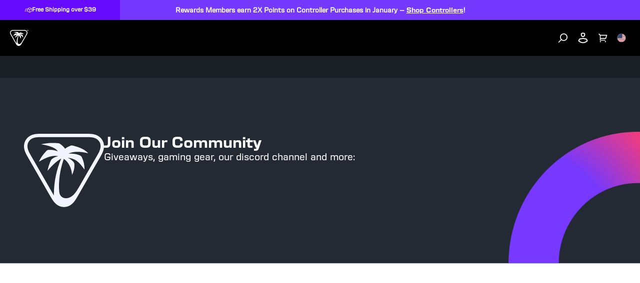

--- FILE ---
content_type: text/html
request_url: https://www.turtlebeach.com/pages/wheres-pdp
body_size: 38825
content:
<!DOCTYPE html><html lang="EN"><head><meta charSet="utf-8"/><meta name="viewport" content="width=device-width, initial-scale=1, maximum-scale=1"/><meta name="description" content="Looking for PDP Gaming gear? PDP is now part of the Turtle Beach family. Learn where to find your favorite controllers, headsets, and accessories."/><meta property="og:description" content="Looking for PDP Gaming gear? PDP is now part of the Turtle Beach family. Learn where to find your favorite controllers, headsets, and accessories."/><meta property="twitter:description" content="Looking for PDP Gaming gear? PDP is now part of the Turtle Beach family. Learn where to find your favorite controllers, headsets, and accessories."/><title>Where’s PDP? | Discover PDP Gaming Now on Turtle Beach | Turtle Beach</title><meta property="og:title" content="Where’s PDP? | Discover PDP Gaming Now on Turtle Beach | Turtle Beach"/><meta property="twitter:title" content="Where’s PDP? | Discover PDP Gaming Now on Turtle Beach | Turtle Beach"/><meta property="og:image:url" content="https://cdn.shopify.com/s/files/1/0556/5795/5430/files/tb-logo-square-png.png?v=1724950344"/><meta property="og:image:secure_url" content="https://cdn.shopify.com/s/files/1/0556/5795/5430/files/tb-logo-square-png.png?v=1724950344"/><meta property="og:image:type" content="image/jpeg"/><script type="application/ld+json">{"@context":"https://schema.org","@type":"WebPage","name":"Where’s PDP? | Discover PDP Gaming Now on Turtle Beach","url":"https://www.turtlebeach.com/pages/wheres-pdp"}</script><link rel="canonical" href="https://www.turtlebeach.com/pages/wheres-pdp"/><meta property="og:url" content="https://www.turtlebeach.com/pages/wheres-pdp"/><link rel="alternate" hrefLang="x-default" href="https://www.turtlebeach.com/pages/wheres-pdp"/><link rel="stylesheet" href="https://cdn.shopify.com/oxygen-v2/23023/12901/26575/2882370/build/css-bundle-HK3IRUWH.css"/><link rel="stylesheet" href="https://cdn.shopify.com/oxygen-v2/23023/12901/26575/2882370/build/_assets/main-KSBDTG4M.css"/><link rel="icon" type="image/png" href="https://cdn.shopify.com/oxygen-v2/23023/12901/26575/2882370/build/_assets/tb-favicon-PU2VPCOM.png"/><link rel="preconnect" href="https://cdn.shopify.com"/><link rel="preconnect" href="https://cdn.builder.io"/><link rel="preconnect" href="https://fonts.googleapis.com"/><link rel="preload" href="/fonts/default.css" as="style"/><link rel="stylesheet" href="/fonts/default.css"/><link rel="preload" href="https://fonts.googleapis.com/css2?family=Noto+Sans:wght@400;700&amp;display=swap" as="style"/><link rel="stylesheet" href="https://fonts.googleapis.com/css2?family=Noto+Sans:wght@400;700&amp;display=swap"/></head><body style="--cookie-pro-footer-display:initial;--text-format:normal"><div class="rGBD9 topbar"><div class="Ru7Rf _60MqS" style="--bg-color:#660bfd;--text-color:#ffffff;--text-link-color:#ffffff"><div class="OBnxB _1LrgN"><div class="_4McAx"><div class="iaVzC"><svg aria-hidden="true" focusable="false" width="17" height="16" viewBox="0 0 17 16" fill="none" xmlns="http://www.w3.org/2000/svg">
<path d="M15.8628 5.29683C15.8628 5.29083 15.8628 5.28481 15.8594 5.27881C15.8561 5.27281 15.8547 5.25484 15.8521 5.24284C15.8494 5.23084 15.8474 5.22949 15.8454 5.22282C15.8434 5.21615 15.8381 5.20215 15.8341 5.19149L15.8247 5.17147C15.8201 5.16147 15.8148 5.15216 15.8094 5.14282L15.7981 5.12415C15.7921 5.11481 15.7854 5.10681 15.7788 5.09814L15.7648 5.0815C15.7574 5.0735 15.7494 5.0655 15.7414 5.0575L15.7261 5.04281C15.7174 5.03547 15.7081 5.02815 15.6981 5.02148L15.6821 5.01017C15.6696 5.00232 15.6567 4.99517 15.6434 4.98881H15.6381L11.5334 3.03414C11.4799 3.00876 11.4213 2.99561 11.3621 2.99561C11.3028 2.99561 11.2443 3.00876 11.1908 3.03414L7.08609 4.98881H7.08076C7.06748 4.99519 7.05457 5.00235 7.04209 5.01017L7.02609 5.02148C7.01676 5.02815 7.00742 5.03547 6.99809 5.04281L6.98275 5.0575C6.97475 5.0655 6.96676 5.07284 6.95942 5.0815L6.94542 5.09814C6.93875 5.10681 6.93209 5.11548 6.92609 5.12415L6.91476 5.14282C6.90942 5.15216 6.90409 5.16147 6.89942 5.17147L6.89009 5.19149C6.88609 5.20149 6.88209 5.21215 6.87876 5.22282C6.87542 5.23349 6.87409 5.23617 6.87209 5.24284C6.87009 5.24951 6.86675 5.26681 6.86475 5.27881C6.86275 5.29081 6.86476 5.29083 6.86142 5.29683C6.85883 5.31517 6.8575 5.33366 6.85742 5.35217V10.6462C6.85717 10.7232 6.87877 10.7987 6.91972 10.864C6.96067 10.9292 7.01928 10.9815 7.08875 11.0148L11.1934 12.9695H11.1974L11.2094 12.9742C11.2216 12.9795 11.2341 12.9841 11.2468 12.9882L11.2628 12.9928L11.2988 13.0008H11.3141C11.3311 13.003 11.3483 13.0041 11.3654 13.0042C11.3826 13.0041 11.3997 13.003 11.4168 13.0008H11.4321L11.4681 12.9928L11.4841 12.9882L11.5214 12.9742L11.5334 12.9695H11.5374L15.6421 11.0148C15.7116 10.9815 15.7702 10.9292 15.8111 10.864C15.8521 10.7987 15.8737 10.7232 15.8734 10.6462V5.35217C15.8712 5.3335 15.8676 5.31501 15.8628 5.29683ZM11.3601 3.84749L14.5194 5.35217L12.2628 6.42684L11.3601 6.85681L10.4574 6.42684L8.20076 5.35217L11.3601 3.84749ZM7.65809 5.99349L10.9581 7.56482V11.9582L7.65809 10.3868V5.99349ZM11.7628 11.9582V7.56482L15.0628 5.99349V10.3868L11.7628 11.9582Z" fill="white"/>
<path d="M5.07097 5.354H3.45897C3.35227 5.354 3.24994 5.39639 3.17448 5.47184C3.09903 5.54729 3.05664 5.64964 3.05664 5.75635C3.05664 5.86305 3.09903 5.96536 3.17448 6.04081C3.24994 6.11626 3.35227 6.15865 3.45897 6.15865H5.06831C5.17501 6.15865 5.27735 6.11626 5.3528 6.04081C5.42826 5.96536 5.47064 5.86305 5.47064 5.75635C5.47064 5.64964 5.42826 5.54729 5.3528 5.47184C5.27735 5.39639 5.17501 5.354 5.06831 5.354H5.07097Z" fill="white"/>
<path d="M5.07018 7.55566H2.49218C2.38547 7.55566 2.28314 7.59805 2.20768 7.6735C2.13223 7.74895 2.08984 7.8513 2.08984 7.95801C2.08984 8.06471 2.13223 8.16702 2.20768 8.24247C2.28314 8.31792 2.38547 8.36031 2.49218 8.36031H5.06751C5.17422 8.36031 5.27655 8.31792 5.35201 8.24247C5.42746 8.16702 5.46984 8.06471 5.46984 7.95801C5.46984 7.8513 5.42746 7.74895 5.35201 7.6735C5.27655 7.59805 5.17422 7.55566 5.06751 7.55566H5.07018Z" fill="white"/>
<path d="M5.07067 9.75635H1.52733C1.42063 9.75635 1.31829 9.79873 1.24284 9.87419C1.16739 9.94964 1.125 10.052 1.125 10.1587C1.125 10.2654 1.16739 10.3677 1.24284 10.4432C1.31829 10.5186 1.42063 10.561 1.52733 10.561H5.06867C5.17537 10.561 5.27771 10.5186 5.35316 10.4432C5.42861 10.3677 5.471 10.2654 5.471 10.1587C5.471 10.052 5.42861 9.94964 5.35316 9.87419C5.27771 9.79873 5.17537 9.75635 5.06867 9.75635H5.07067Z" fill="white"/>
</svg>
</div><div class="LMJ22 xuEZT"><p><span>Free Shipping over $39</span></p></div></div><a class="wapQZ" href="/pages/terms-of-sale#shipping"></a></div></div><div class="Ru7Rf" style="--bg-color:#7538FF;--text-color:#ffffff;--text-link-color:#ffffff"><div class="OBnxB _1LrgN"><div class="_4McAx"><div class="LMJ22 xuEZT"><p><span>Rewards Members earn 2X Points on Controller Purchases in January - </span><a title="Shop Controllers" href="/collections/controllers"><span>Shop Controllers</span></a><span>!</span></p></div></div></div></div></div><div class="IgEwg header"><header class="ESAyv MbFpQ"><button class="_11lXg" type="submit" aria-label="Dropdown"><svg width="24" height="24" viewBox="0 0 24 24" fill="none" xmlns="http://www.w3.org/2000/svg" focusable="false" aria-hidden="true"><path d="M3 4H21V6H3V4ZM3 11H21V13H3V11ZM3 18H21V20H3V18Z" fill="white"></path></svg></button><a class="znXrs" aria-label="Logo" href="/"><span class="Lycnl"><svg xmlns="http://www.w3.org/2000/svg" width="187" height="24" viewBox="0 0 257.13 33.24" fill="none" aria-hidden="true" focusable="false"><g><g><path fill="white" d="m35.71,2.94c-.68-1.18-1.77-2.03-3.08-2.48-.65-.22-1.32-.34-2.01-.39-.75-.06-1.3-.04-2.02-.07H7.83c-.72.03-1.27,0-2.02.07-.69.05-1.36.17-2.01.39C2.49.91,1.41,1.76.72,2.94.04,4.13-.15,5.49.12,6.84c.13.68.37,1.31.66,1.94.32.68.61,1.15.95,1.79,3.46,6,6.93,12,10.39,17.99.39.61.64,1.09,1.07,1.72.39.57.83,1.09,1.35,1.54,1.04.91,2.32,1.42,3.68,1.42s2.64-.52,3.68-1.42c.52-.45.95-.97,1.35-1.54.43-.62.69-1.1,1.07-1.72,3.46-6,6.93-12,10.39-17.99.34-.64.63-1.11.95-1.79.3-.63.53-1.26.66-1.94.26-1.36.08-2.72-.61-3.9Zm-.92,3.61c-.21,1.09-.73,2.03-1.43,3.24-2.6,4.5-5.19,9-7.79,13.49-1.28,2.22-2.09,3.56-3.2,4.58-1.03.96-2.12,1.38-3.15,1.4-1.03.02-1.9-.37-2.45-1.04-.58-.7-.71-1.55-.77-2.54-.3-4.85.52-9.73,2.14-14.29,2.31,1.5,3.57,4.47,3.75,7.26.74-1.43,1.11-2.93,1.1-4.52,0-.35-.04-.65-.2-.99-.16-.34-.38-.57-.64-.8-.65-.59-1.38-1.09-2.17-1.5,3.55.61,4.77,1.52,7.6,5.4.03-1.96-.38-3.82-1.22-5.57-.1-.21-.21-.38-.44-.56-.2-.16-.44-.28-.6-.36-1.17-.54-2.83-.8-4.99-.79,2.15-1,5.13-1.04,8.93-.13-1.33-1.53-3.67-2.69-7-3.48-.18-.04-.35-.08-.53-.08-.19,0-.35.06-.5.12-1.01.41-1.85.87-2.51,1.37-.56-.81-1.32-1.54-2.28-2.18-.11-.08-.25-.16-.39-.21-.15-.05-.29-.07-.45-.09-2.57-.27-5.17-.11-7.81.48,4.25.68,6.8,1.75,7.63,3.21-1.21-.49-2.55-.72-4.03-.69-.19,0-.42.02-.66.13-.24.11-.39.26-.57.44-1.56,1.63-2.7,3.26-3.41,4.87,4.44-2.69,6.82-2.91,8.89-2.57-.72.22-1.48.37-2.1.75-.35.21-.68.43-.92.69-.26.28-.41.57-.59.97-.61,1.42-1.06,2.85-1.33,4.27,1.83-2.13,3.69-4.1,6.27-5.6-2.26,5.27-3.41,11.05-3.35,16.79h0c-.05-.08-.1-.17-.15-.25-3.46-6-6.93-12-10.39-17.99-.7-1.21-1.22-2.15-1.43-3.24-.2-1.04-.06-2.01.42-2.84.48-.83,1.25-1.44,2.25-1.78,1.05-.36,2.12-.38,3.52-.38h20.78c1.4,0,2.47.02,3.52.38,1,.34,1.77.95,2.25,1.78.48.83.62,1.8.42,2.84Z"></path><g id="TurtleBeach_Logo_Horiz_WHT" data-name="TurtleBeach Logo Horiz WHT"><g><path fill="white" d="m46.91,23.77v-11.8h-7.2l1.47-2.58h15.53v2.58h-6.29v11.8c-1.98,0-3.51,0-3.51,0Z"></path><path fill="white" d="m63.02,9.39v11.71h9.2v-11.71h3.56v11c0,1.32-.27,2.21-.8,2.68-.53.5-1.53.74-3.01.74h-8.71c-1.46,0-2.45-.24-2.97-.71-.52-.48-.77-1.38-.77-2.71v-11h3.49Z"></path><path fill="white" d="m79.17,23.81v-14.42h12.3c1.19,0,2.05.2,2.58.65.52.45.8,1.15.8,2.13v3.42c0,.98-.28,1.66-.8,2.1-.53.44-1.39.65-2.58.65h-1.99l6.87,5.47h-5.05l-6.03-5.47h-2.63v5.47h-3.47Zm10.8-11.94h-7.33v3.99h7.33c.61,0,1.03-.08,1.25-.26.23-.19.35-.49.35-.9v-1.67c0-.43-.12-.72-.35-.91-.22-.17-.64-.25-1.25-.25"></path><polygon fill="white" points="106.92 11.96 106.92 23.8 103.41 23.8 103.41 11.96 97.14 11.96 97.14 9.39 113.2 9.39 113.2 11.96 106.92 11.96"></polygon><polygon fill="white" points="115.99 23.8 115.99 9.39 119.52 9.39 119.52 21.1 129.87 21.1 129.87 23.8 115.99 23.8"></polygon><polygon fill="white" points="132.41 23.8 132.41 9.39 146.9 9.39 146.9 11.93 135.95 11.93 135.95 15.09 142.61 15.09 142.61 17.56 135.95 17.56 135.95 21.1 147.07 21.1 147.07 23.8 132.41 23.8"></polygon><path fill="white" d="m157,23.8v-14.42h12.68c1.21,0,2.08.2,2.62.65.53.46.8,1.15.8,2.14v1.75c0,.64-.2,1.19-.63,1.62-.44.42-1.04.7-1.84.84.8.13,1.44.44,1.89.92.44.5.68,1.1.68,1.84v1.85c0,.94-.37,1.65-1.12,2.12-.75.48-1.87.71-3.36.71h-11.73Zm11.07-12.07h-7.6v3.42h7.6c.62,0,1.03-.08,1.26-.24.22-.17.34-.43.34-.81v-1.37c0-.37-.12-.64-.34-.79-.21-.15-.63-.22-1.26-.22m0,5.8h-7.6v3.68h7.6c.67,0,1.12-.09,1.36-.28.24-.18.36-.54.36-1.01v-1.09c0-.49-.12-.83-.36-1.02-.24-.18-.69-.28-1.36-.28"></path><polygon fill="white" points="176.35 23.8 176.35 9.39 190.85 9.39 190.85 11.93 179.91 11.93 179.91 15.09 186.56 15.09 186.56 17.56 179.91 17.56 179.91 21.1 191.02 21.1 191.02 23.8 176.35 23.8"></polygon><path fill="white" d="m192.98,23.8l8.56-14.42h3.39l8.67,14.42h-3.94l-1.81-3.17h-9.55l-1.81,3.17h-3.52Zm6.82-5.8h6.62l-3.36-6.01-3.26,6.01Z"></path><path fill="white" d="m230.34,23.8h-11.13c-1.46,0-2.44-.23-2.96-.71-.53-.48-.8-1.38-.8-2.71v-7.61c0-1.31.26-2.21.79-2.69.51-.49,1.51-.71,2.97-.71h11.36l-1.7,2.65h-9.91v9h10l1.38,2.77Z"></path><polygon fill="white" points="247.65 23.81 247.65 17.73 236.95 17.73 236.95 23.81 233.39 23.81 233.39 9.39 236.95 9.39 236.95 14.87 247.65 14.87 247.65 9.39 251.16 9.39 251.16 23.81 247.65 23.81"></polygon></g></g></g><path fill="white" d="m254.22,9.75h-.53v1.61h-.38v-1.61h-.52v-.34h1.44v.34Zm.43-.34h.67l.56,1.57h.03l.55-1.57h.67v1.95h-.38v-1.59h-.02l-.58,1.59h-.52l-.57-1.59h-.03v1.59h-.38v-1.95Z"></path></g></svg></span><span class="vAwVF"><svg xmlns="http://www.w3.org/2000/svg" id="Layer_2" data-name="Layer 2" viewBox="0 0 98.41 84.67" aria-hidden="true" focusable="false"><defs><style>.cls-1{fill:white;stroke-width:0}</style></defs><g id="Layer_1-2" data-name="Layer 1"><path d="M90.76 4.64h.77V1.43h1.06V.74h-2.88v.69h1.05v3.21zM97.06.74l-1.09 3.14h-.06L94.79.74h-1.34v3.9h.76V1.47h.05l1.14 3.17h1.05l1.15-3.17h.05v3.17h.76V.74h-1.35zM83.13 1.18c-1.66-.57-3.36-.86-5.12-1C76.1.03 74.7.07 72.86 0H19.94c-1.84.07-3.24.02-5.15.18-1.76.14-3.46.43-5.11 1-3.33 1.14-6.09 3.29-7.84 6.31S-.38 13.98.29 17.43c.34 1.72.93 3.34 1.69 4.93.82 1.73 1.56 2.92 2.42 4.55 8.82 15.28 17.64 30.55 26.46 45.83.98 1.56 1.64 2.79 2.73 4.37 1 1.45 2.1 2.78 3.43 3.93 2.65 2.31 5.9 3.63 9.38 3.63s6.73-1.32 9.38-3.63c1.32-1.15 2.42-2.48 3.43-3.93 1.09-1.58 1.75-2.81 2.73-4.37 8.82-15.28 17.64-30.55 26.46-45.83.86-1.63 1.6-2.82 2.42-4.55.76-1.6 1.35-3.21 1.69-4.93.67-3.45.19-6.92-1.55-9.94s-4.51-5.17-7.83-6.31Zm5.48 15.51c-.54 2.78-1.86 5.18-3.63 8.25-6.61 11.46-13.23 22.91-19.85 34.37-3.26 5.65-5.33 9.07-8.15 11.68-2.63 2.43-5.41 3.53-8.03 3.58-2.61.05-4.84-.95-6.24-2.64-1.48-1.79-1.81-3.94-1.96-6.47-.75-12.36 1.32-24.77 5.44-36.39 5.87 3.83 9.1 11.39 9.55 18.48 1.89-3.63 2.82-7.47 2.79-11.51 0-.89-.09-1.65-.51-2.52-.41-.86-.98-1.45-1.62-2.03a26.423 26.423 0 0 0-5.52-3.83c9.04 1.55 12.14 3.87 19.36 13.74.07-5-.97-9.73-3.11-14.18-.26-.55-.53-.96-1.11-1.43-.52-.42-1.12-.72-1.54-.91-2.97-1.38-7.21-2.04-12.72-2 5.49-2.54 13.06-2.65 22.73-.34-3.39-3.89-9.34-6.84-17.83-8.86-.45-.11-.89-.21-1.35-.19-.49.02-.88.16-1.27.32-2.57 1.04-4.7 2.21-6.4 3.49-1.42-2.07-3.36-3.93-5.8-5.57-.29-.19-.65-.41-1.01-.54-.38-.14-.73-.18-1.15-.23-6.54-.69-13.17-.28-19.89 1.23 10.83 1.73 17.31 4.46 19.44 8.16-3.09-1.25-6.51-1.84-10.25-1.76-.5.01-1.07.05-1.68.32-.61.27-1.01.66-1.44 1.11-3.98 4.16-6.88 8.3-8.68 12.41 11.31-6.84 17.36-7.41 22.64-6.55-1.82.55-3.76.94-5.35 1.9-.89.54-1.73 1.11-2.35 1.75-.67.71-1.05 1.45-1.49 2.48-1.56 3.63-2.69 7.25-3.4 10.88 4.67-5.42 9.39-10.44 15.97-14.26a106.43 106.43 0 0 0-8.54 42.76c-.12-.21-.25-.43-.37-.64C25.47 55.47 16.65 40.2 7.83 24.92c-1.77-3.07-3.1-5.48-3.64-8.25-.51-2.64-.15-5.12 1.06-7.22 1.22-2.11 3.19-3.66 5.73-4.53 2.67-.92 5.41-.98 8.96-.98h52.92c3.55 0 6.29.06 8.96.98 2.54.88 4.51 2.42 5.73 4.53 1.21 2.1 1.57 4.59 1.06 7.22Z" class="cls-1"></path></g></svg></span></a><div class="FRC8c"><ul class="W5gIB"></ul><ul class="_3XGQV"></ul></div><nav class="Skfnm" aria-label="Utility navigation"><button type="submit" class="SSl8b" aria-label="Search"><span class="rJlWp"><svg width="20" height="20" viewBox="0 0 20 20" fill="none" xmlns="http://www.w3.org/2000/svg" focusable="false" aria-hidden="true"><path d="M11.4997 15.1673C15.1816 15.1673 18.1663 12.1826 18.1663 8.50065C18.1663 4.81875 15.1816 1.83398 11.4997 1.83398C7.81778 1.83398 4.83301 4.81875 4.83301 8.50065C4.83301 12.1826 7.81778 15.1673 11.4997 15.1673Z" stroke="white" stroke-width="1.73913"></path><path d="M6.5 13.5L1.5 18.5008" stroke="white" stroke-width="1.73913" stroke-linecap="round"></path></svg></span></button><button type="submit" class="SSl8b JE1k2" aria-label="Account"><div class="rJlWp"><svg width="20" height="22" viewBox="0 0 20 22" fill="none" xmlns="http://www.w3.org/2000/svg" focusable="false" aria-hidden="true"><path fill-rule="evenodd" clip-rule="evenodd" d="M1.31423 14.5286L0.435547 17.2883C2.88318 19.8503 6.26296 21.4348 9.99591 21.4348C13.7338 21.4348 17.1176 19.8461 19.566 17.2781L18.6921 14.5293C18.4836 13.8738 18.1107 13.3055 17.6272 12.8727C17.1437 12.4399 16.5498 12.1427 15.8992 12.0293L9.996 11L4.1062 12.0286C3.45586 12.1422 2.86211 12.4395 2.37883 12.8722C1.89554 13.305 1.52272 13.8732 1.31423 14.5286ZM9.99629 13.0302L4.45029 13.9988C4.18259 14.0456 3.92858 14.1692 3.71298 14.3622C3.49695 14.5557 3.32084 14.8183 3.22012 15.1349L2.72066 16.7035C4.71432 18.4196 7.24768 19.4348 9.99591 19.4348C12.749 19.4348 15.2865 18.416 17.2818 16.6944L16.7862 15.1355C16.6855 14.819 16.5094 14.5563 16.2932 14.3629C16.0776 14.1698 15.8235 14.0462 15.5557 13.9995L9.99629 13.0302Z" fill="white"></path><path fill-rule="evenodd" clip-rule="evenodd" d="M10.9138 2.56544L8.83553 2.58192C8.39266 2.63845 8.06736 2.82737 7.87667 3.02606C7.67991 3.23105 7.63905 3.42004 7.65603 3.56745L7.89431 5.63689C7.92222 5.87928 8.06671 6.37526 9.20112 7.08075C9.39787 7.20311 9.64732 7.27661 9.95965 7.25832C10.2972 7.23855 10.7484 7.1126 11.2904 6.77553C11.8261 6.44239 12.0619 6.00537 12.1057 5.64318L12.3419 3.42693C12.3208 3.28969 12.2416 3.11921 12.0405 2.9473C11.7955 2.73775 11.4035 2.56697 10.9138 2.56544ZM14.348 3.47635C14.3382 2.67633 13.955 1.95284 13.3403 1.42726C12.7176 0.894777 11.8574 0.56543 10.9072 0.56543L8.72055 0.582771C7.7901 0.669374 6.98535 1.06643 6.43374 1.64115C5.87505 2.22325 5.57605 2.9876 5.66915 3.79623L5.90744 5.86567C6.03078 6.93686 6.71837 7.89194 8.14491 8.77911C8.70457 9.12716 9.36619 9.2965 10.0766 9.2549C10.805 9.21223 11.575 8.95376 12.3467 8.47389C13.3376 7.85759 13.9733 6.90844 14.0933 5.86567L14.348 3.47635Z" fill="white"></path></svg></div></button><button type="submit" class="SSl8b" aria-label="Cart"><div class="rJlWp AHPdw"><svg width="19" height="19" viewBox="0 0 19 19" fill="none" xmlns="http://www.w3.org/2000/svg" focusable="false" aria-hidden="true"><path fill-rule="evenodd" clip-rule="evenodd" d="M4.04944 2.91539H17.3031C17.7834 2.91539 18.1727 3.3047 18.1727 3.78496C18.1727 3.86958 18.1603 3.95376 18.1361 4.03482L16.0491 10.9914C15.9388 11.3591 15.6002 11.611 15.2162 11.611H4.55882V13.3502H14.1241V15.0893H3.68925C3.60816 15.0893 3.52966 15.0782 3.45519 15.0574C3.08863 14.9552 2.81969 14.6189 2.81969 14.2197V4.14514L0 1.32545L1.22975 0.0957031L4.04944 2.91539ZM3.56347 16.0851C3.12363 16.2948 2.81969 16.7435 2.81969 17.2632C2.81969 17.9836 3.40366 18.5676 4.12404 18.5676C4.84441 18.5676 5.42838 17.9836 5.42838 17.2632C5.42838 16.7469 5.12842 16.3007 4.69326 16.0893C4.52125 16.0057 4.32812 15.9589 4.12404 15.9589C3.97159 15.9589 3.82524 15.985 3.68925 16.0331C3.64624 16.0483 3.60427 16.0657 3.56347 16.0851ZM13.9896 16.0893C13.5544 16.3007 13.2545 16.7469 13.2545 17.2632C13.2545 17.9836 13.8384 18.5676 14.5589 18.5676C15.2792 18.5676 15.8632 17.9836 15.8632 17.2632C15.8632 16.7454 15.5614 16.298 15.1241 16.0874C14.9531 16.005 14.7613 15.9589 14.5589 15.9589C14.4064 15.9589 14.2601 15.985 14.1241 16.0331C14.078 16.0494 14.0331 16.0681 13.9896 16.0893ZM4.55882 9.8719V4.65452H16.1344L14.5692 9.8719H4.55882ZM3.81969 17.2632C3.81969 17.4313 3.95596 17.5676 4.12404 17.5676C4.29211 17.5676 4.42838 17.4313 4.42838 17.2632C4.42838 17.0951 4.29211 16.9589 4.12404 16.9589C3.95596 16.9589 3.81969 17.0951 3.81969 17.2632ZM14.2545 17.2632C14.2545 17.4313 14.3907 17.5676 14.5589 17.5676C14.7269 17.5676 14.8632 17.4313 14.8632 17.2632C14.8632 17.0951 14.7269 16.9589 14.5589 16.9589C14.3907 16.9589 14.2545 17.0951 14.2545 17.2632Z" fill="white"></path></svg></div></button><button class="_8dEUF" aria-label="Select country" aria-expanded="false"><div class="VMeiT"><div><img class="OMZAw" src="https://cdn.jsdelivr.net/gh/lipis/flag-icons/flags/4x3/us.svg" style="display:inline-block;width:1em;height:1em;vertical-align:middle"/></div></div></button></nav></header></div><div class="Z1leb sub-nav"></div><div class="AOwnq"><div role="presentation" class="_7WrBM"><svg width="32" height="33" viewBox="0 0 32 33" fill="none" xmlns="http://www.w3.org/2000/svg" aria-hidden="true" focusable="false"><path d="M16.0009 14.6153L22.6005 8.01562L24.4861 9.90124L17.8865 16.5009L24.4861 23.1005L22.6005 24.9861L16.0009 18.3865L9.40124 24.9861L7.51562 23.1005L14.1153 16.5009L7.51562 9.90124L9.40124 8.01562L16.0009 14.6153Z" fill="#121212"></path></svg></div><svg xmlns="http://www.w3.org/2000/svg" id="Layer_2" data-name="Layer 2" viewBox="0 0 98.41 84.67" aria-hidden="true" focusable="false"><defs><style>.cls-1{fill:#121212;stroke-width:0}</style></defs><g id="Layer_1-2" data-name="Layer 1"><path d="M90.76 4.64h.77V1.43h1.06V.74h-2.88v.69h1.05v3.21zM97.06.74l-1.09 3.14h-.06L94.79.74h-1.34v3.9h.76V1.47h.05l1.14 3.17h1.05l1.15-3.17h.05v3.17h.76V.74h-1.35zM83.13 1.18c-1.66-.57-3.36-.86-5.12-1C76.1.03 74.7.07 72.86 0H19.94c-1.84.07-3.24.02-5.15.18-1.76.14-3.46.43-5.11 1-3.33 1.14-6.09 3.29-7.84 6.31S-.38 13.98.29 17.43c.34 1.72.93 3.34 1.69 4.93.82 1.73 1.56 2.92 2.42 4.55 8.82 15.28 17.64 30.55 26.46 45.83.98 1.56 1.64 2.79 2.73 4.37 1 1.45 2.1 2.78 3.43 3.93 2.65 2.31 5.9 3.63 9.38 3.63s6.73-1.32 9.38-3.63c1.32-1.15 2.42-2.48 3.43-3.93 1.09-1.58 1.75-2.81 2.73-4.37 8.82-15.28 17.64-30.55 26.46-45.83.86-1.63 1.6-2.82 2.42-4.55.76-1.6 1.35-3.21 1.69-4.93.67-3.45.19-6.92-1.55-9.94s-4.51-5.17-7.83-6.31Zm5.48 15.51c-.54 2.78-1.86 5.18-3.63 8.25-6.61 11.46-13.23 22.91-19.85 34.37-3.26 5.65-5.33 9.07-8.15 11.68-2.63 2.43-5.41 3.53-8.03 3.58-2.61.05-4.84-.95-6.24-2.64-1.48-1.79-1.81-3.94-1.96-6.47-.75-12.36 1.32-24.77 5.44-36.39 5.87 3.83 9.1 11.39 9.55 18.48 1.89-3.63 2.82-7.47 2.79-11.51 0-.89-.09-1.65-.51-2.52-.41-.86-.98-1.45-1.62-2.03a26.423 26.423 0 0 0-5.52-3.83c9.04 1.55 12.14 3.87 19.36 13.74.07-5-.97-9.73-3.11-14.18-.26-.55-.53-.96-1.11-1.43-.52-.42-1.12-.72-1.54-.91-2.97-1.38-7.21-2.04-12.72-2 5.49-2.54 13.06-2.65 22.73-.34-3.39-3.89-9.34-6.84-17.83-8.86-.45-.11-.89-.21-1.35-.19-.49.02-.88.16-1.27.32-2.57 1.04-4.7 2.21-6.4 3.49-1.42-2.07-3.36-3.93-5.8-5.57-.29-.19-.65-.41-1.01-.54-.38-.14-.73-.18-1.15-.23-6.54-.69-13.17-.28-19.89 1.23 10.83 1.73 17.31 4.46 19.44 8.16-3.09-1.25-6.51-1.84-10.25-1.76-.5.01-1.07.05-1.68.32-.61.27-1.01.66-1.44 1.11-3.98 4.16-6.88 8.3-8.68 12.41 11.31-6.84 17.36-7.41 22.64-6.55-1.82.55-3.76.94-5.35 1.9-.89.54-1.73 1.11-2.35 1.75-.67.71-1.05 1.45-1.49 2.48-1.56 3.63-2.69 7.25-3.4 10.88 4.67-5.42 9.39-10.44 15.97-14.26a106.43 106.43 0 0 0-8.54 42.76c-.12-.21-.25-.43-.37-.64C25.47 55.47 16.65 40.2 7.83 24.92c-1.77-3.07-3.1-5.48-3.64-8.25-.51-2.64-.15-5.12 1.06-7.22 1.22-2.11 3.19-3.66 5.73-4.53 2.67-.92 5.41-.98 8.96-.98h52.92c3.55 0 6.29.06 8.96.98 2.54.88 4.51 2.42 5.73 4.53 1.21 2.1 1.57 4.59 1.06 7.22Z" class="cls-1"></path></g></svg><h2 class="m9vv-">Login</h2><p class="b5XR9">Click the button to redirect to the login page and we&#x27;ll send you a login code, no password needed.</p><div class="i3wpp"><button class="_91Lmg s92WH hfZSb">Login</button></div></div><main></main><div class="D0vpz footer"><div class="ME9u5"><div class="V8LlC"><img alt="" decoding="async" loading="lazy" src="https://cdn.shopify.com/s/files/1/0625/4477/3284/files/round_ci_element.png?v=1697637015&amp;width=100&amp;crop=center" srcSet="https://cdn.shopify.com/s/files/1/0625/4477/3284/files/round_ci_element.png?v=1697637015&amp;width=200&amp;crop=center 200w, https://cdn.shopify.com/s/files/1/0625/4477/3284/files/round_ci_element.png?v=1697637015&amp;width=400&amp;crop=center 400w, https://cdn.shopify.com/s/files/1/0625/4477/3284/files/round_ci_element.png?v=1697637015&amp;width=600&amp;crop=center 600w, https://cdn.shopify.com/s/files/1/0625/4477/3284/files/round_ci_element.png?v=1697637015&amp;width=800&amp;crop=center 800w, https://cdn.shopify.com/s/files/1/0625/4477/3284/files/round_ci_element.png?v=1697637015&amp;width=1000&amp;crop=center 1000w, https://cdn.shopify.com/s/files/1/0625/4477/3284/files/round_ci_element.png?v=1697637015&amp;width=1200&amp;crop=center 1200w, https://cdn.shopify.com/s/files/1/0625/4477/3284/files/round_ci_element.png?v=1697637015&amp;width=1400&amp;crop=center 1400w, https://cdn.shopify.com/s/files/1/0625/4477/3284/files/round_ci_element.png?v=1697637015&amp;width=1600&amp;crop=center 1600w, https://cdn.shopify.com/s/files/1/0625/4477/3284/files/round_ci_element.png?v=1697637015&amp;width=1800&amp;crop=center 1800w, https://cdn.shopify.com/s/files/1/0625/4477/3284/files/round_ci_element.png?v=1697637015&amp;width=2000&amp;crop=center 2000w, https://cdn.shopify.com/s/files/1/0625/4477/3284/files/round_ci_element.png?v=1697637015&amp;width=2200&amp;crop=center 2200w, https://cdn.shopify.com/s/files/1/0625/4477/3284/files/round_ci_element.png?v=1697637015&amp;width=2400&amp;crop=center 2400w, https://cdn.shopify.com/s/files/1/0625/4477/3284/files/round_ci_element.png?v=1697637015&amp;width=2600&amp;crop=center 2600w, https://cdn.shopify.com/s/files/1/0625/4477/3284/files/round_ci_element.png?v=1697637015&amp;width=2800&amp;crop=center 2800w, https://cdn.shopify.com/s/files/1/0625/4477/3284/files/round_ci_element.png?v=1697637015&amp;width=3000&amp;crop=center 3000w" width="100" style="width:100%"/></div><div class="FnhPX"><div class="XLSh1"><img alt="Turtle Beach Logo" decoding="async" height="91.875" loading="lazy" src="https://cdn.shopify.com/s/files/1/0556/5795/5430/files/turtle-beach-desktop-logo.svg?v=1705546576&amp;width=100&amp;height=92&amp;crop=center" srcSet="https://cdn.shopify.com/s/files/1/0556/5795/5430/files/turtle-beach-desktop-logo.svg?v=1705546576&amp;width=200&amp;height=184&amp;crop=center 200w, https://cdn.shopify.com/s/files/1/0556/5795/5430/files/turtle-beach-desktop-logo.svg?v=1705546576&amp;width=400&amp;height=368&amp;crop=center 400w, https://cdn.shopify.com/s/files/1/0556/5795/5430/files/turtle-beach-desktop-logo.svg?v=1705546576&amp;width=600&amp;height=551&amp;crop=center 600w, https://cdn.shopify.com/s/files/1/0556/5795/5430/files/turtle-beach-desktop-logo.svg?v=1705546576&amp;width=800&amp;height=735&amp;crop=center 800w, https://cdn.shopify.com/s/files/1/0556/5795/5430/files/turtle-beach-desktop-logo.svg?v=1705546576&amp;width=1000&amp;height=919&amp;crop=center 1000w, https://cdn.shopify.com/s/files/1/0556/5795/5430/files/turtle-beach-desktop-logo.svg?v=1705546576&amp;width=1200&amp;height=1103&amp;crop=center 1200w, https://cdn.shopify.com/s/files/1/0556/5795/5430/files/turtle-beach-desktop-logo.svg?v=1705546576&amp;width=1400&amp;height=1286&amp;crop=center 1400w, https://cdn.shopify.com/s/files/1/0556/5795/5430/files/turtle-beach-desktop-logo.svg?v=1705546576&amp;width=1600&amp;height=1470&amp;crop=center 1600w, https://cdn.shopify.com/s/files/1/0556/5795/5430/files/turtle-beach-desktop-logo.svg?v=1705546576&amp;width=1800&amp;height=1654&amp;crop=center 1800w, https://cdn.shopify.com/s/files/1/0556/5795/5430/files/turtle-beach-desktop-logo.svg?v=1705546576&amp;width=2000&amp;height=1838&amp;crop=center 2000w, https://cdn.shopify.com/s/files/1/0556/5795/5430/files/turtle-beach-desktop-logo.svg?v=1705546576&amp;width=2200&amp;height=2021&amp;crop=center 2200w, https://cdn.shopify.com/s/files/1/0556/5795/5430/files/turtle-beach-desktop-logo.svg?v=1705546576&amp;width=2400&amp;height=2205&amp;crop=center 2400w, https://cdn.shopify.com/s/files/1/0556/5795/5430/files/turtle-beach-desktop-logo.svg?v=1705546576&amp;width=2600&amp;height=2389&amp;crop=center 2600w, https://cdn.shopify.com/s/files/1/0556/5795/5430/files/turtle-beach-desktop-logo.svg?v=1705546576&amp;width=2800&amp;height=2573&amp;crop=center 2800w, https://cdn.shopify.com/s/files/1/0556/5795/5430/files/turtle-beach-desktop-logo.svg?v=1705546576&amp;width=3000&amp;height=2756&amp;crop=center 3000w" width="100" style="width:100%;aspect-ratio:160/147"/></div><div class="GK55V"><div class="_5Zvca"><div class="mpM2r"><img alt="Turtle Beach" decoding="async" height="93.75" loading="lazy" src="https://cdn.shopify.com/s/files/1/0556/5795/5430/files/turtle-beach-mobile-logo.svg?v=1705546575&amp;width=100&amp;height=94&amp;crop=center" srcSet="https://cdn.shopify.com/s/files/1/0556/5795/5430/files/turtle-beach-mobile-logo.svg?v=1705546575&amp;width=200&amp;height=188&amp;crop=center 200w, https://cdn.shopify.com/s/files/1/0556/5795/5430/files/turtle-beach-mobile-logo.svg?v=1705546575&amp;width=400&amp;height=375&amp;crop=center 400w, https://cdn.shopify.com/s/files/1/0556/5795/5430/files/turtle-beach-mobile-logo.svg?v=1705546575&amp;width=600&amp;height=563&amp;crop=center 600w, https://cdn.shopify.com/s/files/1/0556/5795/5430/files/turtle-beach-mobile-logo.svg?v=1705546575&amp;width=800&amp;height=750&amp;crop=center 800w, https://cdn.shopify.com/s/files/1/0556/5795/5430/files/turtle-beach-mobile-logo.svg?v=1705546575&amp;width=1000&amp;height=938&amp;crop=center 1000w, https://cdn.shopify.com/s/files/1/0556/5795/5430/files/turtle-beach-mobile-logo.svg?v=1705546575&amp;width=1200&amp;height=1125&amp;crop=center 1200w, https://cdn.shopify.com/s/files/1/0556/5795/5430/files/turtle-beach-mobile-logo.svg?v=1705546575&amp;width=1400&amp;height=1313&amp;crop=center 1400w, https://cdn.shopify.com/s/files/1/0556/5795/5430/files/turtle-beach-mobile-logo.svg?v=1705546575&amp;width=1600&amp;height=1500&amp;crop=center 1600w, https://cdn.shopify.com/s/files/1/0556/5795/5430/files/turtle-beach-mobile-logo.svg?v=1705546575&amp;width=1800&amp;height=1688&amp;crop=center 1800w, https://cdn.shopify.com/s/files/1/0556/5795/5430/files/turtle-beach-mobile-logo.svg?v=1705546575&amp;width=2000&amp;height=1875&amp;crop=center 2000w, https://cdn.shopify.com/s/files/1/0556/5795/5430/files/turtle-beach-mobile-logo.svg?v=1705546575&amp;width=2200&amp;height=2063&amp;crop=center 2200w, https://cdn.shopify.com/s/files/1/0556/5795/5430/files/turtle-beach-mobile-logo.svg?v=1705546575&amp;width=2400&amp;height=2250&amp;crop=center 2400w, https://cdn.shopify.com/s/files/1/0556/5795/5430/files/turtle-beach-mobile-logo.svg?v=1705546575&amp;width=2600&amp;height=2438&amp;crop=center 2600w, https://cdn.shopify.com/s/files/1/0556/5795/5430/files/turtle-beach-mobile-logo.svg?v=1705546575&amp;width=2800&amp;height=2625&amp;crop=center 2800w, https://cdn.shopify.com/s/files/1/0556/5795/5430/files/turtle-beach-mobile-logo.svg?v=1705546575&amp;width=3000&amp;height=2813&amp;crop=center 3000w" width="100" style="width:100%;aspect-ratio:80/75"/></div><p class="_70BoG">Join Our Community</p><p class="_-6OP7">Giveaways, gaming gear, our discord channel and more:</p></div><p class="xG1hj">Giveaways, gaming gear, our discord channel and more:</p><div class="lEq-c"></div></div></div></div><div class="S0DZU"><div class="mnyq7"></div><div class="MIGRS"></div></div><div class="_6XWYE"><div class="Uk1PS"><a aria-label="Level Access" href="https://www.levelaccess.com/a/turtlebeach/?utm_source=turtlebeachhomepage&amp;utm_medium=iconlarge&amp;utm_term=eachannelpage&amp;utm_content=header&amp;utm_campaign=turtlebeach" target="_blank"><svg xmlns="http://www.w3.org/2000/svg" width="86" height="32" viewBox="0 0 86 32" fill="none"><g clip-path="url(#clip0_1140_42543)"><path d="M26.542 0H16C7.16345 0 0 7.16345 0 16C0 24.8366 7.16345 32 16 32H26.542C35.3786 32 42.5421 24.8366 42.5421 16C42.5421 7.16345 35.3786 0 26.542 0Z" fill="#BCD9EA"></path><path d="M69.085 0H58.543C49.7064 0 42.543 7.16345 42.543 16C42.543 24.8366 49.7064 32 58.543 32H69.085C77.9216 32 85.085 24.8366 85.085 16C85.085 7.16345 77.9216 0 69.085 0Z" fill="#BCD9EA"></path><path d="M42.8091 26.7295C48.7345 26.7295 53.5381 21.9259 53.5381 16.0005C53.5381 10.075 48.7345 5.27148 42.8091 5.27148C36.8836 5.27148 32.0801 10.075 32.0801 16.0005C32.0801 21.9259 36.8836 26.7295 42.8091 26.7295Z" fill="white"></path><path d="M18.1832 9.22957C18.5043 9.22564 18.8171 9.12679 19.0821 8.94546C19.3471 8.76413 19.5526 8.50844 19.6725 8.21058C19.7925 7.91272 19.8217 7.58602 19.7564 7.27161C19.691 6.95721 19.5341 6.66917 19.3054 6.44377C19.0767 6.21837 18.7864 6.06569 18.4711 6.00495C18.1557 5.94422 17.8295 5.97815 17.5334 6.10247C17.2373 6.22679 16.9847 6.43594 16.8072 6.70358C16.6298 6.97122 16.5355 7.28538 16.5363 7.6065C16.5378 7.82121 16.5817 8.03351 16.6653 8.23129C16.7489 8.42906 16.8707 8.60842 17.0236 8.75914C17.1765 8.90986 17.3577 9.02897 17.5566 9.10969C17.7556 9.19041 17.9685 9.23114 18.1832 9.22957ZM22.4796 20.0342C22.3212 20.0838 22.1786 20.1743 22.0662 20.2965C21.9538 20.4187 21.8755 20.5683 21.8391 20.7303V20.7661C21.5976 21.4823 21.1902 22.1312 20.6503 22.66C20.1104 23.1889 19.4532 23.5827 18.7322 23.8094C18.1034 24.0046 17.4395 24.0602 16.7869 23.9725C15.823 23.8128 14.9254 23.3792 14.2011 22.7234L14.1255 22.6756C14.0539 22.608 13.9863 22.5364 13.9227 22.4648L13.7436 22.2778L13.6879 22.2062C13.2927 21.712 12.9969 21.146 12.8167 20.5394C12.6106 19.8444 12.5536 19.1137 12.6497 18.3952C12.7477 17.6384 13.0219 16.9152 13.4503 16.2837C13.8786 15.6522 14.4492 15.13 15.1161 14.7592L15.1439 14.7353C15.3368 14.6536 15.4981 14.5117 15.6036 14.3308C15.7092 14.1499 15.7535 13.9397 15.7297 13.7316C15.706 13.5235 15.6156 13.3286 15.472 13.1761C15.3285 13.0236 15.1394 12.9217 14.9331 12.8855C14.7468 12.857 14.5562 12.8876 14.3881 12.973C13.4068 13.4767 12.5616 14.2099 11.9244 15.1102C11.2872 16.0106 10.8768 17.0516 10.7282 18.1445C10.5804 19.1849 10.6674 20.2451 10.9828 21.2475C11.2258 22.0826 11.6314 22.8615 12.1762 23.5395C12.7211 24.2174 13.3945 24.7811 14.1578 25.198C14.9212 25.615 15.7593 25.8771 16.6242 25.9692C17.4891 26.0613 18.3636 25.9816 19.1976 25.7348C20.247 25.403 21.1994 24.8201 21.9724 24.0367C22.7454 23.2533 23.3155 22.2932 23.6333 21.2395C23.6891 21.054 23.6891 20.8562 23.6333 20.6707C23.5999 20.5528 23.5434 20.4427 23.4672 20.3467C23.391 20.2508 23.2965 20.1709 23.1892 20.1117C23.0819 20.0525 22.964 20.0152 22.8422 20.0019C22.7204 19.9886 22.5971 19.9995 22.4796 20.0342Z" fill="#103C60"></path><path d="M30.1851 21.378C30.0864 21.2131 29.9274 21.0931 29.7418 21.0434C29.5562 20.9936 29.3585 21.0181 29.1906 21.1115L28.1045 21.7201L25.3557 17.5709C25.2724 17.4202 25.1511 17.2938 25.0038 17.2045C24.8565 17.1152 24.6885 17.066 24.5163 17.0617H19.3447V15.4188H22.925C23.1787 15.3914 23.4132 15.2713 23.5837 15.0815C23.7541 14.8916 23.8484 14.6455 23.8484 14.3904C23.8484 14.1353 23.7541 13.8892 23.5837 13.6994C23.4132 13.5096 23.1787 13.3894 22.925 13.3621H19.3447V11.2258C19.3447 10.9178 19.2223 10.6223 19.0045 10.4044C18.7866 10.1866 18.4912 10.0642 18.1831 10.0642C17.875 10.0642 17.5796 10.1866 17.3617 10.4044C17.1439 10.6223 17.0215 10.9178 17.0215 11.2258V17.9886C17.0275 18.2782 17.1385 18.5557 17.3339 18.7694C17.5293 18.9831 17.7958 19.1185 18.0836 19.1503C18.1631 19.1562 18.2429 19.1562 18.3223 19.1503H24.3213L26.935 23.0886C27.0582 23.2753 27.2495 23.4066 27.468 23.4546C27.5213 23.4687 27.576 23.4767 27.6311 23.4784H27.655C27.7527 23.482 27.8502 23.4658 27.9414 23.4307H28.0409L29.9106 22.3845C29.9969 22.3386 30.0729 22.2756 30.1339 22.1992C30.1949 22.1229 30.2397 22.0348 30.2654 21.9406C30.2911 21.8463 30.2972 21.7477 30.2834 21.651C30.2696 21.5542 30.2362 21.4613 30.1851 21.378ZM71.9793 25.6386C71.9793 25.685 71.9608 25.7295 71.928 25.7623C71.8952 25.7952 71.8507 25.8136 71.8042 25.8136H57.4114C57.365 25.8136 57.3204 25.7952 57.2876 25.7623C57.2548 25.7295 57.2364 25.685 57.2364 25.6386V20.3835C57.2364 20.337 57.2548 20.2925 57.2876 20.2597C57.3204 20.2269 57.365 20.2084 57.4114 20.2084H71.8042C71.8274 20.2079 71.8504 20.212 71.8719 20.2206C71.8933 20.2292 71.9129 20.2421 71.9292 20.2585C71.9456 20.2748 71.9585 20.2944 71.9671 20.3158C71.9757 20.3373 71.9798 20.3603 71.9793 20.3835V25.6386ZM62.6267 22.7107H64.0469C64.0874 22.7096 64.1258 22.6928 64.154 22.6638C64.1823 22.6349 64.1981 22.596 64.1981 22.5555V21.1353C64.1981 21.0949 64.1823 21.056 64.154 21.027C64.1258 20.998 64.0874 20.9812 64.0469 20.9802H62.6267C62.5856 20.9802 62.5461 20.9965 62.517 21.0256C62.4879 21.0547 62.4716 21.0942 62.4716 21.1353V22.5555C62.4716 22.5967 62.4879 22.6361 62.517 22.6652C62.5461 22.6943 62.5856 22.7107 62.6267 22.7107ZM59.9295 23.2199H58.5093C58.4892 23.2199 58.4692 23.2239 58.4506 23.2317C58.432 23.2396 58.4151 23.2511 58.401 23.2655C58.3869 23.28 58.3759 23.2971 58.3685 23.3159C58.3612 23.3347 58.3576 23.3548 58.3582 23.375V24.7952C58.3582 24.8353 58.3741 24.8738 58.4025 24.9021C58.4308 24.9305 58.4693 24.9464 58.5093 24.9464H59.9295C59.9497 24.9469 59.9698 24.9434 59.9886 24.936C60.0074 24.9287 60.0246 24.9176 60.039 24.9035C60.0535 24.8894 60.065 24.8726 60.0728 24.854C60.0807 24.8354 60.0847 24.8154 60.0847 24.7952V23.375C60.0852 23.3545 60.0816 23.3341 60.074 23.315C60.0664 23.2959 60.055 23.2786 60.0405 23.2641C60.0259 23.2496 60.0086 23.2382 59.9896 23.2306C59.9705 23.223 59.9501 23.2193 59.9295 23.2199ZM59.9295 22.7107H61.3497C61.3909 22.7107 61.4303 22.6943 61.4594 22.6652C61.4885 22.6361 61.5049 22.5967 61.5049 22.5555V21.1353C61.5049 21.0942 61.4885 21.0547 61.4594 21.0256C61.4303 20.9965 61.3909 20.9802 61.3497 20.9802H59.9295C59.8884 20.9802 59.8489 20.9965 59.8198 21.0256C59.7907 21.0547 59.7744 21.0942 59.7744 21.1353V22.5555C59.7744 22.5967 59.7907 22.6361 59.8198 22.6652C59.8489 22.6943 59.8884 22.7107 59.9295 22.7107ZM65.3119 22.7107H66.7321C66.7733 22.7107 66.8127 22.6943 66.8418 22.6652C66.8709 22.6361 66.8873 22.5967 66.8873 22.5555V21.1353C66.8873 21.0942 66.8709 21.0547 66.8418 21.0256C66.8127 20.9965 66.7733 20.9802 66.7321 20.9802H65.3119C65.2715 20.9812 65.233 20.998 65.2048 21.027C65.1766 21.056 65.1608 21.0949 65.1608 21.1353V22.5555C65.1608 22.596 65.1766 22.6349 65.2048 22.6638C65.233 22.6928 65.2715 22.7096 65.3119 22.7107ZM68.0051 22.7107H69.4253C69.4658 22.7096 69.5042 22.6928 69.5325 22.6638C69.5607 22.6349 69.5765 22.596 69.5765 22.5555V21.1353C69.5765 21.0949 69.5607 21.056 69.5325 21.027C69.5042 20.998 69.4658 20.9812 69.4253 20.9802H68.025C68.0048 20.9802 67.9848 20.9842 67.9662 20.9921C67.9476 20.9999 67.9308 21.0114 67.9167 21.0259C67.9026 21.0403 67.8916 21.0575 67.8842 21.0763C67.8768 21.0951 67.8733 21.1152 67.8739 21.1353V22.5555C67.8733 22.5757 67.8768 22.5958 67.8842 22.6146C67.8916 22.6334 67.9026 22.6505 67.9167 22.665C67.9308 22.6795 67.9476 22.691 67.9662 22.6988C67.9848 22.7066 68.0048 22.7107 68.025 22.7107M68.025 23.2199H66.6048C66.5846 23.2199 66.5647 23.2239 66.546 23.2317C66.5274 23.2396 66.5106 23.2511 66.4965 23.2655C66.4824 23.28 66.4714 23.2971 66.464 23.3159C66.4566 23.3347 66.4531 23.3548 66.4537 23.375V24.7952C66.4537 24.8353 66.4696 24.8738 66.4979 24.9021C66.5263 24.9305 66.5647 24.9464 66.6048 24.9464H68.025C68.0452 24.9469 68.0653 24.9434 68.0841 24.936C68.1029 24.9287 68.12 24.9176 68.1345 24.9035C68.149 24.8894 68.1605 24.8726 68.1683 24.854C68.1761 24.8354 68.1802 24.8154 68.1802 24.7952V23.375C68.1807 23.3545 68.1771 23.3341 68.1695 23.315C68.1619 23.2959 68.1505 23.2786 68.1359 23.2641C68.1214 23.2496 68.1041 23.2382 68.085 23.2306C68.066 23.223 68.0455 23.2193 68.025 23.2199ZM62.6426 23.2199H61.2224C61.2022 23.2199 61.1822 23.2239 61.1636 23.2317C61.145 23.2396 61.1282 23.2511 61.1141 23.2655C61.1 23.28 61.089 23.2971 61.0816 23.3159C61.0742 23.3347 61.0707 23.3548 61.0713 23.375V24.7952C61.0707 24.8152 61.0742 24.8351 61.0816 24.8537C61.0891 24.8723 61.1002 24.8892 61.1143 24.9033C61.1285 24.9175 61.1453 24.9286 61.1639 24.936C61.1825 24.9434 61.2024 24.9469 61.2224 24.9464H62.6426C62.6628 24.9469 62.6829 24.9434 62.7017 24.936C62.7205 24.9287 62.7376 24.9176 62.7521 24.9035C62.7666 24.8894 62.778 24.8726 62.7859 24.854C62.7937 24.8354 62.7978 24.8154 62.7978 24.7952V23.375C62.7983 23.3545 62.7947 23.3341 62.7871 23.315C62.7795 23.2959 62.7681 23.2786 62.7535 23.2641C62.739 23.2496 62.7217 23.2382 62.7026 23.2306C62.6836 23.223 62.6631 23.2193 62.6426 23.2199ZM70.7182 23.2199H69.298C69.2778 23.2199 69.2578 23.2239 69.2392 23.2317C69.2206 23.2396 69.2038 23.2511 69.1897 23.2655C69.1756 23.28 69.1646 23.2971 69.1572 23.3159C69.1498 23.3347 69.1463 23.3548 69.1469 23.375V24.7952C69.1469 24.8353 69.1628 24.8738 69.1911 24.9021C69.2195 24.9305 69.2579 24.9464 69.298 24.9464H70.7182C70.7587 24.9464 70.7976 24.9306 70.8265 24.9024C70.8555 24.8741 70.8723 24.8357 70.8734 24.7952V23.375C70.8734 23.3339 70.857 23.2944 70.8279 23.2653C70.7988 23.2362 70.7594 23.2199 70.7182 23.2199ZM65.3358 23.2199H63.9156C63.8951 23.2193 63.8747 23.223 63.8556 23.2306C63.8365 23.2382 63.8192 23.2496 63.8047 23.2641C63.7902 23.2786 63.7788 23.2959 63.7712 23.315C63.7636 23.3341 63.7599 23.3545 63.7605 23.375V24.7952C63.7605 24.8154 63.7645 24.8354 63.7723 24.854C63.7802 24.8726 63.7917 24.8894 63.8061 24.9035C63.8206 24.9176 63.8377 24.9287 63.8566 24.936C63.8754 24.9434 63.8954 24.9469 63.9156 24.9464H65.3358C65.3763 24.9464 65.4151 24.9306 65.4441 24.9024C65.4731 24.8741 65.4899 24.8357 65.491 24.7952V23.375C65.491 23.3339 65.4746 23.2944 65.4455 23.2653C65.4164 23.2362 65.377 23.2199 65.3358 23.2199ZM57.6063 19.3134C57.6047 19.3322 57.6068 19.3511 57.6125 19.3691C57.6182 19.3871 57.6275 19.4038 57.6397 19.4183C57.6519 19.4327 57.6668 19.4445 57.6836 19.4532C57.7004 19.4618 57.7188 19.467 57.7376 19.4685H71.5178C71.5554 19.4645 71.5901 19.4461 71.6145 19.4172C71.639 19.3883 71.6514 19.3511 71.6491 19.3134V6.34069C71.6507 6.32187 71.6486 6.30292 71.6429 6.28491C71.6372 6.26691 71.628 6.25022 71.6157 6.2358C71.6035 6.22138 71.5886 6.20951 71.5718 6.20089C71.555 6.19226 71.5366 6.18705 71.5178 6.18555H57.7177C57.6989 6.18705 57.6805 6.19226 57.6637 6.20089C57.6469 6.20951 57.632 6.22138 57.6198 6.2358C57.6076 6.25022 57.5983 6.26691 57.5926 6.28491C57.5869 6.30292 57.5848 6.32187 57.5864 6.34069L57.6063 19.3134ZM59.4721 17.014V8.26213C59.4715 8.24593 59.4742 8.22979 59.4799 8.21462C59.4856 8.19946 59.4943 8.18556 59.5053 8.17374C59.5164 8.16192 59.5297 8.1524 59.5445 8.14572C59.5593 8.13904 59.5752 8.13534 59.5914 8.13483H69.7436C69.7596 8.13533 69.7754 8.13905 69.7899 8.14577C69.8045 8.1525 69.8175 8.16209 69.8283 8.17397C69.8391 8.18585 69.8473 8.19978 69.8526 8.21493C69.8579 8.23008 69.86 8.24613 69.8589 8.26213V17.014C69.86 17.03 69.8579 17.0461 69.8526 17.0612C69.8473 17.0763 69.8391 17.0903 69.8283 17.1022C69.8175 17.114 69.8045 17.1236 69.7899 17.1304C69.7754 17.1371 69.7596 17.1408 69.7436 17.1413H59.5715C59.5553 17.1408 59.5394 17.1371 59.5246 17.1304C59.5098 17.1237 59.4965 17.1142 59.4855 17.1024C59.4744 17.0906 59.4657 17.0767 59.46 17.0615C59.4543 17.0463 59.4516 17.0302 59.4522 17.014M81.2046 31.8246V30.0662H80.572V29.7042H82.2667V30.0662H81.6342V31.8246H81.2046ZM82.5412 31.8246V29.7042H83.1857L83.5835 31.1642L83.9813 29.7042H84.6257V31.8246H84.2279V30.1617L83.7784 31.8246H83.3806L82.9589 30.1458V31.8246H82.5412ZM47.1558 13.9668L38.6187 9.52319C38.6187 11.3531 38.8256 12.5307 40.0787 13.1831L44.3671 15.4148L47.1558 13.9668ZM48.2736 14.5476L45.4889 15.9956L40.1185 18.7803C38.8972 19.4446 38.6187 20.8847 38.6187 22.464L46.3721 18.4302C48.0867 17.4954 48.2736 16.3536 48.2736 14.5356V14.5476Z" fill="#103C60"></path></g><defs><clipPath id="clip0_1140_42543"><rect width="85.0841" height="32" fill="white"></rect></clipPath></defs></svg></a></div><div class="_--j8a"><div class="m9-w9"><div class="-QAO6 _9WNFT"><button id="ot-sdk-btn" class="_2aL-e">Do Not Sell/Share My Personal Information</button></div></div><div class="m9-w9"><p class="lvrx5">© <!-- -->2026<!-- --> <!-- -->Turtle Beach. All rights reserved.<!-- --> </p><a class="_2aL-e" href="/sitemap">Site Map</a></div></div></div></div><script>window.dataLayer = window.dataLayer || []; window.dataLayer.push({"event":"user_data","event_id":"eac74380-b8c4-4bf3-8c6f-eeb0d6d8d531","customer_id":"","customer_first_name":"","customer_last_name":"","customer_order_count":0,"customer_total_spent":"0.00","customer_email":"","customer_address_1":"","customer_address_2":"","customer_city":"","customer_country":"","customer_phone":"","customer_province":"","customer_province_code":"","customer_tags":"","customer_zip":"","visitor_type":"guest"});</script><div id="js-portal"></div><link rel="modulepreload" href="https://cdn.shopify.com/oxygen-v2/23023/12901/26575/2882370/build/manifest-E881D6C7.js"/><link rel="modulepreload" href="https://cdn.shopify.com/oxygen-v2/23023/12901/26575/2882370/build/entry.client-WGV3YM4L.js"/><link rel="modulepreload" href="https://cdn.shopify.com/oxygen-v2/23023/12901/26575/2882370/build/_shared/chunk-KDB76HJL.js"/><link rel="modulepreload" href="https://cdn.shopify.com/oxygen-v2/23023/12901/26575/2882370/build/_shared/chunk-M3DF4PBW.js"/><link rel="modulepreload" href="https://cdn.shopify.com/oxygen-v2/23023/12901/26575/2882370/build/_shared/chunk-WWSMRMAH.js"/><link rel="modulepreload" href="https://cdn.shopify.com/oxygen-v2/23023/12901/26575/2882370/build/_shared/chunk-U35NTMOL.js"/><link rel="modulepreload" href="https://cdn.shopify.com/oxygen-v2/23023/12901/26575/2882370/build/_shared/chunk-B77WAZNR.js"/><link rel="modulepreload" href="https://cdn.shopify.com/oxygen-v2/23023/12901/26575/2882370/build/_shared/chunk-5DNUDHD3.js"/><link rel="modulepreload" href="https://cdn.shopify.com/oxygen-v2/23023/12901/26575/2882370/build/_shared/chunk-MY4NKKFQ.js"/><link rel="modulepreload" href="https://cdn.shopify.com/oxygen-v2/23023/12901/26575/2882370/build/_shared/chunk-7OK6NSRJ.js"/><link rel="modulepreload" href="https://cdn.shopify.com/oxygen-v2/23023/12901/26575/2882370/build/_shared/chunk-773GRTIO.js"/><link rel="modulepreload" href="https://cdn.shopify.com/oxygen-v2/23023/12901/26575/2882370/build/_shared/chunk-YNBE4VEY.js"/><link rel="modulepreload" href="https://cdn.shopify.com/oxygen-v2/23023/12901/26575/2882370/build/_shared/chunk-3KU26SOK.js"/><link rel="modulepreload" href="https://cdn.shopify.com/oxygen-v2/23023/12901/26575/2882370/build/_shared/chunk-IWPKXYPA.js"/><link rel="modulepreload" href="https://cdn.shopify.com/oxygen-v2/23023/12901/26575/2882370/build/_shared/chunk-6D23DFIQ.js"/><link rel="modulepreload" href="https://cdn.shopify.com/oxygen-v2/23023/12901/26575/2882370/build/_shared/chunk-ONAYOTXZ.js"/><link rel="modulepreload" href="https://cdn.shopify.com/oxygen-v2/23023/12901/26575/2882370/build/_shared/chunk-3B7DVHPE.js"/><link rel="modulepreload" href="https://cdn.shopify.com/oxygen-v2/23023/12901/26575/2882370/build/_shared/chunk-FKDHP4CR.js"/><link rel="modulepreload" href="https://cdn.shopify.com/oxygen-v2/23023/12901/26575/2882370/build/_shared/chunk-L4ODMDC3.js"/><link rel="modulepreload" href="https://cdn.shopify.com/oxygen-v2/23023/12901/26575/2882370/build/_shared/chunk-3JVVMJCP.js"/><link rel="modulepreload" href="https://cdn.shopify.com/oxygen-v2/23023/12901/26575/2882370/build/_shared/chunk-AEFDZWM5.js"/><link rel="modulepreload" href="https://cdn.shopify.com/oxygen-v2/23023/12901/26575/2882370/build/_shared/chunk-3SQLIXQ5.js"/><link rel="modulepreload" href="https://cdn.shopify.com/oxygen-v2/23023/12901/26575/2882370/build/_shared/chunk-JAEXVMOK.js"/><link rel="modulepreload" href="https://cdn.shopify.com/oxygen-v2/23023/12901/26575/2882370/build/_shared/chunk-PHOZUFEN.js"/><link rel="modulepreload" href="https://cdn.shopify.com/oxygen-v2/23023/12901/26575/2882370/build/_shared/chunk-FQ24VW4J.js"/><link rel="modulepreload" href="https://cdn.shopify.com/oxygen-v2/23023/12901/26575/2882370/build/_shared/chunk-YQ2KBBGP.js"/><link rel="modulepreload" href="https://cdn.shopify.com/oxygen-v2/23023/12901/26575/2882370/build/_shared/chunk-YKYFH6AK.js"/><link rel="modulepreload" href="https://cdn.shopify.com/oxygen-v2/23023/12901/26575/2882370/build/_shared/chunk-ED3H4EYO.js"/><link rel="modulepreload" href="https://cdn.shopify.com/oxygen-v2/23023/12901/26575/2882370/build/_shared/chunk-4JWNTVNJ.js"/><link rel="modulepreload" href="https://cdn.shopify.com/oxygen-v2/23023/12901/26575/2882370/build/_shared/chunk-65RIYQGP.js"/><link rel="modulepreload" href="https://cdn.shopify.com/oxygen-v2/23023/12901/26575/2882370/build/_shared/chunk-7J2RTCOB.js"/><link rel="modulepreload" href="https://cdn.shopify.com/oxygen-v2/23023/12901/26575/2882370/build/root-KO7JWOQS.js"/><link rel="modulepreload" href="https://cdn.shopify.com/oxygen-v2/23023/12901/26575/2882370/build/_shared/chunk-ETBHEQXH.js"/><link rel="modulepreload" href="https://cdn.shopify.com/oxygen-v2/23023/12901/26575/2882370/build/_shared/chunk-ELU5S763.js"/><link rel="modulepreload" href="https://cdn.shopify.com/oxygen-v2/23023/12901/26575/2882370/build/routes/($lang).$-S7P5LNN2.js"/><script>window.__remixContext = {"url":"/pages/wheres-pdp","state":{"loaderData":{"root":{"cart":{},"isAuthenticated":false,"selectedLocale":{"label":"United States (USD $)","language":"EN","country":"US","countryName":"United States","currency":"USD","builderLocale":"united-states","market":"united-states","marketHandle":"united-states","marketId":"gid://shopify/Market/5389189222","marketAbbreviation":"us","storefrontApiUrl":"https://turtle-beach-usa.myshopify.com/api/2023-07/graphql.json","storefrontApiAccessToken":"ef1b9f624c705ea7623f3c2b31924b44","showBlog":true,"catalogMarket":false,"subdomain":"www","disableSubdomainLocally":true,"klaviyo":{"siteId":"JpsXGA","subscribeListId":"VjHmEQ"},"showBestBuy":true,"pathPrefix":""},"builderApiKey":"7997fc315da248748df8bddb4442431b","wishlist":{},"wishlistItems":{},"wishlistProducts":{},"builderLocale":"united-states","customer":null,"topBarAnnouncements":[{"id":"gid://shopify/Metaobject/35327901798","media":{"reference":{"__typename":"MediaImage","id":"gid://shopify/MediaImage/22124138496102","alt":"","image":{"altText":null,"height":18,"url":"https://cdn.shopify.com/s/files/1/0556/5795/5430/files/klarna-icon.png?v=1701784540","width":18}}},"svgIcon":null,"textContent":{"value":"{\"type\":\"root\",\"children\":[{\"type\":\"paragraph\",\"children\":[{\"type\":\"text\",\"value\":\"Shop now. Pay over time with Klarna.\"}]}]}"},"textColor":{"value":"#feb3c7"},"textLinkColor":null,"backgroundColor":{"value":"#ffffff"},"buttonLink":{"value":"/pages/about-klarna"},"buttonText":null,"schedule":null},{"id":"gid://shopify/Metaobject/38843023462","media":null,"svgIcon":null,"textContent":{"value":"{\"type\":\"root\",\"children\":[{\"type\":\"paragraph\",\"children\":[{\"type\":\"text\",\"value\":\"Free Shipping on orders over $29.99\"}]}]}"},"textColor":{"value":"#4dfce0"},"textLinkColor":null,"backgroundColor":null,"buttonLink":{"value":"/pages/terms-of-sale#shipping"},"buttonText":null,"schedule":null}],"topBarAnnouncementsVariation":[{"id":"gid://shopify/Metaobject/131561095270","media":null,"svgIcon":{"value":"\u003csvg width=\"17\" height=\"16\" viewBox=\"0 0 17 16\" fill=\"none\" xmlns=\"http://www.w3.org/2000/svg\"\u003e\n\u003cpath d=\"M15.8628 5.29683C15.8628 5.29083 15.8628 5.28481 15.8594 5.27881C15.8561 5.27281 15.8547 5.25484 15.8521 5.24284C15.8494 5.23084 15.8474 5.22949 15.8454 5.22282C15.8434 5.21615 15.8381 5.20215 15.8341 5.19149L15.8247 5.17147C15.8201 5.16147 15.8148 5.15216 15.8094 5.14282L15.7981 5.12415C15.7921 5.11481 15.7854 5.10681 15.7788 5.09814L15.7648 5.0815C15.7574 5.0735 15.7494 5.0655 15.7414 5.0575L15.7261 5.04281C15.7174 5.03547 15.7081 5.02815 15.6981 5.02148L15.6821 5.01017C15.6696 5.00232 15.6567 4.99517 15.6434 4.98881H15.6381L11.5334 3.03414C11.4799 3.00876 11.4213 2.99561 11.3621 2.99561C11.3028 2.99561 11.2443 3.00876 11.1908 3.03414L7.08609 4.98881H7.08076C7.06748 4.99519 7.05457 5.00235 7.04209 5.01017L7.02609 5.02148C7.01676 5.02815 7.00742 5.03547 6.99809 5.04281L6.98275 5.0575C6.97475 5.0655 6.96676 5.07284 6.95942 5.0815L6.94542 5.09814C6.93875 5.10681 6.93209 5.11548 6.92609 5.12415L6.91476 5.14282C6.90942 5.15216 6.90409 5.16147 6.89942 5.17147L6.89009 5.19149C6.88609 5.20149 6.88209 5.21215 6.87876 5.22282C6.87542 5.23349 6.87409 5.23617 6.87209 5.24284C6.87009 5.24951 6.86675 5.26681 6.86475 5.27881C6.86275 5.29081 6.86476 5.29083 6.86142 5.29683C6.85883 5.31517 6.8575 5.33366 6.85742 5.35217V10.6462C6.85717 10.7232 6.87877 10.7987 6.91972 10.864C6.96067 10.9292 7.01928 10.9815 7.08875 11.0148L11.1934 12.9695H11.1974L11.2094 12.9742C11.2216 12.9795 11.2341 12.9841 11.2468 12.9882L11.2628 12.9928L11.2988 13.0008H11.3141C11.3311 13.003 11.3483 13.0041 11.3654 13.0042C11.3826 13.0041 11.3997 13.003 11.4168 13.0008H11.4321L11.4681 12.9928L11.4841 12.9882L11.5214 12.9742L11.5334 12.9695H11.5374L15.6421 11.0148C15.7116 10.9815 15.7702 10.9292 15.8111 10.864C15.8521 10.7987 15.8737 10.7232 15.8734 10.6462V5.35217C15.8712 5.3335 15.8676 5.31501 15.8628 5.29683ZM11.3601 3.84749L14.5194 5.35217L12.2628 6.42684L11.3601 6.85681L10.4574 6.42684L8.20076 5.35217L11.3601 3.84749ZM7.65809 5.99349L10.9581 7.56482V11.9582L7.65809 10.3868V5.99349ZM11.7628 11.9582V7.56482L15.0628 5.99349V10.3868L11.7628 11.9582Z\" fill=\"white\"/\u003e\n\u003cpath d=\"M5.07097 5.354H3.45897C3.35227 5.354 3.24994 5.39639 3.17448 5.47184C3.09903 5.54729 3.05664 5.64964 3.05664 5.75635C3.05664 5.86305 3.09903 5.96536 3.17448 6.04081C3.24994 6.11626 3.35227 6.15865 3.45897 6.15865H5.06831C5.17501 6.15865 5.27735 6.11626 5.3528 6.04081C5.42826 5.96536 5.47064 5.86305 5.47064 5.75635C5.47064 5.64964 5.42826 5.54729 5.3528 5.47184C5.27735 5.39639 5.17501 5.354 5.06831 5.354H5.07097Z\" fill=\"white\"/\u003e\n\u003cpath d=\"M5.07018 7.55566H2.49218C2.38547 7.55566 2.28314 7.59805 2.20768 7.6735C2.13223 7.74895 2.08984 7.8513 2.08984 7.95801C2.08984 8.06471 2.13223 8.16702 2.20768 8.24247C2.28314 8.31792 2.38547 8.36031 2.49218 8.36031H5.06751C5.17422 8.36031 5.27655 8.31792 5.35201 8.24247C5.42746 8.16702 5.46984 8.06471 5.46984 7.95801C5.46984 7.8513 5.42746 7.74895 5.35201 7.6735C5.27655 7.59805 5.17422 7.55566 5.06751 7.55566H5.07018Z\" fill=\"white\"/\u003e\n\u003cpath d=\"M5.07067 9.75635H1.52733C1.42063 9.75635 1.31829 9.79873 1.24284 9.87419C1.16739 9.94964 1.125 10.052 1.125 10.1587C1.125 10.2654 1.16739 10.3677 1.24284 10.4432C1.31829 10.5186 1.42063 10.561 1.52733 10.561H5.06867C5.17537 10.561 5.27771 10.5186 5.35316 10.4432C5.42861 10.3677 5.471 10.2654 5.471 10.1587C5.471 10.052 5.42861 9.94964 5.35316 9.87419C5.27771 9.79873 5.17537 9.75635 5.06867 9.75635H5.07067Z\" fill=\"white\"/\u003e\n\u003c/svg\u003e\n"},"textContent":{"value":"{\"type\":\"root\",\"children\":[{\"type\":\"paragraph\",\"children\":[{\"type\":\"text\",\"value\":\"Free Shipping over $39\"}]}]}"},"textColor":{"value":"#ffffff"},"textLinkColor":null,"backgroundColor":{"value":"#660bfd"},"buttonLink":{"value":"/pages/terms-of-sale#shipping"},"buttonText":null,"schedule":null}],"topBarAnnouncementsCycleDuration":"5000.0","specialAnnouncements":[{"id":"gid://shopify/Metaobject/184950358118","media":null,"svgIcon":null,"textContent":{"value":"{\"type\":\"root\",\"children\":[{\"type\":\"paragraph\",\"children\":[{\"type\":\"text\",\"value\":\"Rewards Members earn 2X Points on Controller Purchases in January - \"},{\"url\":\"/collections/controllers\",\"title\":\"Shop Controllers\",\"type\":\"link\",\"children\":[{\"type\":\"text\",\"value\":\"Shop Controllers\"}]},{\"type\":\"text\",\"value\":\"!\"}]}]}"},"textColor":{"value":"#ffffff"},"textLinkColor":{"value":"#ffffff"},"backgroundColor":{"value":"#7538FF"},"buttonLink":null,"buttonText":null,"schedule":{"reference":{"startDate":{"value":"2026-01-01T14:00:00Z"},"endDate":{"value":"2026-02-01T01:00:00Z"}}}}],"specialAnnouncementsCycleDuration":"5000.0","cartAnnouncements":[{"id":"gid://shopify/Metaobject/106596860006","media":null,"svgIcon":null,"textContent":{"value":"{\"type\":\"root\",\"children\":[{\"type\":\"paragraph\",\"children\":[{\"type\":\"text\",\"value\":\"Free shipping on orders over $39\"}]}]}"},"textColor":{"value":"#7538FF"},"textLinkColor":null,"backgroundColor":null,"buttonLink":null,"buttonText":null,"schedule":null}],"cartAnnouncementsCycleDuration":"3000","isAsianMarket":false,"isCartRecommendationsEnabled":false,"quickSearchBanners":[{"id":"gid://shopify/Metaobject/19237699686","textContent":{"value":"{\"type\":\"root\",\"children\":[{\"type\":\"paragraph\",\"children\":[{\"type\":\"text\",\"value\":\"MEET THE\"}]},{\"type\":\"heading\",\"level\":6,\"children\":[{\"type\":\"text\",\"value\":\"STEALTH PRO\",\"bold\":true}]}]}"},"url":{"value":"/products/stealth-pro-headset"},"backgroundMedia":{"reference":{"__typename":"MediaImage","id":"gid://shopify/MediaImage/22510631190630","alt":"","image":{"altText":null,"height":1080,"url":"https://cdn.shopify.com/s/files/1/0556/5795/5430/files/Meet_the_Stealth_Pro.png?v=1710193624","width":796}}},"buttonText":{"value":"LEARN MORE"}},{"id":"gid://shopify/Metaobject/84149305446","textContent":{"value":"{\"type\":\"root\",\"children\":[{\"type\":\"paragraph\",\"children\":[{\"type\":\"text\",\"value\":\"SHOP\"}]},{\"type\":\"heading\",\"level\":6,\"children\":[{\"type\":\"text\",\"value\":\"REFURBISHED\",\"bold\":true}]}]}"},"url":{"value":"/collections/refurbished"},"backgroundMedia":{"reference":{"__typename":"MediaImage","id":"gid://shopify/MediaImage/22504876015718","alt":"","image":{"altText":null,"height":834,"url":"https://cdn.shopify.com/s/files/1/0556/5795/5430/files/Shop_Refurbished.jpg?v=1709748893","width":1903}}},"buttonText":{"value":"SHOP NOW"}}],"layout":{},"country":"US","language":"EN","shop":{"id":"gid://shopify/Shop/55657955430","name":"Turtle Beach USA","description":"","brand":{"logo":{"image":{"url":"https://cdn.shopify.com/s/files/1/0556/5795/5430/files/tb-logo-full.svg?v=1706642722"}}}},"seo":{"title":"Turtle Beach USA","description":"","url":"https://www.turtlebeach.com/pages/wheres-pdp","robots":{"noIndex":false,"noFollow":false},"media":{"type":"image","url":"https://cdn.shopify.com/s/files/1/0556/5795/5430/files/tb-logo-square-png.png?v=1724950344"},"jsonLd":{"@context":"https://schema.org","@type":"Organization","name":"Turtle Beach USA","logo":"https://cdn.shopify.com/s/files/1/0556/5795/5430/files/tb-logo-full.svg?v=1706642722","sameAs":["https://instagram.com/shopify","https://youtube.com/shopify","https://tiktok.com/@shopify"]}},"footerSettings":{"id":"gid://shopify/Metaobject/70881050726","internalName":{"value":"USA - Footer Settings"},"desktopLogo":{"reference":{"id":"gid://shopify/MediaImage/22262621438054","mediaContentType":"IMAGE","__typename":"MediaImage","alt":"Turtle Beach Logo","image":{"altText":"Turtle Beach Logo","height":147,"url":"https://cdn.shopify.com/s/files/1/0556/5795/5430/files/turtle-beach-desktop-logo.svg?v=1705546576","width":160}}},"mobileLogo":{"reference":{"id":"gid://shopify/MediaImage/22262621405286","mediaContentType":"IMAGE","__typename":"MediaImage","alt":"Turtle Beach","image":{"altText":"Turtle Beach","height":75,"url":"https://cdn.shopify.com/s/files/1/0556/5795/5430/files/turtle-beach-mobile-logo.svg?v=1705546575","width":80}}}},"isCatalogMarket":false,"isBlogEnabled":true,"isYotpoEnabled":false,"hasStorefrontAccess":false,"klaviyo":{"siteId":"JpsXGA","subscribeListId":"VjHmEQ"},"quantityAndAmountLimitMessage":{"id":"gid://shopify/Metaobject/82713280614","internalName":{"value":"US Limit Settings | Qty and Order Value"},"type":{"value":"Non EU"},"amountLimit":{"value":"700.0"},"quantityLimit":{"value":"5"},"getQuoteUrl":{"value":"mailto:dealerinquiry@turtlebeach.com"}},"lowInventoryMessageSettings":{"threshold":{"value":"5"},"message":{"value":"Limited stock available. Grab yours now!"},"isEnabled":{"value":"true"}},"isCompareEnabled":true,"salesforceAccessToken":null,"lang":"","geolocation":{"timezone":"America/New_York","region":"OH","longitude":"-82.99879","latitude":"39.96118","isEu":null,"country":"US","continent":"NA","postalCode":"43215","metroCode":"535"},"origin":"https://www.turtlebeach.com","pathname":"/pages/wheres-pdp","showBlog":true,"withStorefrontPassword":false,"isWhyBuyDirectEnabled":true,"gwpDiscounts":{},"analyticsShop":{},"analyticsConsentConfig":{"checkoutDomain":"turtle-beach-usa.myshopify.com","storefrontAccessToken":"ef1b9f624c705ea7623f3c2b31924b44"},"extendCollection":{},"trustBadges":{"id":"gid://shopify/Metaobject/157538091110","badges":{"references":{"nodes":[{"icon":{"reference":{"svg":{"value":"\u003csvg width=\"33\" height=\"32\" viewBox=\"0 0 33 32\" fill=\"none\" xmlns=\"http://www.w3.org/2000/svg\"\u003e\n\u003cpath d=\"M9.4247 19.2516C9.4247 19.4242 9.51695 19.5837 9.66648 19.6706L15.9617 23.305C15.9732 23.3115 15.9859 23.3142 15.9978 23.32C16.0109 23.3261 16.0235 23.3311 16.037 23.3361C16.0912 23.3561 16.1469 23.3699 16.2034 23.3699C16.2599 23.3699 16.3157 23.3561 16.3699 23.3361C16.3833 23.3311 16.396 23.3261 16.4091 23.32C16.421 23.3142 16.4337 23.3119 16.4452 23.305L22.7412 19.6706C22.8907 19.5841 22.983 19.4246 22.983 19.2516V13.1321C22.983 13.119 22.9787 13.1067 22.978 13.0936C22.9768 13.0794 22.9749 13.0656 22.9722 13.051C22.9626 12.9948 22.9468 12.9406 22.9188 12.8922C22.9188 12.8914 22.9188 12.8911 22.918 12.8903C22.9172 12.8895 22.9172 12.8895 22.9168 12.8887C22.8888 12.8407 22.85 12.8 22.8065 12.7634C22.795 12.7538 22.7838 12.745 22.7715 12.7365C22.7608 12.7292 22.7523 12.7196 22.7408 12.7131L16.4448 9.07866C16.2953 8.99217 16.1108 8.99217 15.9613 9.07866L9.6661 12.7131C9.65495 12.7196 9.64649 12.7288 9.63573 12.7365C9.62305 12.745 9.6119 12.7542 9.60037 12.7638C9.55693 12.8 9.51811 12.8407 9.49043 12.8887C9.49043 12.8895 9.48966 12.8895 9.48928 12.8903C9.48928 12.8911 9.48928 12.8914 9.48851 12.8922C9.46083 12.941 9.44469 12.9952 9.43508 13.0513C9.43277 13.0656 9.43047 13.079 9.42931 13.0936C9.42816 13.1067 9.42432 13.119 9.42432 13.1321V19.2516H9.4247ZM10.3914 13.9693L15.7199 17.0459V22.0484L10.3914 18.9717V13.9689V13.9693ZM13.056 11.8728L18.3845 14.9495L16.2038 16.2087L10.8758 13.1321L13.0564 11.8728H13.056ZM16.687 22.0488V17.0463L19.5892 15.3708C19.5892 15.3708 19.5903 15.37 19.5907 15.37L22.0158 13.97V18.9729L16.687 22.0496V22.0488ZM16.2034 10.0554L21.5319 13.1317L19.3512 14.3906L14.0228 11.3143L16.2031 10.0554H16.2034Z\" fill=\"#7538FF\" stroke=\"#7538FF\" stroke-width=\"0.666667\"/\u003e\n\u003cpath d=\"M6.90245 11.0623C6.90937 11.1011 6.92282 11.1369 6.93897 11.173C6.94743 11.1911 6.95434 11.2092 6.96472 11.2261C6.98471 11.2591 7.00931 11.2872 7.03699 11.3153C7.05198 11.3299 7.06659 11.3433 7.08273 11.356C7.09964 11.3691 7.11118 11.3868 7.13001 11.3979C7.14654 11.4075 7.16499 11.4079 7.18229 11.4156C7.20036 11.4237 7.21919 11.4286 7.23841 11.4344C7.278 11.4459 7.31644 11.4548 7.3568 11.4559C7.36257 11.4559 7.36757 11.459 7.37333 11.459C7.39524 11.459 7.41754 11.4575 7.43983 11.4544L10.7429 10.9981C11.0074 10.962 11.1923 10.7179 11.1554 10.4531C11.1192 10.1886 10.8755 10.0018 10.6103 10.0406L8.36045 10.3512C11.2003 6.47308 16.5764 5.26916 20.8293 7.7235C25.3867 10.3547 26.9535 16.2028 24.3219 20.7601C21.6911 25.3179 15.8622 26.895 11.3306 24.2789C11.0992 24.1455 10.8033 24.2247 10.6703 24.4561C10.5369 24.6875 10.6161 24.9831 10.8475 25.1164C12.4542 26.044 14.2359 26.5175 16.0429 26.5175C16.9624 26.5175 17.888 26.3949 18.8001 26.147C21.4989 25.4136 23.7576 23.6723 25.1595 21.2437C28.0574 16.2247 26.3315 9.78384 21.3129 6.88591C16.6748 4.20863 10.8298 5.48711 7.68008 9.65661L7.39678 7.60626C7.36026 7.3418 7.11694 7.1546 6.85171 7.19381C6.58725 7.22994 6.40236 7.47403 6.43926 7.73888L6.89553 11.0416C6.89669 11.0493 6.9013 11.055 6.90245 11.0627V11.0623Z\" fill=\"#7538FF\" stroke=\"#7538FF\" stroke-width=\"0.666667\"/\u003e\n\u003c/svg\u003e\n"}}},"text":{"value":"30-day risk-free return"}},{"icon":{"reference":{"svg":{"value":"\u003csvg width=\"33\" height=\"32\" viewBox=\"0 0 33 32\" fill=\"none\" xmlns=\"http://www.w3.org/2000/svg\"\u003e\n\u003cpath d=\"M28.0999 15.1734H25.5072V12.3576C25.5072 12.1435 25.3337 11.97 25.1196 11.97C24.9054 11.97 24.7319 12.1435 24.7319 12.3576V15.561C24.7319 15.7752 24.9054 15.9487 25.1196 15.9487H28.0999C28.314 15.9487 28.4875 15.7752 28.4875 15.561C28.4875 15.3469 28.314 15.1734 28.0999 15.1734Z\" fill=\"#7538FF\" stroke=\"#7538FF\" stroke-width=\"0.666667\"/\u003e\n\u003cpath d=\"M11.6678 16.1285C11.6678 15.9143 11.4943 15.7408 11.2802 15.7408H4.15082C3.93666 15.7408 3.76318 15.9143 3.76318 16.1285C3.76318 16.3426 3.93666 16.5161 4.15082 16.5161H11.2802C11.4943 16.5161 11.6678 16.3426 11.6678 16.1285Z\" fill=\"#7538FF\" stroke=\"#7538FF\" stroke-width=\"0.666667\"/\u003e\n\u003cpath d=\"M6.51508 14.0526H13.6444C13.8586 14.0526 14.0321 13.8791 14.0321 13.665C14.0321 13.4508 13.8586 13.2773 13.6444 13.2773H6.51508C6.30092 13.2773 6.12744 13.4508 6.12744 13.665C6.12744 13.8791 6.30092 14.0526 6.51508 14.0526Z\" fill=\"#7538FF\" stroke=\"#7538FF\" stroke-width=\"0.666667\"/\u003e\n\u003cpath d=\"M29.7578 15.1223L27.7398 11.3781C27.5269 10.9837 27.1164 10.7387 26.6681 10.7387H22.6362C22.4796 10.7387 22.3311 10.771 22.1937 10.825V10.417C22.1937 9.74555 21.6473 9.19922 20.9762 9.19922L9.00114 9.20045C8.33002 9.20045 7.78369 9.74679 7.78369 10.4182V11.9836C7.78369 12.1977 7.95717 12.3712 8.17133 12.3712C8.38548 12.3712 8.55896 12.1977 8.55896 11.9836V10.4182C8.55896 10.1742 8.7574 9.97573 9.00114 9.97573L20.9762 9.9745C21.22 9.9745 21.4184 10.1729 21.4184 10.417V19.3765C21.4184 19.6202 21.22 19.8187 20.9762 19.8187H15.8824C15.6945 18.5716 14.6188 17.6121 13.32 17.6121C12.0212 17.6121 10.9461 18.5716 10.7581 19.8187H9.02209C8.77804 19.8187 8.57961 19.6202 8.57961 19.3765V17.8866C8.57961 17.6725 8.40613 17.499 8.19197 17.499C7.97782 17.499 7.80434 17.6725 7.80434 17.8866V19.3765C7.80434 20.0476 8.35066 20.594 9.02209 20.594H10.7581C10.9461 21.841 12.0218 22.8009 13.32 22.8009C14.6181 22.8009 15.6942 21.8407 15.8824 20.594H20.9762C21.2976 20.594 21.5882 20.4664 21.806 20.2621C22.0239 20.4664 22.3148 20.594 22.6362 20.594H23.099C23.2869 21.841 24.3626 22.8009 25.6614 22.8009C26.9602 22.8009 28.0353 21.8407 28.2233 20.594H28.6861C29.3575 20.594 29.9038 20.0476 29.9038 19.3765V15.6995C29.9038 15.4989 29.8536 15.2989 29.7578 15.122V15.1223ZM15.1358 20.2393C15.1179 21.2272 14.3119 22.0259 13.3197 22.0259C12.3275 22.0259 11.5007 21.2099 11.5007 20.2066C11.5007 19.2033 12.3167 18.3877 13.3197 18.3877C14.3226 18.3877 15.1176 19.1864 15.1358 20.174C15.1349 20.1854 15.1293 20.1949 15.1293 20.2066C15.1293 20.2183 15.1349 20.2279 15.1358 20.2393ZM25.6611 22.0259C24.6578 22.0259 23.8419 21.2099 23.8419 20.2066C23.8419 19.2033 24.6578 18.3877 25.6611 18.3877C26.6644 18.3877 27.48 19.2036 27.48 20.2066C27.48 21.2096 26.6641 22.0259 25.6611 22.0259ZM29.1286 19.3768C29.1286 19.6206 28.9301 19.819 28.6861 19.819H28.2233C28.0353 18.5719 26.9596 17.6124 25.6614 17.6124C24.3633 17.6124 23.2872 18.5719 23.099 19.819H22.6362C22.3921 19.819 22.1937 19.6206 22.1937 19.3768V11.9565C22.1937 11.7124 22.3921 11.514 22.6362 11.514H26.6681C26.8311 11.514 26.9803 11.6033 27.0576 11.7463L29.0756 15.4899C29.1104 15.5543 29.1286 15.6267 29.1286 15.6998V19.3768Z\" fill=\"#7538FF\" stroke=\"#7538FF\" stroke-width=\"0.666667\"/\u003e\n\u003c/svg\u003e\n"}}},"text":{"value":"Fast Shipping"}},{"icon":{"reference":{"svg":{"value":"\u003csvg width=\"33\" height=\"32\" viewBox=\"0 0 33 32\" fill=\"none\" xmlns=\"http://www.w3.org/2000/svg\"\u003e\n\u003cpath d=\"M12.0811 7.32775C12.0811 6.48247 12.7664 5.79712 13.6113 5.79712H26.3652C27.2105 5.79712 27.8955 6.48247 27.8955 7.32775V16.5104C27.8955 17.3557 27.2102 18.0407 26.3652 18.0407H24.3246V21.1016H23.8143L21.2634 18.0407H13.6113C12.766 18.0407 12.0811 17.3554 12.0811 16.5104V7.32775Z\" stroke=\"#7538FF\" stroke-width=\"1.33333\" stroke-miterlimit=\"10\"/\u003e\n\u003cpath d=\"M12.0876 10.8987H5.96582C5.12053 10.8987 4.43555 11.584 4.43555 12.4289V21.6116C4.43555 22.4569 5.1209 23.1419 5.96582 23.1419H8.00642V26.2028H8.51675L11.0677 23.1419H18.7197C19.565 23.1419 20.25 22.4566 20.25 21.6116V18.0408\" stroke=\"#7538FF\" stroke-width=\"1.33333\" stroke-miterlimit=\"10\"/\u003e\n\u003cpath d=\"M14.6436 9.87781H25.3569\" stroke=\"#7538FF\" stroke-width=\"1.33333\" stroke-miterlimit=\"10\"/\u003e\n\u003cpath d=\"M14.6436 11.9196H25.3569\" stroke=\"#7538FF\" stroke-width=\"1.33333\" stroke-miterlimit=\"10\"/\u003e\n\u003cpath d=\"M14.6436 13.9612H21.7857\" stroke=\"#7538FF\" stroke-width=\"1.33333\" stroke-miterlimit=\"10\"/\u003e\n\u003c/svg\u003e\n"}}},"text":{"value":"Direct technical support"}}]}},"autoPlay":{"value":"3000"}},"footerRewardsContent":{"id":"gid://shopify/Metaobject/177312170086","title":{"value":"Dominate with 10% OFF"},"description":{"value":"{\"type\":\"root\",\"children\":[{\"type\":\"paragraph\",\"children\":[{\"type\":\"text\",\"value\":\"Sign up and be the first to know about new products, deals and events. Plus, new members receive \"},{\"type\":\"text\",\"value\":\"10% OFF\",\"bold\":true},{\"type\":\"text\",\"value\":\" their first order and unlock a \"},{\"type\":\"text\",\"value\":\"Turtle Beach Rewards\",\"bold\":true},{\"type\":\"text\",\"value\":\" membership to earn points and perks.\"}]}]}"},"emailPlaceholder":null,"consentMessage":null},"extendModalContent":{"id":"gid://shopify/Metaobject/180629635174","internalName":{"value":"USA Extend Modal - Default "},"headerText":{"value":"Protect your gear from breaks and defects with Extend."},"coverageContent":{"value":"{\"type\":\"root\",\"children\":[{\"type\":\"paragraph\",\"children\":[{\"type\":\"text\",\"value\":\"This plan covers:\",\"bold\":true}]},{\"type\":\"paragraph\",\"children\":[{\"type\":\"text\",\"value\":\"\",\"bold\":true}]},{\"listType\":\"unordered\",\"type\":\"list\",\"children\":[{\"type\":\"list-item\",\"children\":[{\"type\":\"text\",\"value\":\"Fast and free replacements.\"}]},{\"type\":\"list-item\",\"children\":[{\"type\":\"text\",\"value\":\"Accidental damage such as breaks and drops.\"}]},{\"type\":\"list-item\",\"children\":[{\"type\":\"text\",\"value\":\"Extended malfunction protection.\"}]}]}]}"},"planDetailsLinkText":{"value":"See plan details"},"vendorText":{"value":"Offered and sold by Extend"},"acceptButtonText":{"value":"ADD PROTECTION"},"declineButtonText":{"value":"NO, THANKS"},"optionLabelText":{"value":"Protection Plans"},"modalImage":{"reference":{"image":{"url":"https://cdn.shopify.com/s/files/1/0556/5795/5430/files/extend-modal-image.webp?v=1764624128","altText":null,"width":1281,"height":1280}}}},"gwpCartThreshold":null,"supportsWebP":true,"publicStoreDomain":"turtle-beach-usa.myshopify.com"},"routes/($lang).$":{"builderPageContent":{"createdDate":1752092062202,"id":"9c9df3febdd64c9e9ec3aaa1a2e5c389","name":"[US] Where’s PDP?","modelId":"661028eea4e741d0bd4ac93489309063","published":"published","meta":{"winningTest":null,"hasLinks":true,"originalContentId":"303b4a2657ef401aa71bd3999d104c38_04fa3a5e06a147179802ced9e8f59646","shopifyDomain":"turtle-beach-usa.myshopify.com","lastPreviewUrl":"https://www.turtlebeach.com/pages/wheres-pdp?storefront_password=tbXz-112j-dOAu\u0026builder.space=7997fc315da248748df8bddb4442431b\u0026builder.user.permissions=read%2Ccreate%2Cpublish%2CeditCode%2CeditDesigns%2Cadmin%2CeditLayouts%2CeditLayers%2CeditContentPriority%2CeditFolders%2CeditProjects%2CmodifyMcpServers%2CmodifyProjectSettings%2CconnectCodeRepository%2CcreateProjects\u0026builder.user.role.name=Admin\u0026builder.user.role.id=admin\u0026builder.cachebust=true\u0026builder.preview=page\u0026builder.noCache=true\u0026__builder_editing__=true\u0026builder.overrides.page=9c9df3febdd64c9e9ec3aaa1a2e5c389\u0026builder.overrides.9c9df3febdd64c9e9ec3aaa1a2e5c389=9c9df3febdd64c9e9ec3aaa1a2e5c389\u0026builder.overrides.page:/pages/wheres-pdp=9c9df3febdd64c9e9ec3aaa1a2e5c389\u0026builder.options.locale=Default","kind":"page"},"query":[{"@type":"@builder.io/core:Query","property":"urlPath","operator":"is","value":"/pages/wheres-pdp"},{"@type":"@builder.io/core:Query","property":"locale","operator":"is","value":["united-states"]}],"data":{"customFonts":[{"family":"Turtle Beach SW Bold","isUserFont":true},{"family":"Turtle Beach SW","isUserFont":true}],"hideFromSearch":true,"description":"Looking for PDP Gaming gear? PDP is now part of the Turtle Beach family. Learn where to find your favorite controllers, headsets, and accessories.","title":"Where’s PDP? | Discover PDP Gaming Now on Turtle Beach","inputs":[],"cssCode":"/*\n* Custom CSS styles\n*\n* Global by default, but use `\u0026` to scope to just this content, e.g.\n*\n*   \u0026 .foo {\n*     color: 'red'\n*   }\n*/\n\n\n\n .xQCCM {\nmargin-bottom: 20px;\n  }\n\n.section-3-img img {\n  border-radius:0 100px 100px 0;\n  margin-top:10px;\n  padding:20px 20px 15px 0;\n  \n}\n\n\nbuttonLP {\n    align-items: center;\n    background: #7538ff;\n    border: none;\n    border-radius: 9999px;\n    color: #fff;\n    font-family: Turtle Beach SW Bold;\n    font-size: 16px;\n    font-weight: 700;\n    padding: 16px 40px;\n    height: 56px;\n    text-transform: uppercase;\n    margin: 20px 0px 0px 0px;\n    display: block;\n    cursor:pointer;\n    width:max-content;  \n}\n\nbuttonLP:hover {\n  background-color: #5d15f3;\n  color: white;\n}\n\n.LUF8n a {\n  text-decoration: none;\n}\n\n.c-pcD {\n    background-image: linear-gradient(180deg, #ae44b3 0%, #421aa2 100%);\n    padding: 20px 0;\n}\n\n\n.EdwvY {\n    align-items: center;\n    display: none;\n    height: 28px;\n    transition: opacity .2s ease-out, visibility .2s ease-out;\n}\n\n\n.VA6xx {\n    color: #fff;\n}\n\n.aIlY- {\n    align-self: center;\n    height: 400px;\n    min-width: 350px;\n    position: relative;\n    width: 100%;\n}\n\n\n\n.-AktD\u003ep {\n    color: #fff;\n}\n\n .BTns5 {\n    display: flex;\n    flex-direction: column;\n    gap: 12px;\n    padding: 0;\n    align-items: center !important;\n    \n}\n\n@media screen and (max-width: 768px) {\n  .BTns5 {\n  display: block !important;\n    flex-direction: column;\n    gap: 12px;\n    padding: 0;\n    align-items: center !important;\n    \n} \n.Qg-85 {\n    color: rgb(18, 18, 18);\n    font-family: \"Turtle Beach SW Bold\", \"Turtle Beach Bold Fallback\", sans-serif;\n    font-size: 22px !important;\n    font-style: normal;\n    font-weight: 700;\n    line-height: 110%;\n    text-transform: uppercase;\n    text-align: left !important;\n    }\n       .uo0l5 {\n        font-size: 16px;\n        line-height: 15px;\n    }\n    }\n    \n  \n\n\n    ._24bRU {\n        padding: 20px;\n    }\n\n   .css-th9fse.builder-block {\n    background-image: radial-gradient(49% 81% at 86% 54%, #df62dd 0%, #073AFF00 100%),radial-gradient(113% 91% at 52% -2%, #F69058FF 1%, #FF000000 99%),radial-gradient(142% 91% at 83% 7%, #7074ed 1%, #FF000000 99%),radial-gradient(142% 91% at -47% 136%, #4CAB99FF 1%, #FF000000 99%),radial-gradient(142% 91% at 111% 84%, #34B098FF 0%, #20A088FF 100%)\n   }\n\n   @media screen and (min-width: 768px) {\n    .uo0l5 {\n        font-size: 18px;\n        line-height: 26.4px;\n    }\n   }","blocks":[{"@type":"@builder.io/sdk:Element","@version":2,"layerName":"Header","id":"builder-04b40d36ca29490f9b5b42c0ca116f0a","meta":{"previousId":"builder-50ea31d90fef429dbbe071764bc506d1"},"component":{"name":"Core:Section","options":{"maxWidth":1000,"lazyLoad":false},"isRSC":null},"children":[{"@type":"@builder.io/sdk:Element","@version":2,"id":"builder-5c8a786658b74a7090ed1b9e188f68a2","meta":{"previousId":"builder-b95cc2f9e1704d61a9817ebeb435a5f8"},"component":{"name":"Image","options":{"image":"https://cdn.builder.io/api/v1/image/assets%2F7997fc315da248748df8bddb4442431b%2F68c122e5c732414693639529a8bda84a?width=500","backgroundSize":"contain","backgroundPosition":"center","lazy":false,"fitContent":true,"aspectRatio":0.291,"lockAspectRatio":false,"sizes":"(max-width: 638px) 40vw, (max-width: 998px) 51vw, 36vw","height":278,"width":954,"altText":"Victrix by Turtle Beach"},"isRSC":null},"responsiveStyles":{"large":{"display":"flex","flexDirection":"column","position":"relative","flexShrink":"0","boxSizing":"border-box","width":"100%","minHeight":"20px","minWidth":"20px","overflow":"hidden","marginLeft":"auto","marginRight":"auto","maxWidth":"500px"},"medium":{"maxWidth":"300px","width":"100%"},"small":{"maxWidth":"250px","width":"100%"}}},{"@type":"@builder.io/sdk:Element","@version":2,"id":"builder-ac6b307dd3004ca2974c3e9bf84eac6b","meta":{"previousId":"builder-ab71187f3ea44133bc26e6cb3501b513"},"component":{"name":"Text","options":{"text":"\u003ch3\u003eWELCOME PDP \u0026 VICTRIX FANS!\u003c/h3\u003e\n"},"isRSC":null},"responsiveStyles":{"large":{"display":"flex","flexDirection":"column","position":"relative","flexShrink":"0","boxSizing":"border-box","lineHeight":"normal","height":"auto","fontFamily":"Turtle Beach SW Bold, sans-serif","fontSize":"32px","textAlign":"center","fontWeight":"700","color":"rgba(255, 255, 255, 1)","paddingTop":"30px","paddingLeft":"0px"},"medium":{"paddingLeft":"0px","paddingRight":"0px","fontSize":"20px"},"small":{"fontSize":"18px","paddingLeft":"20px","paddingRight":"20px"},"xsmall":{"paddingLeft":"30px","paddingRight":"30px"}}},{"@type":"@builder.io/sdk:Element","@version":2,"id":"builder-3ffc43b1dfd54d91bd97541d3fbcf78a","meta":{"previousId":"builder-90b936bd94e14bcc93be8b9733dc0af7"},"component":{"name":"Text","options":{"text":"\u003cp\u003eWe've moved PDP \u0026 Victrix from PDP.com to a new home here at Turtlebeach.com—same great products and support, just at a different address!\n\u003c/p\u003e\n"},"isRSC":null},"responsiveStyles":{"large":{"display":"flex","flexDirection":"column","position":"relative","flexShrink":"0","boxSizing":"border-box","lineHeight":"130%","height":"auto","fontFamily":"Turtle Beach SW, sans-serif","fontSize":"18px","textAlign":"center","paddingTop":"10px","paddingLeft":"100px","paddingRight":"100px","color":"rgba(255, 255, 255, 1)","paddingBottom":"30px"},"medium":{"paddingLeft":"0px","paddingRight":"0px","fontSize":"16px","lineHeight":"130%"},"small":{"paddingLeft":"0px","paddingRight":"0px","paddingBottom":"25px"}}},{"@type":"@builder.io/sdk:Element","@version":2,"id":"builder-ad4a8e84f55c49fba4edf793308af371","meta":{"previousId":"builder-2937d5f3b89448a8bc36d6a8ef3cd126"},"component":{"name":"Columns","options":{"columns":[{"blocks":[{"@type":"@builder.io/sdk:Element","@version":2,"id":"builder-11885099ecad4cfb824212533eeffe53","meta":{"previousId":"builder-f958bf8cd014446196ea033d8e6c9999"},"component":{"name":"Core:Button","options":{"text":"SHOP ALL PDP","openLinkInNewTab":false,"link":"/collections/pdp"},"isRSC":null},"responsiveStyles":{"large":{"display":"flex","flexDirection":"column","position":"relative","flexShrink":"0","boxSizing":"border-box","appearance":"none","paddingTop":"15px","paddingBottom":"15px","paddingLeft":"40px","paddingRight":"40px","backgroundColor":"rgba(255, 255, 255, 1)","color":"#34a891","borderRadius":"50px","textAlign":"center","cursor":"pointer","marginLeft":"auto","marginRight":"auto","fontSize":"20px","fontFamily":"Turtle Beach SW Bold, sans-serif","marginBottom":"0px"},"medium":{"fontSize":"16px","fontFamily":"Turtle Beach SW Bold, sans-serif","paddingTop":"15px","paddingBottom":"15px","paddingLeft":"40px","paddingRight":"40px","marginTop":"20px","marginBottom":"30px"},"small":{"marginBottom":"30px","marginTop":"20px","paddingLeft":"40px","paddingRight":"40px"},"xsmall":{"marginBottom":"20px","paddingLeft":"40px","paddingRight":"40px"}}}]},{"blocks":[{"@type":"@builder.io/sdk:Element","@version":2,"id":"builder-61f542d2f9af44a8a8491492ab346cda","meta":{"previousId":"builder-8577b1d9302c4d5ea62f915efd330579"},"component":{"name":"Core:Button","options":{"text":"SHOP VICTRIX","openLinkInNewTab":false,"link":"/pages/victrix-pro"},"isRSC":null},"responsiveStyles":{"large":{"display":"flex","flexDirection":"column","position":"relative","flexShrink":"0","boxSizing":"border-box","appearance":"none","paddingTop":"15px","paddingBottom":"15px","paddingLeft":"40px","paddingRight":"40px","backgroundColor":"rgba(255, 255, 255, 1)","color":"#ae44b3","borderRadius":"50px","textAlign":"center","cursor":"pointer","marginLeft":"auto","marginRight":"auto","fontSize":"20px","fontFamily":"Turtle Beach SW Bold, sans-serif","marginBottom":"0px"},"medium":{"fontSize":"16px","fontFamily":"Turtle Beach SW Bold, sans-serif","paddingTop":"15px","paddingBottom":"15px","paddingLeft":"40px","paddingRight":"40px","marginTop":"20px"},"small":{"marginBottom":"20px","marginTop":"20px","paddingLeft":"40px","paddingRight":"40px"},"xsmall":{"marginBottom":"20px","paddingLeft":"40px","paddingRight":"40px"}}}]}],"space":0,"stackColumnsAt":"tablet","reverseColumnsWhenStacked":false},"isRSC":null},"responsiveStyles":{"large":{"display":"flex","flexDirection":"column","position":"relative","flexShrink":"0","boxSizing":"border-box","marginLeft":"200px","marginRight":"200px","marginBottom":"20px"},"medium":{"marginLeft":"0","marginRight":"0"},"small":{"marginBottom":"0px"}}},{"@type":"@builder.io/sdk:Element","@version":2,"id":"builder-b8aa430ed1f24b86898ac1e1bed082c3","meta":{"previousId":"builder-a5c59ecaeac94410b2f5c2a65551af5b"},"component":{"name":"Columns","options":{"columns":[{"blocks":[{"@type":"@builder.io/sdk:Element","@version":2,"id":"builder-64c05e38b52d40198fd0943c4d245c84","meta":{"previousId":"builder-a288cdcbae884c72bf6a401129ac0791"},"component":{"name":"Text","options":{"text":"\u003ch3\u003e\u003cu\u003eSHOP XBOX\u003c/u\u003e\u003c/h3\u003e\n"},"isRSC":null},"responsiveStyles":{"large":{"display":"flex","flexDirection":"column","position":"relative","flexShrink":"0","boxSizing":"border-box","lineHeight":"normal","height":"auto","fontFamily":"Turtle Beach SW Bold, sans-serif","fontSize":"18px","textAlign":"center","fontWeight":"700","color":"rgba(255, 255, 255, 1)","paddingTop":"10px","paddingLeft":"0px","paddingBottom":"10px"},"medium":{"paddingLeft":"50px","paddingRight":"50px","fontSize":"20px"},"small":{"fontSize":"20px","paddingLeft":"50px","paddingRight":"50px"},"xsmall":{"fontSize":"18px","paddingLeft":"0","paddingRight":"0"}}}]},{"blocks":[{"@type":"@builder.io/sdk:Element","@version":2,"id":"builder-5f36b65394164aacae74195551b93a56","meta":{"previousId":"builder-aa5cf2cd3443417c93b7011b3cdd6cf1"},"component":{"name":"Text","options":{"text":"\u003ch3\u003e\u003cu\u003eSHOP PLAYSTATION\u003c/u\u003e\u003c/h3\u003e\n"},"isRSC":null},"responsiveStyles":{"large":{"display":"flex","flexDirection":"column","position":"relative","flexShrink":"0","boxSizing":"border-box","lineHeight":"normal","height":"auto","fontFamily":"Turtle Beach SW Bold, sans-serif","fontSize":"18px","textAlign":"center","fontWeight":"700","color":"rgba(255, 255, 255, 1)","paddingTop":"10px","paddingLeft":"0px","paddingBottom":"10px"},"medium":{"paddingLeft":"50px","paddingRight":"50px","fontSize":"20px"},"small":{"fontSize":"20px","paddingLeft":"50px","paddingRight":"50px"},"xsmall":{"fontSize":"18px","paddingLeft":"0px","paddingRight":"0px"}}}]},{"blocks":[{"@type":"@builder.io/sdk:Element","@version":2,"id":"builder-a75ffbac9cf64431b164feddc4bc5480","meta":{"previousId":"builder-0923b42f05c34b2ea264c63ad8880662"},"component":{"name":"Text","options":{"text":"\u003ch3\u003e\u003cu\u003eSHOP NINTENDO\u003c/u\u003e\u003c/h3\u003e\n"},"isRSC":null},"responsiveStyles":{"large":{"display":"flex","flexDirection":"column","position":"relative","flexShrink":"0","boxSizing":"border-box","lineHeight":"normal","height":"auto","fontFamily":"Turtle Beach SW Bold, sans-serif","fontSize":"18px","textAlign":"center","fontWeight":"700","color":"rgba(255, 255, 255, 1)","paddingTop":"10px","paddingLeft":"0px","paddingBottom":"10px"},"medium":{"paddingLeft":"50px","paddingRight":"50px","fontSize":"20px"},"small":{"fontSize":"20px","paddingLeft":"50px","paddingRight":"50px"},"xsmall":{"fontSize":"18px","paddingLeft":"0","paddingRight":"0"}}}]},{"blocks":[{"@type":"@builder.io/sdk:Element","@version":2,"id":"builder-23fc8c5c4e434ede913618e821dea985","meta":{"previousId":"builder-4ebf8837071e4005b2827d0cb7545457"},"component":{"name":"Text","options":{"text":"\u003ch3\u003e\u003cu\u003eSHOP PC\u003c/u\u003e\u003c/h3\u003e\n"},"isRSC":null},"responsiveStyles":{"large":{"display":"flex","flexDirection":"column","position":"relative","flexShrink":"0","boxSizing":"border-box","lineHeight":"normal","height":"auto","fontFamily":"Turtle Beach SW Bold, sans-serif","fontSize":"18px","textAlign":"center","fontWeight":"700","color":"rgba(255, 255, 255, 1)","paddingTop":"10px","paddingLeft":"0px","paddingBottom":"10px"},"medium":{"paddingLeft":"50px","paddingRight":"50px","fontSize":"20px"},"small":{"fontSize":"20px","paddingLeft":"50px","paddingRight":"50px"},"xsmall":{"fontSize":"18px","paddingLeft":"0px","paddingRight":"0px"}}}]}],"space":20,"stackColumnsAt":"tablet","reverseColumnsWhenStacked":false},"isRSC":null},"responsiveStyles":{"large":{"display":"none","flexDirection":"column","position":"relative","flexShrink":"0","boxSizing":"border-box","paddingTop":"40px","paddingBottom":"10px"},"small":{"paddingTop":"0"},"xsmall":{"paddingTop":"0px"}}}],"responsiveStyles":{"large":{"display":"flex","flexDirection":"column","position":"relative","flexShrink":"0","boxSizing":"border-box","paddingLeft":"20px","paddingRight":"20px","paddingTop":"50px","paddingBottom":"20px","marginTop":"0px","minHeight":"137px","backgroundRepeat":"no-repeat","backgroundPosition":"center","backgroundSize":"cover","backgroundColor":"rgba(174, 68, 179, 1)","marginBottom":"20px","width":"100vw","marginLeft":"0px","opacity":"1"},"medium":{"fontSize":"18px"},"small":{"paddingTop":"50px","paddingBottom":"20px"},"xsmall":{"paddingTop":"50px","paddingBottom":"20px"}}},{"@type":"@builder.io/sdk:Element","@version":2,"layerName":"Nav","id":"builder-81395fb768ee4e75b94ad6e41b8ec170","meta":{"previousId":"builder-3046bd30e53847b28529271e550583ff"},"component":{"name":"Core:Section","options":{"maxWidth":1000,"lazyLoad":false},"isRSC":null},"children":[{"@type":"@builder.io/sdk:Element","@version":2,"layerName":"Columns","id":"builder-7809e4d61c6a4dcf867dbbfc897e779f","meta":{"previousId":"builder-4a4c3405b6c9466ebb8144d8e4c74998"},"component":{"name":"Columns","options":{"columns":[{"blocks":[{"@type":"@builder.io/sdk:Element","@version":2,"tagName":"a","id":"builder-2ac85e6b7e294c719087aa002940392b","properties":{"href":"/collections/controllers"},"linkUrl":"/collections/controllers","meta":{"previousId":"builder-a288cdcbae884c72bf6a401129ac0791"},"component":{"name":"Text","options":{"text":"\u003ch3\u003e\u003cu\u003eSHOP CONTROLLERS\u003c/u\u003e\u003c/h3\u003e\n"},"isRSC":null},"responsiveStyles":{"large":{"display":"flex","flexDirection":"column","position":"relative","flexShrink":"0","boxSizing":"border-box","lineHeight":"normal","height":"auto","fontFamily":"Turtle Beach SW Bold, sans-serif","fontSize":"17px","textAlign":"center","fontWeight":"700","color":"rgba(255, 255, 255, 1)","paddingTop":"10px","paddingLeft":"0px","paddingBottom":"10px","cursor":"pointer","pointerEvents":"auto"},"medium":{"paddingLeft":"50px","paddingRight":"50px","fontSize":"20px"},"small":{"fontSize":"18px","paddingLeft":"50px","paddingRight":"50px"},"xsmall":{"fontSize":"18px","paddingLeft":"0","paddingRight":"0"}}}]},{"blocks":[{"@type":"@builder.io/sdk:Element","@version":2,"tagName":"a","id":"builder-4026b4760e3a46c5b5b1f497f6e995e2","properties":{"href":"/collections/headsets"},"linkUrl":"/collections/headsets","meta":{"previousId":"builder-aa5cf2cd3443417c93b7011b3cdd6cf1"},"component":{"name":"Text","options":{"text":"\u003ch3\u003e\u003cu\u003eSHOP HEADSETS\u003c/u\u003e\u003c/h3\u003e\n"},"isRSC":null},"responsiveStyles":{"large":{"display":"flex","flexDirection":"column","position":"relative","flexShrink":"0","boxSizing":"border-box","lineHeight":"normal","height":"auto","fontFamily":"Turtle Beach SW Bold, sans-serif","fontSize":"17px","textAlign":"center","fontWeight":"700","color":"rgba(255, 255, 255, 1)","paddingTop":"10px","paddingLeft":"0px","paddingBottom":"10px","cursor":"pointer","pointerEvents":"auto"},"medium":{"paddingLeft":"50px","paddingRight":"50px","fontSize":"20px"},"small":{"fontSize":"18px","paddingLeft":"50px","paddingRight":"50px"},"xsmall":{"fontSize":"18px","paddingLeft":"0px","paddingRight":"0px"}}}]},{"blocks":[{"@type":"@builder.io/sdk:Element","@version":2,"tagName":"a","id":"builder-5c1e8aad91a643e19513d09aa81c1b5b","properties":{"href":"/collections/victrix-fight-sticks"},"linkUrl":"/collections/victrix-fight-sticks","meta":{"previousId":"builder-0923b42f05c34b2ea264c63ad8880662"},"component":{"name":"Text","options":{"text":"\u003ch3\u003e\u003cu\u003eSHOP FIGHT STICKS\u003c/u\u003e\u003c/h3\u003e\n"},"isRSC":null},"responsiveStyles":{"large":{"display":"flex","flexDirection":"column","position":"relative","flexShrink":"0","boxSizing":"border-box","lineHeight":"normal","height":"auto","fontFamily":"Turtle Beach SW Bold, sans-serif","fontSize":"17px","textAlign":"center","fontWeight":"700","color":"rgba(255, 255, 255, 1)","paddingTop":"10px","paddingLeft":"0px","paddingBottom":"10px","cursor":"pointer","pointerEvents":"auto"},"medium":{"paddingLeft":"50px","paddingRight":"50px","fontSize":"20px"},"small":{"fontSize":"18px","paddingLeft":"50px","paddingRight":"50px"},"xsmall":{"fontSize":"18px","paddingLeft":"0","paddingRight":"0"}}}]},{"blocks":[{"@type":"@builder.io/sdk:Element","@version":2,"tagName":"a","id":"builder-8b6fc49e571b470d98fec104ce30df91","properties":{"href":"/collections/parts-and-accessories"},"linkUrl":"/collections/parts-and-accessories","meta":{"previousId":"builder-4ebf8837071e4005b2827d0cb7545457"},"component":{"name":"Text","options":{"text":"\u003ch3\u003e\u003cu\u003eSHOP ACCESSORIES\u003c/u\u003e\u003c/h3\u003e\n"},"isRSC":null},"responsiveStyles":{"large":{"display":"flex","flexDirection":"column","position":"relative","flexShrink":"0","boxSizing":"border-box","lineHeight":"normal","height":"auto","fontFamily":"Turtle Beach SW Bold, sans-serif","fontSize":"17px","textAlign":"center","fontWeight":"700","color":"rgba(255, 255, 255, 1)","paddingTop":"10px","paddingLeft":"0px","paddingBottom":"10px","cursor":"pointer","pointerEvents":"auto"},"medium":{"paddingLeft":"50px","paddingRight":"50px","fontSize":"20px"},"small":{"fontSize":"18px","paddingLeft":"50px","paddingRight":"50px"},"xsmall":{"fontSize":"18px","paddingLeft":"0px","paddingRight":"0px"}}}]}],"space":20,"stackColumnsAt":"tablet","reverseColumnsWhenStacked":false},"isRSC":null},"responsiveStyles":{"large":{"display":"flex","flexDirection":"column","position":"relative","flexShrink":"0","boxSizing":"border-box","paddingTop":"20px","paddingBottom":"20px"},"medium":{"display":"flex"},"small":{"paddingTop":"0","display":"flex"},"xsmall":{"paddingTop":"0px"}}}],"responsiveStyles":{"large":{"display":"flex","flexDirection":"column","position":"relative","flexShrink":"0","boxSizing":"border-box","paddingLeft":"10px","paddingRight":"10px","paddingTop":"0px","paddingBottom":"0px","marginTop":"0px","minHeight":"82px","backgroundRepeat":"no-repeat","backgroundPosition":"center","backgroundSize":"cover","backgroundColor":"#ae44b3","marginBottom":"20px","width":"100vw","marginLeft":"0px","opacity":"1"},"medium":{"fontSize":"18px"},"small":{"paddingTop":"20px","paddingBottom":"10px"},"xsmall":{"paddingTop":"20px","paddingBottom":"10px"}}},{"@type":"@builder.io/sdk:Element","@version":2,"layerName":"Best Sellers","id":"builder-ffac850764d84e94930beb4829ad56d4","children":[{"@type":"@builder.io/sdk:Element","@version":2,"id":"builder-d5c3df4448a74eab93171bde3701da77","meta":{"previousId":"builder-05bc5199c712485faa8cce1ab33a41fd"},"component":{"name":"Text","options":{"text":"\u003ccenter\u003e\u003cp\u003eCHECK OUT OUR BEST SELLERS\u003c/p\u003e\u003c/center\u003e\n"},"isRSC":null},"responsiveStyles":{"large":{"display":"flex","flexDirection":"column","position":"relative","flexShrink":"0","boxSizing":"border-box","height":"auto","paddingLeft":"50px","paddingRight":"50px","fontSize":"32px","paddingTop":"20px","fontWeight":"700","paddingBottom":"0px","color":"rgba(255, 255, 255, 1)","fontFamily":"Turtle Beach SW Bold, sans-serif","backgroundColor":"rgba(174, 68, 179, 1)","marginTop":"30px"},"medium":{"paddingLeft":"30px","paddingRight":"30px","fontSize":"32px","paddingTop":"30px","paddingBottom":"0px"},"small":{"paddingLeft":"20px","paddingRight":"20px","paddingTop":"30px","fontSize":"20px"}}},{"@type":"@builder.io/sdk:Element","@version":2,"layerName":"CategoryCarousel","id":"builder-73a534beb83041b8b1a3e450adbd4f10","meta":{"previousId":"builder-cc711888dd3248be9025bafe3df1fdb9"},"component":{"name":"CategoryCarousel","options":{"categories":[{"title":"Riffmaster","url":"/products/riffmaster-wireless-guitar-controller","media":"https://cdn.builder.io/api/v1/image/assets%2F7997fc315da248748df8bddb4442431b%2F21d607e7f7aa494989e9188d001f97d5"},{"title":"Victrix™ Pro KO™","url":"/products/victrix-pro-ko-leverless-fight-stick","media":"https://cdn.builder.io/api/v1/image/assets%2F7997fc315da248748df8bddb4442431b%2F5bc6ba2098ba4ad7ba88e6cb88ec7b79"},{"title":"Victrix™ Pro BFG™","url":"/products/victrix-pro-bfg-wireless-controller","media":"https://cdn.builder.io/api/v1/image/assets%2F7997fc315da248748df8bddb4442431b%2F55a29be57cf04eee999cc697ee9b2f33"},{"title":"Victrix™ Pro BFG™ Hall Effect Module Pack","url":"/products/bfg-hall-effect-module-pack","media":"https://cdn.builder.io/api/v1/image/assets%2F7997fc315da248748df8bddb4442431b%2F3d8392961fab4125ae13750c9c0ee9ab"}]},"isRSC":null},"responsiveStyles":{"large":{"display":"flex","flexDirection":"column","position":"relative","flexShrink":"0","boxSizing":"border-box"},"medium":{"paddingBottom":"0px"}}}],"responsiveStyles":{"large":{"display":"flex","flexDirection":"column","position":"relative","flexShrink":"0","boxSizing":"border-box"},"medium":{"display":"flex"},"small":{"display":"flex"}}},{"@type":"@builder.io/sdk:Element","@version":2,"layerName":"RecommendedProducts - Victrix","id":"builder-e6dd58475703454e938b525d3a134bbd","meta":{"previousId":"builder-49163a7179614aa4840348b97befb6dc"},"component":{"name":"RecommendedProducts","options":{"heading":"SHOP THE VICTRIX LINEUP","isHeadingCentered":true,"builderCollectionsData":[{"collection":{"@type":"@builder.io/core:Request","request":{"url":"https://cdn.builder.io/api/v1/shopify/storefront/collection/gid://shopify/Collection/281601376358?apiKey=7997fc315da248748df8bddb4442431b\u0026pluginId=@builder.io/plugin-shopify","method":"GET"},"options":{"collection":"gid://shopify/Collection/281601376358"},"data":{"__typename":"Collection","id":"gid://shopify/Collection/281601376358","handle":"victrix","description":"","descriptionHtml":"","updatedAt":"2026-01-20T12:14:38Z","title":"Victrix","image":null,"type":{"name":"Collection","kind":"OBJECT","fieldBaseTypes":{"description":"String","descriptionHtml":"HTML","handle":"String","id":"ID","image":"Image","products":"ProductConnection","title":"String","updatedAt":"DateTime"},"implementsNode":true}}}}],"hideFilter":true},"isRSC":null},"responsiveStyles":{"large":{"display":"flex","flexDirection":"column","position":"relative","flexShrink":"0","boxSizing":"border-box"},"medium":{"marginBottom":"40px"}}},{"id":"builder-pixel-nsd4lacknc","@type":"@builder.io/sdk:Element","tagName":"img","properties":{"src":"https://cdn.builder.io/api/v1/pixel?apiKey=7997fc315da248748df8bddb4442431b","aria-hidden":"true","alt":"","role":"presentation","width":"0","height":"0"},"responsiveStyles":{"large":{"height":"0","width":"0","display":"block","opacity":"0","overflow":"hidden","pointerEvents":"none"}}}],"url":"/pages/wheres-pdp","state":{"deviceSize":"large","location":{"pathname":"/pages/wheres-pdp","path":["pages","wheres-pdp"],"query":{}}}},"variations":{},"lastUpdated":1752604958132,"firstPublished":1752604958097,"previewUrl":"https://www.turtlebeach.com/pages/wheres-pdp?storefront_password=tbXz-112j-dOAu","testRatio":1,"screenshot":"https://cdn.builder.io/api/v1/image/assets%2F7997fc315da248748df8bddb4442431b%2F145ef36997354f19a00e32786e570948","createdBy":"3TBJL2QsENhOTLdQ0GR2mG1XYw43","lastUpdatedBy":"us24BVMuLqV9YrY4aJhfoaoTSK12","folders":[],"rev":"u1vqvmoo2qg"},"PUBLIC_BUILDER_API_KEY":"7997fc315da248748df8bddb4442431b","seo":{"description":"Looking for PDP Gaming gear? PDP is now part of the Turtle Beach family. Learn where to find your favorite controllers, headsets, and accessories.","title":"Where’s PDP? | Discover PDP Gaming Now on Turtle Beach","titleTemplate":"%s | Turtle Beach","media":{"type":"image","url":"https://cdn.shopify.com/s/files/1/0556/5795/5430/files/tb-logo-square-png.png?v=1724950344"},"jsonLd":{"@context":"https://schema.org","@type":"WebPage","name":"Where’s PDP? | Discover PDP Gaming Now on Turtle Beach","url":"https://www.turtlebeach.com/pages/wheres-pdp"},"url":"https://www.turtlebeach.com/pages/wheres-pdp"},"xDefaultTags":[{"tagName":"link","rel":"alternate","hrefLang":"x-default","href":"https://www.turtlebeach.com/pages/wheres-pdp"}]}},"actionData":null,"errors":null},"future":{"v3_fetcherPersist":false,"v3_relativeSplatPath":false}};__remixContext.p = function(v,e,p,x) {
  if (typeof e !== 'undefined') {
    x=new Error("Unexpected Server Error");
    x.stack=undefined;
    p=Promise.reject(x);
  } else {
    p=Promise.resolve(v);
  }
  return p;
};
__remixContext.n = function(i,k) {
  __remixContext.t = __remixContext.t || {};
  __remixContext.t[i] = __remixContext.t[i] || {};
  let p = new Promise((r, e) => {__remixContext.t[i][k] = {r:(v)=>{r(v);},e:(v)=>{e(v);}};});

  return p;
};
__remixContext.r = function(i,k,v,e,p,x) {
  p = __remixContext.t[i][k];
  if (typeof e !== 'undefined') {
    x=new Error("Unexpected Server Error");
    x.stack=undefined;
    p.e(x);
  } else {
    p.r(v);
  }
};Object.assign(__remixContext.state.loaderData["root"], {"cart":__remixContext.p(null),
"wishlist":__remixContext.p({"id":"mine","isMine":true,"numItems":0,"items":[]}),
"wishlistItems":__remixContext.p([]),
"wishlistProducts":__remixContext.p([]),
"layout":__remixContext.n("root", "layout"),
"gwpDiscounts":__remixContext.n("root", "gwpDiscounts"),
"analyticsShop":__remixContext.n("root", "analyticsShop"),
"extendCollection":__remixContext.p({"extendCollection":{"id":"gid://shopify/Collection/294645465190","title":"Extend Plans","products":{"nodes":[{"id":"gid://shopify/Product/7660214550630","title":"Extend Protection Plan","handle":"extend-protection-plans-1","variants":{"nodes":[{"id":"gid://shopify/ProductVariant/42813874339942","sku":"Extend-Protection-Plan-0.09"},{"id":"gid://shopify/ProductVariant/42813874372710","sku":"Extend-Protection-Plan-0.19"},{"id":"gid://shopify/ProductVariant/42813874405478","sku":"Extend-Protection-Plan-0.29"},{"id":"gid://shopify/ProductVariant/42813874438246","sku":"Extend-Protection-Plan-0.39"},{"id":"gid://shopify/ProductVariant/42813874471014","sku":"Extend-Protection-Plan-0.49"},{"id":"gid://shopify/ProductVariant/42813874503782","sku":"Extend-Protection-Plan-0.59"},{"id":"gid://shopify/ProductVariant/42813874536550","sku":"Extend-Protection-Plan-0.69"},{"id":"gid://shopify/ProductVariant/42813874569318","sku":"Extend-Protection-Plan-0.79"},{"id":"gid://shopify/ProductVariant/42813874602086","sku":"Extend-Protection-Plan-0.89"},{"id":"gid://shopify/ProductVariant/42813874634854","sku":"Extend-Protection-Plan-0.99"},{"id":"gid://shopify/ProductVariant/42813874667622","sku":"Extend-Protection-Plan-1.09"},{"id":"gid://shopify/ProductVariant/42813874700390","sku":"Extend-Protection-Plan-1.19"},{"id":"gid://shopify/ProductVariant/42813874733158","sku":"Extend-Protection-Plan-1.29"},{"id":"gid://shopify/ProductVariant/42813874765926","sku":"Extend-Protection-Plan-1.39"},{"id":"gid://shopify/ProductVariant/42813874798694","sku":"Extend-Protection-Plan-1.49"},{"id":"gid://shopify/ProductVariant/42813874831462","sku":"Extend-Protection-Plan-1.59"},{"id":"gid://shopify/ProductVariant/42813874864230","sku":"Extend-Protection-Plan-1.69"},{"id":"gid://shopify/ProductVariant/42813874896998","sku":"Extend-Protection-Plan-1.79"},{"id":"gid://shopify/ProductVariant/42813874929766","sku":"Extend-Protection-Plan-1.89"},{"id":"gid://shopify/ProductVariant/42813874962534","sku":"Extend-Protection-Plan-1.99"},{"id":"gid://shopify/ProductVariant/42813874995302","sku":"Extend-Protection-Plan-2.09"},{"id":"gid://shopify/ProductVariant/42813875028070","sku":"Extend-Protection-Plan-2.19"},{"id":"gid://shopify/ProductVariant/42813875060838","sku":"Extend-Protection-Plan-2.29"},{"id":"gid://shopify/ProductVariant/42813875093606","sku":"Extend-Protection-Plan-2.39"},{"id":"gid://shopify/ProductVariant/42813875126374","sku":"Extend-Protection-Plan-2.49"},{"id":"gid://shopify/ProductVariant/42813875159142","sku":"Extend-Protection-Plan-2.59"},{"id":"gid://shopify/ProductVariant/42813875191910","sku":"Extend-Protection-Plan-2.69"},{"id":"gid://shopify/ProductVariant/42813875224678","sku":"Extend-Protection-Plan-2.79"},{"id":"gid://shopify/ProductVariant/42813875257446","sku":"Extend-Protection-Plan-2.89"},{"id":"gid://shopify/ProductVariant/42813875290214","sku":"Extend-Protection-Plan-2.99"},{"id":"gid://shopify/ProductVariant/42813875322982","sku":"Extend-Protection-Plan-3.09"},{"id":"gid://shopify/ProductVariant/42813875355750","sku":"Extend-Protection-Plan-3.19"},{"id":"gid://shopify/ProductVariant/42813875388518","sku":"Extend-Protection-Plan-3.29"},{"id":"gid://shopify/ProductVariant/42813875421286","sku":"Extend-Protection-Plan-3.39"},{"id":"gid://shopify/ProductVariant/42813875454054","sku":"Extend-Protection-Plan-3.49"},{"id":"gid://shopify/ProductVariant/42813875486822","sku":"Extend-Protection-Plan-3.59"},{"id":"gid://shopify/ProductVariant/42813875519590","sku":"Extend-Protection-Plan-3.69"},{"id":"gid://shopify/ProductVariant/42813875552358","sku":"Extend-Protection-Plan-3.79"},{"id":"gid://shopify/ProductVariant/42813875585126","sku":"Extend-Protection-Plan-3.89"},{"id":"gid://shopify/ProductVariant/42813875617894","sku":"Extend-Protection-Plan-3.99"},{"id":"gid://shopify/ProductVariant/42813875650662","sku":"Extend-Protection-Plan-4.09"},{"id":"gid://shopify/ProductVariant/42813875683430","sku":"Extend-Protection-Plan-4.19"},{"id":"gid://shopify/ProductVariant/42813875716198","sku":"Extend-Protection-Plan-4.29"},{"id":"gid://shopify/ProductVariant/42813875748966","sku":"Extend-Protection-Plan-4.39"},{"id":"gid://shopify/ProductVariant/42813875781734","sku":"Extend-Protection-Plan-4.49"},{"id":"gid://shopify/ProductVariant/42813875814502","sku":"Extend-Protection-Plan-4.59"},{"id":"gid://shopify/ProductVariant/42813875847270","sku":"Extend-Protection-Plan-4.69"},{"id":"gid://shopify/ProductVariant/42813875880038","sku":"Extend-Protection-Plan-4.79"},{"id":"gid://shopify/ProductVariant/42813875912806","sku":"Extend-Protection-Plan-4.89"},{"id":"gid://shopify/ProductVariant/42813875945574","sku":"Extend-Protection-Plan-4.99"},{"id":"gid://shopify/ProductVariant/42813875978342","sku":"Extend-Protection-Plan-5.49"},{"id":"gid://shopify/ProductVariant/42813876011110","sku":"Extend-Protection-Plan-5.99"},{"id":"gid://shopify/ProductVariant/42813876043878","sku":"Extend-Protection-Plan-6.49"},{"id":"gid://shopify/ProductVariant/42813876076646","sku":"Extend-Protection-Plan-6.99"},{"id":"gid://shopify/ProductVariant/42813876109414","sku":"Extend-Protection-Plan-7.49"},{"id":"gid://shopify/ProductVariant/42813876142182","sku":"Extend-Protection-Plan-7.99"},{"id":"gid://shopify/ProductVariant/42813876174950","sku":"Extend-Protection-Plan-8.49"},{"id":"gid://shopify/ProductVariant/42813876207718","sku":"Extend-Protection-Plan-8.99"},{"id":"gid://shopify/ProductVariant/42813876240486","sku":"Extend-Protection-Plan-9.49"},{"id":"gid://shopify/ProductVariant/42813876273254","sku":"Extend-Protection-Plan-9.99"},{"id":"gid://shopify/ProductVariant/42813876306022","sku":"Extend-Protection-Plan-10.99"},{"id":"gid://shopify/ProductVariant/42813876338790","sku":"Extend-Protection-Plan-11.99"},{"id":"gid://shopify/ProductVariant/42813876371558","sku":"Extend-Protection-Plan-12.99"},{"id":"gid://shopify/ProductVariant/42813876404326","sku":"Extend-Protection-Plan-13.99"},{"id":"gid://shopify/ProductVariant/42813876437094","sku":"Extend-Protection-Plan-14.99"},{"id":"gid://shopify/ProductVariant/42813876469862","sku":"Extend-Protection-Plan-15.99"},{"id":"gid://shopify/ProductVariant/42813876502630","sku":"Extend-Protection-Plan-16.99"},{"id":"gid://shopify/ProductVariant/42813876535398","sku":"Extend-Protection-Plan-17.99"},{"id":"gid://shopify/ProductVariant/42813876568166","sku":"Extend-Protection-Plan-18.99"},{"id":"gid://shopify/ProductVariant/42813876600934","sku":"Extend-Protection-Plan-19.99"},{"id":"gid://shopify/ProductVariant/42813876633702","sku":"Extend-Protection-Plan-20.99"},{"id":"gid://shopify/ProductVariant/42813876666470","sku":"Extend-Protection-Plan-21.99"},{"id":"gid://shopify/ProductVariant/42813876699238","sku":"Extend-Protection-Plan-22.99"},{"id":"gid://shopify/ProductVariant/42813876732006","sku":"Extend-Protection-Plan-23.99"},{"id":"gid://shopify/ProductVariant/42813876764774","sku":"Extend-Protection-Plan-24.99"},{"id":"gid://shopify/ProductVariant/42813876797542","sku":"Extend-Protection-Plan-25.99"},{"id":"gid://shopify/ProductVariant/42813876830310","sku":"Extend-Protection-Plan-26.99"},{"id":"gid://shopify/ProductVariant/42813876863078","sku":"Extend-Protection-Plan-27.99"},{"id":"gid://shopify/ProductVariant/42813876895846","sku":"Extend-Protection-Plan-28.99"},{"id":"gid://shopify/ProductVariant/42813876928614","sku":"Extend-Protection-Plan-29.99"},{"id":"gid://shopify/ProductVariant/42813876961382","sku":"Extend-Protection-Plan-30.99"},{"id":"gid://shopify/ProductVariant/42813876994150","sku":"Extend-Protection-Plan-31.99"},{"id":"gid://shopify/ProductVariant/42813877026918","sku":"Extend-Protection-Plan-32.99"},{"id":"gid://shopify/ProductVariant/42813877059686","sku":"Extend-Protection-Plan-33.99"},{"id":"gid://shopify/ProductVariant/42813877092454","sku":"Extend-Protection-Plan-34.99"},{"id":"gid://shopify/ProductVariant/42813877125222","sku":"Extend-Protection-Plan-35.99"},{"id":"gid://shopify/ProductVariant/42813877157990","sku":"Extend-Protection-Plan-36.99"},{"id":"gid://shopify/ProductVariant/42813877190758","sku":"Extend-Protection-Plan-37.99"},{"id":"gid://shopify/ProductVariant/42813877223526","sku":"Extend-Protection-Plan-38.99"},{"id":"gid://shopify/ProductVariant/42813877256294","sku":"Extend-Protection-Plan-39.99"},{"id":"gid://shopify/ProductVariant/42813877289062","sku":"Extend-Protection-Plan-40.99"},{"id":"gid://shopify/ProductVariant/42813877321830","sku":"Extend-Protection-Plan-41.99"},{"id":"gid://shopify/ProductVariant/42813877354598","sku":"Extend-Protection-Plan-42.99"},{"id":"gid://shopify/ProductVariant/42813877387366","sku":"Extend-Protection-Plan-43.99"},{"id":"gid://shopify/ProductVariant/42813877420134","sku":"Extend-Protection-Plan-44.99"},{"id":"gid://shopify/ProductVariant/42813877452902","sku":"Extend-Protection-Plan-45.99"},{"id":"gid://shopify/ProductVariant/42813877485670","sku":"Extend-Protection-Plan-46.99"},{"id":"gid://shopify/ProductVariant/42813877518438","sku":"Extend-Protection-Plan-47.99"},{"id":"gid://shopify/ProductVariant/42813877551206","sku":"Extend-Protection-Plan-48.99"},{"id":"gid://shopify/ProductVariant/42813877583974","sku":"Extend-Protection-Plan-49.99"}]}},{"id":"gid://shopify/Product/7660214616166","title":"Extend Protection Plan","handle":"extend-protection-plans-2","variants":{"nodes":[{"id":"gid://shopify/ProductVariant/42813879255142","sku":"Extend-Protection-Plan-54.99"},{"id":"gid://shopify/ProductVariant/42813879287910","sku":"Extend-Protection-Plan-59.99"},{"id":"gid://shopify/ProductVariant/42813879320678","sku":"Extend-Protection-Plan-64.99"},{"id":"gid://shopify/ProductVariant/42813879353446","sku":"Extend-Protection-Plan-69.99"},{"id":"gid://shopify/ProductVariant/42813879386214","sku":"Extend-Protection-Plan-74.99"},{"id":"gid://shopify/ProductVariant/42813879418982","sku":"Extend-Protection-Plan-79.99"},{"id":"gid://shopify/ProductVariant/42813879451750","sku":"Extend-Protection-Plan-84.99"},{"id":"gid://shopify/ProductVariant/42813879484518","sku":"Extend-Protection-Plan-89.99"},{"id":"gid://shopify/ProductVariant/42813879517286","sku":"Extend-Protection-Plan-94.99"},{"id":"gid://shopify/ProductVariant/42813879550054","sku":"Extend-Protection-Plan-99.99"},{"id":"gid://shopify/ProductVariant/42813879582822","sku":"Extend-Protection-Plan-109.00"},{"id":"gid://shopify/ProductVariant/42813879615590","sku":"Extend-Protection-Plan-119.00"},{"id":"gid://shopify/ProductVariant/42813879648358","sku":"Extend-Protection-Plan-129.00"},{"id":"gid://shopify/ProductVariant/42813879681126","sku":"Extend-Protection-Plan-139.00"},{"id":"gid://shopify/ProductVariant/42813879713894","sku":"Extend-Protection-Plan-149.00"},{"id":"gid://shopify/ProductVariant/42813879746662","sku":"Extend-Protection-Plan-159.00"},{"id":"gid://shopify/ProductVariant/42813879779430","sku":"Extend-Protection-Plan-169.00"},{"id":"gid://shopify/ProductVariant/42813879812198","sku":"Extend-Protection-Plan-179.00"},{"id":"gid://shopify/ProductVariant/42813879844966","sku":"Extend-Protection-Plan-189.00"},{"id":"gid://shopify/ProductVariant/42813879877734","sku":"Extend-Protection-Plan-199.00"},{"id":"gid://shopify/ProductVariant/42813879910502","sku":"Extend-Protection-Plan-209.00"},{"id":"gid://shopify/ProductVariant/42813879943270","sku":"Extend-Protection-Plan-219.00"},{"id":"gid://shopify/ProductVariant/42813879976038","sku":"Extend-Protection-Plan-229.00"},{"id":"gid://shopify/ProductVariant/42813880008806","sku":"Extend-Protection-Plan-239.00"},{"id":"gid://shopify/ProductVariant/42813880041574","sku":"Extend-Protection-Plan-249.00"},{"id":"gid://shopify/ProductVariant/42813880074342","sku":"Extend-Protection-Plan-259.00"},{"id":"gid://shopify/ProductVariant/42813880107110","sku":"Extend-Protection-Plan-269.00"},{"id":"gid://shopify/ProductVariant/42813880139878","sku":"Extend-Protection-Plan-279.00"},{"id":"gid://shopify/ProductVariant/42813880172646","sku":"Extend-Protection-Plan-289.00"},{"id":"gid://shopify/ProductVariant/42813880205414","sku":"Extend-Protection-Plan-299.00"},{"id":"gid://shopify/ProductVariant/42813880238182","sku":"Extend-Protection-Plan-309.00"},{"id":"gid://shopify/ProductVariant/42813880270950","sku":"Extend-Protection-Plan-319.00"},{"id":"gid://shopify/ProductVariant/42813880303718","sku":"Extend-Protection-Plan-329.00"},{"id":"gid://shopify/ProductVariant/42813880336486","sku":"Extend-Protection-Plan-339.00"},{"id":"gid://shopify/ProductVariant/42813880369254","sku":"Extend-Protection-Plan-349.00"},{"id":"gid://shopify/ProductVariant/42813880402022","sku":"Extend-Protection-Plan-359.00"},{"id":"gid://shopify/ProductVariant/42813880434790","sku":"Extend-Protection-Plan-369.00"},{"id":"gid://shopify/ProductVariant/42813880467558","sku":"Extend-Protection-Plan-379.00"},{"id":"gid://shopify/ProductVariant/42813880500326","sku":"Extend-Protection-Plan-389.00"},{"id":"gid://shopify/ProductVariant/42813880533094","sku":"Extend-Protection-Plan-399.00"},{"id":"gid://shopify/ProductVariant/42813880565862","sku":"Extend-Protection-Plan-409.00"},{"id":"gid://shopify/ProductVariant/42813880598630","sku":"Extend-Protection-Plan-419.00"},{"id":"gid://shopify/ProductVariant/42813880631398","sku":"Extend-Protection-Plan-429.00"},{"id":"gid://shopify/ProductVariant/42813880664166","sku":"Extend-Protection-Plan-439.00"},{"id":"gid://shopify/ProductVariant/42813880696934","sku":"Extend-Protection-Plan-449.00"},{"id":"gid://shopify/ProductVariant/42813880729702","sku":"Extend-Protection-Plan-459.00"},{"id":"gid://shopify/ProductVariant/42813880762470","sku":"Extend-Protection-Plan-469.00"},{"id":"gid://shopify/ProductVariant/42813880795238","sku":"Extend-Protection-Plan-479.00"},{"id":"gid://shopify/ProductVariant/42813880828006","sku":"Extend-Protection-Plan-489.00"},{"id":"gid://shopify/ProductVariant/42813880860774","sku":"Extend-Protection-Plan-499.00"},{"id":"gid://shopify/ProductVariant/42813880893542","sku":"Extend-Protection-Plan-549.00"},{"id":"gid://shopify/ProductVariant/42813880926310","sku":"Extend-Protection-Plan-599.00"},{"id":"gid://shopify/ProductVariant/42813880959078","sku":"Extend-Protection-Plan-649.00"},{"id":"gid://shopify/ProductVariant/42813880991846","sku":"Extend-Protection-Plan-699.00"},{"id":"gid://shopify/ProductVariant/42813881024614","sku":"Extend-Protection-Plan-749.00"},{"id":"gid://shopify/ProductVariant/42813881057382","sku":"Extend-Protection-Plan-799.00"},{"id":"gid://shopify/ProductVariant/42813881090150","sku":"Extend-Protection-Plan-849.00"},{"id":"gid://shopify/ProductVariant/42813881122918","sku":"Extend-Protection-Plan-899.00"},{"id":"gid://shopify/ProductVariant/42813881155686","sku":"Extend-Protection-Plan-949.00"},{"id":"gid://shopify/ProductVariant/42813881188454","sku":"Extend-Protection-Plan-999.00"},{"id":"gid://shopify/ProductVariant/42813881221222","sku":"Extend-Protection-Plan-1099.00"},{"id":"gid://shopify/ProductVariant/42813881253990","sku":"Extend-Protection-Plan-1199.00"},{"id":"gid://shopify/ProductVariant/42813881286758","sku":"Extend-Protection-Plan-1299.00"},{"id":"gid://shopify/ProductVariant/42813881319526","sku":"Extend-Protection-Plan-1399.00"},{"id":"gid://shopify/ProductVariant/42813881352294","sku":"Extend-Protection-Plan-1499.00"},{"id":"gid://shopify/ProductVariant/42813881385062","sku":"Extend-Protection-Plan-1599.00"},{"id":"gid://shopify/ProductVariant/42813881417830","sku":"Extend-Protection-Plan-1699.00"},{"id":"gid://shopify/ProductVariant/42813881450598","sku":"Extend-Protection-Plan-1799.00"},{"id":"gid://shopify/ProductVariant/42813881483366","sku":"Extend-Protection-Plan-1899.00"},{"id":"gid://shopify/ProductVariant/42813881516134","sku":"Extend-Protection-Plan-1999.00"},{"id":"gid://shopify/ProductVariant/42813881548902","sku":"Extend-Protection-Plan-2099.00"},{"id":"gid://shopify/ProductVariant/42813881581670","sku":"Extend-Protection-Plan-2199.00"},{"id":"gid://shopify/ProductVariant/42813881614438","sku":"Extend-Protection-Plan-2299.00"},{"id":"gid://shopify/ProductVariant/42813881647206","sku":"Extend-Protection-Plan-2399.00"},{"id":"gid://shopify/ProductVariant/42813881679974","sku":"Extend-Protection-Plan-2499.00"},{"id":"gid://shopify/ProductVariant/42813881712742","sku":"Extend-Protection-Plan-2599.00"},{"id":"gid://shopify/ProductVariant/42813881745510","sku":"Extend-Protection-Plan-2699.00"},{"id":"gid://shopify/ProductVariant/42813881778278","sku":"Extend-Protection-Plan-2799.00"},{"id":"gid://shopify/ProductVariant/42813881811046","sku":"Extend-Protection-Plan-2899.00"},{"id":"gid://shopify/ProductVariant/42813881843814","sku":"Extend-Protection-Plan-2999.00"},{"id":"gid://shopify/ProductVariant/42813881876582","sku":"Extend-Protection-Plan-3099.00"},{"id":"gid://shopify/ProductVariant/42813881909350","sku":"Extend-Protection-Plan-3199.00"},{"id":"gid://shopify/ProductVariant/42813881942118","sku":"Extend-Protection-Plan-3299.00"},{"id":"gid://shopify/ProductVariant/42813881974886","sku":"Extend-Protection-Plan-3399.00"},{"id":"gid://shopify/ProductVariant/42813882007654","sku":"Extend-Protection-Plan-3499.00"},{"id":"gid://shopify/ProductVariant/42813882040422","sku":"Extend-Protection-Plan-3599.00"},{"id":"gid://shopify/ProductVariant/42813882073190","sku":"Extend-Protection-Plan-3699.00"},{"id":"gid://shopify/ProductVariant/42813882105958","sku":"Extend-Protection-Plan-3799.00"},{"id":"gid://shopify/ProductVariant/42813882138726","sku":"Extend-Protection-Plan-3899.00"},{"id":"gid://shopify/ProductVariant/42813882171494","sku":"Extend-Protection-Plan-3999.00"},{"id":"gid://shopify/ProductVariant/42813882204262","sku":"Extend-Protection-Plan-4099.00"},{"id":"gid://shopify/ProductVariant/42813882237030","sku":"Extend-Protection-Plan-4199.00"},{"id":"gid://shopify/ProductVariant/42813882269798","sku":"Extend-Protection-Plan-4299.00"},{"id":"gid://shopify/ProductVariant/42813882302566","sku":"Extend-Protection-Plan-4399.00"},{"id":"gid://shopify/ProductVariant/42813882335334","sku":"Extend-Protection-Plan-4499.00"},{"id":"gid://shopify/ProductVariant/42813882368102","sku":"Extend-Protection-Plan-4599.00"},{"id":"gid://shopify/ProductVariant/42813882400870","sku":"Extend-Protection-Plan-4699.00"},{"id":"gid://shopify/ProductVariant/42813882433638","sku":"Extend-Protection-Plan-4799.00"},{"id":"gid://shopify/ProductVariant/42813882466406","sku":"Extend-Protection-Plan-4899.00"},{"id":"gid://shopify/ProductVariant/42813882499174","sku":"Extend-Protection-Plan-4999.00"}]}},{"id":"gid://shopify/Product/7660214583398","title":"Extend Protection Plan","handle":"extend-protection-plans-3","variants":{"nodes":[{"id":"gid://shopify/ProductVariant/42813877616742","sku":"Extend-Protection-Plan-5499.00"},{"id":"gid://shopify/ProductVariant/42813877649510","sku":"Extend-Protection-Plan-5999.00"},{"id":"gid://shopify/ProductVariant/42813877682278","sku":"Extend-Protection-Plan-6499.00"},{"id":"gid://shopify/ProductVariant/42813877715046","sku":"Extend-Protection-Plan-6999.00"},{"id":"gid://shopify/ProductVariant/42813877747814","sku":"Extend-Protection-Plan-7499.00"},{"id":"gid://shopify/ProductVariant/42813877780582","sku":"Extend-Protection-Plan-7999.00"},{"id":"gid://shopify/ProductVariant/42813877813350","sku":"Extend-Protection-Plan-8499.00"},{"id":"gid://shopify/ProductVariant/42813877846118","sku":"Extend-Protection-Plan-8999.00"},{"id":"gid://shopify/ProductVariant/42813877878886","sku":"Extend-Protection-Plan-9499.00"},{"id":"gid://shopify/ProductVariant/42813877911654","sku":"Extend-Protection-Plan-9999.00"},{"id":"gid://shopify/ProductVariant/42813877944422","sku":"Extend-Protection-Plan-10999.00"},{"id":"gid://shopify/ProductVariant/42813877977190","sku":"Extend-Protection-Plan-11999.00"},{"id":"gid://shopify/ProductVariant/42813878009958","sku":"Extend-Protection-Plan-12999.00"},{"id":"gid://shopify/ProductVariant/42813878042726","sku":"Extend-Protection-Plan-13999.00"},{"id":"gid://shopify/ProductVariant/42813878075494","sku":"Extend-Protection-Plan-14999.00"},{"id":"gid://shopify/ProductVariant/42813878108262","sku":"Extend-Protection-Plan-15999.00"},{"id":"gid://shopify/ProductVariant/42813878141030","sku":"Extend-Protection-Plan-16999.00"},{"id":"gid://shopify/ProductVariant/42813878173798","sku":"Extend-Protection-Plan-17999.00"},{"id":"gid://shopify/ProductVariant/42813878206566","sku":"Extend-Protection-Plan-18999.00"},{"id":"gid://shopify/ProductVariant/42813878239334","sku":"Extend-Protection-Plan-19999.00"},{"id":"gid://shopify/ProductVariant/42813878272102","sku":"Extend-Protection-Plan-20999.00"},{"id":"gid://shopify/ProductVariant/42813878304870","sku":"Extend-Protection-Plan-21999.00"},{"id":"gid://shopify/ProductVariant/42813878337638","sku":"Extend-Protection-Plan-22999.00"},{"id":"gid://shopify/ProductVariant/42813878370406","sku":"Extend-Protection-Plan-23999.00"},{"id":"gid://shopify/ProductVariant/42813878403174","sku":"Extend-Protection-Plan-24999.00"},{"id":"gid://shopify/ProductVariant/42813878435942","sku":"Extend-Protection-Plan-25999.00"},{"id":"gid://shopify/ProductVariant/42813878468710","sku":"Extend-Protection-Plan-26999.00"},{"id":"gid://shopify/ProductVariant/42813878501478","sku":"Extend-Protection-Plan-27999.00"},{"id":"gid://shopify/ProductVariant/42813878534246","sku":"Extend-Protection-Plan-28999.00"},{"id":"gid://shopify/ProductVariant/42813878567014","sku":"Extend-Protection-Plan-29999.00"},{"id":"gid://shopify/ProductVariant/42813878599782","sku":"Extend-Protection-Plan-30999.00"},{"id":"gid://shopify/ProductVariant/42813878632550","sku":"Extend-Protection-Plan-31999.00"},{"id":"gid://shopify/ProductVariant/42813878665318","sku":"Extend-Protection-Plan-32999.00"},{"id":"gid://shopify/ProductVariant/42813878698086","sku":"Extend-Protection-Plan-33999.00"},{"id":"gid://shopify/ProductVariant/42813878730854","sku":"Extend-Protection-Plan-34999.00"},{"id":"gid://shopify/ProductVariant/42813878763622","sku":"Extend-Protection-Plan-35999.00"},{"id":"gid://shopify/ProductVariant/42813878796390","sku":"Extend-Protection-Plan-36999.00"},{"id":"gid://shopify/ProductVariant/42813878829158","sku":"Extend-Protection-Plan-37999.00"},{"id":"gid://shopify/ProductVariant/42813878861926","sku":"Extend-Protection-Plan-38999.00"},{"id":"gid://shopify/ProductVariant/42813878894694","sku":"Extend-Protection-Plan-39999.00"},{"id":"gid://shopify/ProductVariant/42813878927462","sku":"Extend-Protection-Plan-40999.00"},{"id":"gid://shopify/ProductVariant/42813878960230","sku":"Extend-Protection-Plan-41999.00"},{"id":"gid://shopify/ProductVariant/42813878992998","sku":"Extend-Protection-Plan-42999.00"},{"id":"gid://shopify/ProductVariant/42813879025766","sku":"Extend-Protection-Plan-43999.00"},{"id":"gid://shopify/ProductVariant/42813879058534","sku":"Extend-Protection-Plan-44999.00"},{"id":"gid://shopify/ProductVariant/42813879091302","sku":"Extend-Protection-Plan-45999.00"},{"id":"gid://shopify/ProductVariant/42813879124070","sku":"Extend-Protection-Plan-46999.00"},{"id":"gid://shopify/ProductVariant/42813879156838","sku":"Extend-Protection-Plan-47999.00"},{"id":"gid://shopify/ProductVariant/42813879189606","sku":"Extend-Protection-Plan-48999.00"},{"id":"gid://shopify/ProductVariant/42813879222374","sku":"Extend-Protection-Plan-49999.00"}]}}]}}})});__remixContext.a=3;</script><script type="module" async="">import "https://cdn.shopify.com/oxygen-v2/23023/12901/26575/2882370/build/manifest-E881D6C7.js";
import * as route0 from "https://cdn.shopify.com/oxygen-v2/23023/12901/26575/2882370/build/root-KO7JWOQS.js";
import * as route1 from "https://cdn.shopify.com/oxygen-v2/23023/12901/26575/2882370/build/routes/($lang).$-S7P5LNN2.js";
window.__remixRouteModules = {"root":route0,"routes/($lang).$":route1};

import("https://cdn.shopify.com/oxygen-v2/23023/12901/26575/2882370/build/entry.client-WGV3YM4L.js");</script><!--$--><script async="">__remixContext.r("root", "layout", {"localization":{"country":{"name":"United States","isoCode":"US","currency":{"isoCode":"USD","name":"United States Dollar","symbol":"$"}},"language":{"name":"English","isoCode":"EN"}},"headerMenu":[{"id":"gid://shopify/Metaobject/127879643238","title":{"value":"PRODUCTS"},"url":null,"navCards":{"references":{"nodes":[{"id":"gid://shopify/Metaobject/127875055718","title":{"value":"Headsets"},"url":{"value":"/collections/headsets"},"media":{"reference":{"__typename":"MediaImage","id":"gid://shopify/MediaImage/22476510724198","alt":"","image":{"altText":null,"height":500,"url":"https://cdn.shopify.com/s/files/1/0556/5795/5430/files/Headsets.png?v=1709326901","width":500}}},"secondaryMedia":null,"svgIcon":null,"navs":{"references":{"nodes":[{"id":"gid://shopify/Metaobject/127874957414","title":{"value":"Featured"},"url":null,"navLinks":{"references":{"nodes":[{"id":"gid://shopify/Metaobject/127874760806","title":{"value":"Stealth 700 Headset | Gen 3"},"url":{"value":"/products/stealth-700-gen-3-headset"}},{"id":"gid://shopify/Metaobject/127874826342","title":{"value":"Stealth 600 Headset | Gen 3"},"url":{"value":"/products/stealth-600-headset"}},{"id":"gid://shopify/Metaobject/127874924646","title":{"value":"Atlas Air Headset"},"url":{"value":"/products/atlas-air-headset"}},{"id":"gid://shopify/Metaobject/127874859110","title":{"value":"Stealth 500 Headset"},"url":{"value":"/products/stealth-500-headset"}},{"id":"gid://shopify/Metaobject/172986564710","title":{"value":"Atlas 200 Headset"},"url":{"value":"/products/atlas-200-headset"}}]}}},{"id":"gid://shopify/Metaobject/19237470310","title":{"value":"PLATFORM"},"url":null,"navLinks":{"references":{"nodes":[{"id":"gid://shopify/Metaobject/19237240934","title":{"value":"Xbox"},"url":{"value":"/collections/xbox-headsets"}},{"id":"gid://shopify/Metaobject/19237208166","title":{"value":"PlayStation"},"url":{"value":"/collections/playstation-headsets"}},{"id":"gid://shopify/Metaobject/134769279078","title":{"value":"Nintendo Switch"},"url":{"value":"/collections/nintendo-switch-headsets"}},{"id":"gid://shopify/Metaobject/73577922662","title":{"value":"PC"},"url":{"value":"/collections/pc-headsets"}},{"id":"gid://shopify/Metaobject/19237175398","title":{"value":"Multiplatform"},"url":{"value":"/collections/multiplatform-headsets"}}]}}},{"id":"gid://shopify/Metaobject/19237503078","title":{"value":"CONNECTIVITY"},"url":null,"navLinks":{"references":{"nodes":[{"id":"gid://shopify/Metaobject/19237306470","title":{"value":"Wireless"},"url":{"value":"/collections/wireless-headsets"}},{"id":"gid://shopify/Metaobject/19237339238","title":{"value":"Wired"},"url":{"value":"/collections/wired-headsets"}}]}}},{"id":"gid://shopify/Metaobject/128686915686","title":{"value":"OFFERS"},"url":null,"navLinks":{"references":{"nodes":[{"id":"gid://shopify/Metaobject/19236487270","title":{"value":"Sale"},"url":{"value":"/collections/headsets-sale"}},{"id":"gid://shopify/Metaobject/19237372006","title":{"value":"Refurbished"},"url":{"value":"/collections/refurbished-headsets"}},{"id":"gid://shopify/Metaobject/128686882918","title":{"value":"Last Chance"},"url":{"value":"/collections/outlet?Category=Headsets"}}]}}}]}},"shopAllUrls":{"references":{"nodes":[{"id":"gid://shopify/Metaobject/35262562406","title":{"value":"SHOP ALL HEADSETS"},"url":{"value":"/collections/headsets"}}]}},"navBanners":null},{"id":"gid://shopify/Metaobject/127878430822","title":{"value":"Controllers"},"url":{"value":"/collections/controllers"},"media":{"reference":{"__typename":"MediaImage","id":"gid://shopify/MediaImage/22487691493478","alt":"","image":{"altText":null,"height":500,"url":"https://cdn.shopify.com/s/files/1/0556/5795/5430/files/Controllers.png?v=1709481710","width":500}}},"secondaryMedia":null,"svgIcon":null,"navs":{"references":{"nodes":[{"id":"gid://shopify/Metaobject/127877021798","title":{"value":"Featured"},"url":null,"navLinks":{"references":{"nodes":[{"id":"gid://shopify/Metaobject/127875154022","title":{"value":"Stealth Ultra Wireless Controller With Rapid Charge Dock"},"url":{"value":"/products/stealth-ultra-controller"}},{"id":"gid://shopify/Metaobject/127875219558","title":{"value":"Stealth Pivot Wireless Smart Controller"},"url":{"value":"/products/stealth-pivot-controller"}},{"id":"gid://shopify/Metaobject/172986499174","title":{"value":"Victrix™ Pro BFG™ Reloaded"},"url":{"value":"/products/victrix-pro-bfg-reloaded-wireless-controller"}},{"id":"gid://shopify/Metaobject/127875416166","title":{"value":"PDP Riffmaster Wireless Guitar Controller"},"url":{"value":"/products/riffmaster-wireless-guitar-controller"}},{"id":"gid://shopify/Metaobject/127875448934","title":{"value":"PDP Afterglow Wave Wireless Controller With Motion − Nintendo Switch™"},"url":{"value":"/products/pdp-afterglow-wave-wireless-controller-nintendo-switch"}}]}}},{"id":"gid://shopify/Metaobject/73578381414","title":{"value":"PLATFORM"},"url":null,"navLinks":{"references":{"nodes":[{"id":"gid://shopify/Metaobject/73578283110","title":{"value":"Xbox"},"url":{"value":"/collections/xbox-controllers"}},{"id":"gid://shopify/Metaobject/94904189030","title":{"value":"PlayStation"},"url":{"value":"/collections/playstation-controllers"}},{"id":"gid://shopify/Metaobject/115516440678","title":{"value":"Nintendo Switch"},"url":{"value":"https://www.turtlebeach.com/collections/nintendo-switch-controllers"}},{"id":"gid://shopify/Metaobject/73578414182","title":{"value":"PC"},"url":{"value":"/collections/pc-controllers"}},{"id":"gid://shopify/Metaobject/73578446950","title":{"value":"Mobile"},"url":{"value":"/collections/mobile-controllers"}}]}}},{"id":"gid://shopify/Metaobject/73578578022","title":{"value":"CONNECTIVITY"},"url":null,"navLinks":{"references":{"nodes":[{"id":"gid://shopify/Metaobject/73578545254","title":{"value":"Wireless"},"url":{"value":"/collections/wireless-controllers"}},{"id":"gid://shopify/Metaobject/73578610790","title":{"value":"Wired"},"url":{"value":"/collections/wired-controllers"}},{"id":"gid://shopify/Metaobject/73578643558","title":{"value":"Bluetooth"},"url":{"value":"/collections/bluetooth-controllers"}}]}}},{"id":"gid://shopify/Metaobject/128687308902","title":{"value":"OFFERS"},"url":null,"navLinks":{"references":{"nodes":[{"id":"gid://shopify/Metaobject/73578840166","title":{"value":"Sale"},"url":{"value":"/collections/controllers-sale"}},{"id":"gid://shopify/Metaobject/73578774630","title":{"value":"Refurbished"},"url":{"value":"/collections/refurbished-controllers"}}]}}}]}},"shopAllUrls":{"references":{"nodes":[{"id":"gid://shopify/Metaobject/73578152038","title":{"value":"SHOP ALL CONTROLLERS"},"url":{"value":"/collections/controllers"}}]}},"navBanners":null},{"id":"gid://shopify/Metaobject/127878463590","title":{"value":"Keyboards"},"url":{"value":"/collections/keyboards"},"media":{"reference":{"__typename":"MediaImage","id":"gid://shopify/MediaImage/22487692542054","alt":"","image":{"altText":null,"height":500,"url":"https://cdn.shopify.com/s/files/1/0556/5795/5430/files/Keyboards.png?v=1709481735","width":500}}},"secondaryMedia":null,"svgIcon":null,"navs":{"references":{"nodes":[{"id":"gid://shopify/Metaobject/127877087334","title":{"value":"Featured"},"url":null,"navLinks":{"references":{"nodes":[{"id":"gid://shopify/Metaobject/127875580006","title":{"value":"Vulcan II Max"},"url":{"value":"/products/vulcan-ii-max-keyboard"}},{"id":"gid://shopify/Metaobject/127875547238","title":{"value":"Vulcan II TKL Pro"},"url":{"value":"/products/vulcan-ii-tkl-pro-keyboard"}},{"id":"gid://shopify/Metaobject/188428517478","title":{"value":"Vulcan II TKL"},"url":{"value":"/products/vulcan-ii-tkl-keyboard"}},{"id":"gid://shopify/Metaobject/127875645542","title":{"value":"Vulcan II"},"url":{"value":"/products/vulcan-ii-keyboard"}},{"id":"gid://shopify/Metaobject/127875612774","title":{"value":"Vulcan II Mini Air"},"url":{"value":"/products/vulcan-ii-mini-air-keyboard"}}]}}},{"id":"gid://shopify/Metaobject/73580183654","title":{"value":"SIZE"},"url":null,"navLinks":{"references":{"nodes":[{"id":"gid://shopify/Metaobject/73580118118","title":{"value":"Full Size"},"url":{"value":"/collections/full-size-keyboards"}},{"id":"gid://shopify/Metaobject/73580150886","title":{"value":"Tenkeyless (TKL)"},"url":{"value":"/collections/tkl-keyboards"}},{"id":"gid://shopify/Metaobject/73580249190","title":{"value":"Mini"},"url":{"value":"/collections/mini-keyboards"}}]}}},{"id":"gid://shopify/Metaobject/73580347494","title":{"value":"CONNECTIVITY"},"url":null,"navLinks":{"references":{"nodes":[{"id":"gid://shopify/Metaobject/73580281958","title":{"value":"Wireless"},"url":{"value":"/collections/wireless-keyboards"}},{"id":"gid://shopify/Metaobject/73580314726","title":{"value":"Wired"},"url":{"value":"/collections/wired-keyboards"}}]}}},{"id":"gid://shopify/Metaobject/128687603814","title":{"value":"OFFERS"},"url":null,"navLinks":{"references":{"nodes":[{"id":"gid://shopify/Metaobject/73580413030","title":{"value":"Sale"},"url":{"value":"/collections/keyboards-sale"}},{"id":"gid://shopify/Metaobject/73580380262","title":{"value":"Refurbished"},"url":{"value":"/collections/refurbished-keyboards"}},{"id":"gid://shopify/Metaobject/128687571046","title":{"value":"Last Chance"},"url":{"value":"/collections/outlet?Category=Keyboards"}}]}}}]}},"shopAllUrls":{"references":{"nodes":[{"id":"gid://shopify/Metaobject/73580052582","title":{"value":"SHOP ALL KEYBOARDS"},"url":{"value":"/collections/keyboards"}}]}},"navBanners":null},{"id":"gid://shopify/Metaobject/127878725734","title":{"value":"Mice"},"url":{"value":"/collections/mice"},"media":{"reference":{"__typename":"MediaImage","id":"gid://shopify/MediaImage/22487693951078","alt":"","image":{"altText":null,"height":500,"url":"https://cdn.shopify.com/s/files/1/0556/5795/5430/files/Mice.png?v=1709481764","width":500}}},"secondaryMedia":null,"svgIcon":null,"navs":{"references":{"nodes":[{"id":"gid://shopify/Metaobject/127877120102","title":{"value":"Featured"},"url":null,"navLinks":{"references":{"nodes":[{"id":"gid://shopify/Metaobject/127875678310","title":{"value":"Kone II Air"},"url":{"value":"/products/kone-ii-air-mouse"}},{"id":"gid://shopify/Metaobject/127875711078","title":{"value":"Kone II"},"url":{"value":"/products/kone-ii-mouse"}},{"id":"gid://shopify/Metaobject/188427894886","title":{"value":"Burst II Pro"},"url":{"value":"/products/burst-ii-pro-mouse"}},{"id":"gid://shopify/Metaobject/127875743846","title":{"value":"Burst II Air"},"url":{"value":"/products/burst-ii-air-mouse"}},{"id":"gid://shopify/Metaobject/127875776614","title":{"value":"Pure Air"},"url":{"value":"/products/pure-air-mouse"}}]}}},{"id":"gid://shopify/Metaobject/73580740710","title":{"value":"CONNECTIVITY"},"url":null,"navLinks":{"references":{"nodes":[{"id":"gid://shopify/Metaobject/73580576870","title":{"value":"Wireless"},"url":{"value":"/collections/wireless-mice"}},{"id":"gid://shopify/Metaobject/73580675174","title":{"value":"Wired"},"url":{"value":"/collections/wired-mice"}},{"id":"gid://shopify/Metaobject/73580707942","title":{"value":"Bluetooth"},"url":{"value":"/collections/bluetooth-mice"}}]}}},{"id":"gid://shopify/Metaobject/128687898726","title":{"value":"OFFERS"},"url":null,"navLinks":{"references":{"nodes":[{"id":"gid://shopify/Metaobject/73580806246","title":{"value":"Sale"},"url":{"value":"/collections/mice-sale"}},{"id":"gid://shopify/Metaobject/73580773478","title":{"value":"Refurbished"},"url":{"value":"/collections/refurbished-mice"}},{"id":"gid://shopify/Metaobject/128687734886","title":{"value":"Last Chance"},"url":{"value":"/collections/outlet?Category=Mice"}}]}}}]}},"shopAllUrls":{"references":{"nodes":[{"id":"gid://shopify/Metaobject/73580511334","title":{"value":"SHOP ALL MICE"},"url":{"value":"/collections/mice"}}]}},"navBanners":null},{"id":"gid://shopify/Metaobject/127878758502","title":{"value":"Flight Simulation"},"url":{"value":"/collections/flight-simulation"},"media":{"reference":{"__typename":"MediaImage","id":"gid://shopify/MediaImage/22487694409830","alt":"","image":{"altText":null,"height":500,"url":"https://cdn.shopify.com/s/files/1/0556/5795/5430/files/Flight_Simulation.png?v=1709481788","width":500}}},"secondaryMedia":null,"svgIcon":null,"navs":{"references":{"nodes":[{"id":"gid://shopify/Metaobject/127877152870","title":{"value":"Featured"},"url":null,"navLinks":{"references":{"nodes":[{"id":"gid://shopify/Metaobject/127875842150","title":{"value":"VelocityOne™ Flight Universal Control System"},"url":{"value":"/products/velocity-one-flight"}},{"id":"gid://shopify/Metaobject/127875874918","title":{"value":"VelocityOne™ Rudder"},"url":{"value":"/products/velocity-one-rudder"}},{"id":"gid://shopify/Metaobject/127875940454","title":{"value":"VelocityOne™ Flightdeck"},"url":{"value":"/products/velocity-one-flight-deck"}},{"id":"gid://shopify/Metaobject/127875973222","title":{"value":"VelocityOne™ Flightstick"},"url":{"value":"/products/velocity-one-flight-stick"}},{"id":"gid://shopify/Metaobject/127876071526","title":{"value":"VelocityOne™ Stand"},"url":{"value":"/products/velocity-one-stand"}}]}}},{"id":"gid://shopify/Metaobject/73579167846","title":{"value":"PLATFORM"},"url":null,"navLinks":{"references":{"nodes":[{"id":"gid://shopify/Metaobject/73579102310","title":{"value":"Xbox"},"url":{"value":"/collections/xbox-flight-simulation"}},{"id":"gid://shopify/Metaobject/73579135078","title":{"value":"PC"},"url":{"value":"/collections/pc-flight-simulation"}}]}}},{"id":"gid://shopify/Metaobject/73579331686","title":{"value":"OFFERS"},"url":null,"navLinks":{"references":{"nodes":[{"id":"gid://shopify/Metaobject/73579233382","title":{"value":"Refurbished"},"url":{"value":"/collections/refurbished-flight-simulation"}},{"id":"gid://shopify/Metaobject/73579266150","title":{"value":"Sale"},"url":{"value":"/collections/flight-simulation-sale"}}]}}}]}},"shopAllUrls":{"references":{"nodes":[{"id":"gid://shopify/Metaobject/73578938470","title":{"value":"SHOP ALL FLIGHT SIMULATION"},"url":{"value":"/collections/flight-simulation"}}]}},"navBanners":null},{"id":"gid://shopify/Metaobject/127878987878","title":{"value":"Race Simulation"},"url":{"value":"/collections/racing-simulation"},"media":{"reference":{"__typename":"MediaImage","id":"gid://shopify/MediaImage/22487695294566","alt":"","image":{"altText":null,"height":500,"url":"https://cdn.shopify.com/s/files/1/0556/5795/5430/files/Racing.png?v=1709481811","width":500}}},"secondaryMedia":null,"svgIcon":null,"navs":{"references":{"nodes":[{"id":"gid://shopify/Metaobject/127877316710","title":{"value":"Featured"},"url":null,"navLinks":{"references":{"nodes":[{"id":"gid://shopify/Metaobject/127876169830","title":{"value":"VelocityOne™ Race Wheel \u0026 Pedal System"},"url":{"value":"/products/velocity-one-race"}},{"id":"gid://shopify/Metaobject/127876104294","title":{"value":"VelocityOne™ Multi-Shift"},"url":{"value":"/products/velocity-one-multi-shift"}},{"id":"gid://shopify/Metaobject/165606916198","title":{"value":"VelocityOne™ F-RX Formula Wheel"},"url":{"value":"/products/velocityone-f-rx-formula-wheel"}},{"id":"gid://shopify/Metaobject/165607080038","title":{"value":"VelocityOne™ Race KD3 Racing Wheel \u0026 Pedals"},"url":{"value":"/products/velocityone-race-kd3"}},{"id":"gid://shopify/Metaobject/165607112806","title":{"value":"Racer Wireless Racing Wheel"},"url":{"value":"/products/racer-wireless-racing-wheel"}}]}}},{"id":"gid://shopify/Metaobject/73579528294","title":{"value":"PLATFORM"},"url":null,"navLinks":{"references":{"nodes":[{"id":"gid://shopify/Metaobject/73579462758","title":{"value":"Xbox"},"url":{"value":"/collections/xbox-racing-simulation"}},{"id":"gid://shopify/Metaobject/73579495526","title":{"value":"PC"},"url":{"value":"/collections/pc-racing-simulation"}}]}}},{"id":"gid://shopify/Metaobject/73579757670","title":{"value":"OFFERS"},"url":null,"navLinks":{"references":{"nodes":[{"id":"gid://shopify/Metaobject/73579692134","title":{"value":"Sale"},"url":{"value":"/collections/racing-simulation-sale"}}]}}}]}},"shopAllUrls":{"references":{"nodes":[{"id":"gid://shopify/Metaobject/73579397222","title":{"value":"SHOP ALL RACE SIMULATION"},"url":{"value":"/collections/racing-simulation"}}]}},"navBanners":null},{"id":"gid://shopify/Metaobject/127879250022","title":{"value":"Fight Sticks"},"url":{"value":"/collections/victrix-fight-sticks"},"media":null,"secondaryMedia":null,"svgIcon":null,"navs":{"references":{"nodes":[{"id":"gid://shopify/Metaobject/127877939302","title":{"value":"Featured"},"url":null,"navLinks":{"references":{"nodes":[{"id":"gid://shopify/Metaobject/127876202598","title":{"value":"Victrix™ Pro KO™ Leverless Fight Stick"},"url":{"value":"/products/victrix-pro-ko-leverless-fight-stick"}},{"id":"gid://shopify/Metaobject/127876235366","title":{"value":"TEKKEN 8 Victrix™ Pro FS Arcade Fight Stick"},"url":{"value":"/products/tekken-8-victrix-pro-fs-arcade-fight-stick"}},{"id":"gid://shopify/Metaobject/127876333670","title":{"value":"The King of Fighters Victrix™ Pro FS Arcade Fight Stick"},"url":{"value":"/products/victrix-pro-fs-arcade-fight-stick-the-king-of-fighters"}},{"id":"gid://shopify/Metaobject/127876431974","title":{"value":"Victrix™ Pro FS 12 Leverless Arcade Fight Stick"},"url":{"value":"/products/victrix-pro-fs-12-arcade-fight-stick"}},{"id":"gid://shopify/Metaobject/127876464742","title":{"value":"Victrix™ Pro FS Arcade Fight Stick"},"url":{"value":"/products/victrix-pro-fs-arcade-fight-stick"}}]}}},{"id":"gid://shopify/Metaobject/128489717862","title":{"value":"Platform"},"url":null,"navLinks":{"references":{"nodes":[{"id":"gid://shopify/Metaobject/128489390182","title":{"value":"PlayStation"},"url":{"value":"/collections/playstation-fight-sticks"}},{"id":"gid://shopify/Metaobject/128489422950","title":{"value":"PC"},"url":{"value":"/collections/pc-fight-sticks"}},{"id":"gid://shopify/Metaobject/128489455718","title":{"value":"Xbox"},"url":{"value":"/products/victrix-pro-ko-leverless-fight-stick"}}]}}},{"id":"gid://shopify/Metaobject/128489750630","title":{"value":"Offers"},"url":null,"navLinks":{"references":{"nodes":[{"id":"gid://shopify/Metaobject/128489521254","title":{"value":"Sale"},"url":{"value":"/collections/fight-sticks-sale"}}]}}}]}},"shopAllUrls":{"references":{"nodes":[{"id":"gid://shopify/Metaobject/128489586790","title":{"value":"SHOP ALL FIGHT STICKS"},"url":{"value":"/collections/victrix-fight-sticks"}}]}},"navBanners":null},{"id":"gid://shopify/Metaobject/127879381094","title":{"value":"Accessories"},"url":{"value":"/collections/accessories"},"media":{"reference":{"__typename":"MediaImage","id":"gid://shopify/MediaImage/22487695884390","alt":"","image":{"altText":null,"height":500,"url":"https://cdn.shopify.com/s/files/1/0556/5795/5430/files/Parts_Accessories.png?v=1709481840","width":500}}},"secondaryMedia":null,"svgIcon":null,"navs":{"references":{"nodes":[{"id":"gid://shopify/Metaobject/127878004838","title":{"value":"Featured"},"url":null,"navLinks":{"references":{"nodes":[{"id":"gid://shopify/Metaobject/127876497510","title":{"value":"Victrix™ Pro BFG Hall Effect Module Pack"},"url":{"value":"/products/bfg-hall-effect-module-pack"}},{"id":"gid://shopify/Metaobject/127876857958","title":{"value":"PDP Travel Case Plus − Nintendo Switch™"},"url":{"value":"/products/pdp-travel-case-plus-glow-nintendo-switch"}},{"id":"gid://shopify/Metaobject/127876595814","title":{"value":"Victrix™ Tournament Backpack"},"url":{"value":"/products/victrix-tournament-backpack"}},{"id":"gid://shopify/Metaobject/127876628582","title":{"value":"PDP Elite Edition Deluxe Travel Case − Nintendo Switch™"},"url":{"value":"/products/pdp-elite-edition-deluxe-travel-case-nintendo-switch"}},{"id":"gid://shopify/Metaobject/127876825190","title":{"value":"PDP Overnight Case Glow − Nintendo Switch™"},"url":{"value":"/products/pdp-overnight-case-glow-nintendo-switch"}}]}}},{"id":"gid://shopify/Metaobject/73581330534","title":{"value":"ACCESSORIES"},"url":{"value":"/collections/accessories"},"navLinks":{"references":{"nodes":[{"id":"gid://shopify/Metaobject/73581068390","title":{"value":"Mousepads"},"url":{"value":"/collections/mousepads"}},{"id":"gid://shopify/Metaobject/73581101158","title":{"value":"Headset Stands"},"url":{"value":"/collections/headset-stands"}},{"id":"gid://shopify/Metaobject/73581199462","title":{"value":"Headset Cases"},"url":{"value":"/collections/headset-cases"}},{"id":"gid://shopify/Metaobject/73581264998","title":{"value":"Chargers"},"url":{"value":"/collections/chargers"}}]}}}]}},"shopAllUrls":{"references":{"nodes":[{"id":"gid://shopify/Metaobject/73580970086","title":{"value":"SHOP ALL ACCESSORIES"},"url":{"value":"/collections/accessories"}}]}},"navBanners":null},{"id":"gid://shopify/Metaobject/164263133286","title":{"value":"Parts"},"url":{"value":"/collections/parts"},"media":{"reference":{"__typename":"MediaImage","id":"gid://shopify/MediaImage/25278700257382","alt":"","image":{"altText":null,"height":500,"url":"https://cdn.shopify.com/s/files/1/0556/5795/5430/files/Parts.png?v=1756407826","width":500}}},"secondaryMedia":null,"svgIcon":null,"navs":{"references":{"nodes":[{"id":"gid://shopify/Metaobject/73581592678","title":{"value":"REPLACEMENT PARTS"},"url":{"value":"/collections/parts"},"navLinks":{"references":{"nodes":[{"id":"gid://shopify/Metaobject/154432602214","title":{"value":"Transmitters"},"url":{"value":"/collections/transmitters"}},{"id":"gid://shopify/Metaobject/73581363302","title":{"value":"Headsets"},"url":{"value":"/collections/headset-parts-accessories"}},{"id":"gid://shopify/Metaobject/73581396070","title":{"value":"Mice"},"url":{"value":"/collections/mouse-parts-accessories"}},{"id":"gid://shopify/Metaobject/73581428838","title":{"value":"Keyboards"},"url":{"value":"/collections/keyboard-parts-accessories"}},{"id":"gid://shopify/Metaobject/73581494374","title":{"value":"Controllers"},"url":{"value":"/collections/controller-parts-accessories"}},{"id":"gid://shopify/Metaobject/73581527142","title":{"value":"Flight Simulation"},"url":{"value":"/collections/flight-sim-parts-accessories"}}]}}}]}},"shopAllUrls":{"references":{"nodes":[{"id":"gid://shopify/Metaobject/73581002854","title":{"value":"SHOP ALL PARTS"},"url":{"value":"/collections/parts"}}]}},"navBanners":null}]}},"hideInLocale":null},{"id":"gid://shopify/Metaobject/127883509862","title":{"value":"PLATFORM"},"url":null,"navCards":{"references":{"nodes":[{"id":"gid://shopify/Metaobject/127882231910","title":{"value":"Xbox"},"url":{"value":"/collections/xbox"},"media":null,"secondaryMedia":null,"svgIcon":null,"navs":{"references":{"nodes":[{"id":"gid://shopify/Metaobject/127880757350","title":null,"url":null,"navLinks":{"references":{"nodes":[{"id":"gid://shopify/Metaobject/127886164070","title":{"value":"Headsets"},"url":{"value":"/collections/xbox-headsets"}},{"id":"gid://shopify/Metaobject/127886229606","title":{"value":"Controllers"},"url":{"value":"/collections/xbox-controllers"}},{"id":"gid://shopify/Metaobject/127886262374","title":{"value":"Flight Simulation"},"url":{"value":"/collections/xbox-flight-simulation"}},{"id":"gid://shopify/Metaobject/127886884966","title":{"value":"Race Simulation"},"url":{"value":"/collections/xbox-racing-simulation"}},{"id":"gid://shopify/Metaobject/128479920230","title":{"value":"Fight Sticks"},"url":{"value":"/products/victrix-pro-ko-leverless-fight-stick"}}]}}}]}},"shopAllUrls":{"references":{"nodes":[{"id":"gid://shopify/Metaobject/127882199142","title":{"value":"SHOP ALL XBOX"},"url":{"value":"/collections/xbox"}}]}},"navBanners":null},{"id":"gid://shopify/Metaobject/127882461286","title":{"value":"PlayStation"},"url":{"value":"/collections/playstation"},"media":null,"secondaryMedia":null,"svgIcon":null,"navs":{"references":{"nodes":[{"id":"gid://shopify/Metaobject/127880822886","title":null,"url":null,"navLinks":{"references":{"nodes":[{"id":"gid://shopify/Metaobject/127886917734","title":{"value":"Headsets"},"url":{"value":"/collections/playstation-headsets"}},{"id":"gid://shopify/Metaobject/127887016038","title":{"value":"Controllers"},"url":{"value":"/collections/playstation-controllers"}},{"id":"gid://shopify/Metaobject/128688193638","title":{"value":"Fight Sticks"},"url":{"value":"/collections/playstation-fight-sticks"}}]}}}]}},"shopAllUrls":{"references":{"nodes":[{"id":"gid://shopify/Metaobject/127882428518","title":{"value":"SHOP ALL PLAYSTATION"},"url":{"value":"/collections/playstation"}}]}},"navBanners":null},{"id":"gid://shopify/Metaobject/127882559590","title":{"value":"Nintendo Switch"},"url":{"value":"/collections/nintendo"},"media":null,"secondaryMedia":null,"svgIcon":null,"navs":{"references":{"nodes":[{"id":"gid://shopify/Metaobject/127880855654","title":null,"url":null,"navLinks":{"references":{"nodes":[{"id":"gid://shopify/Metaobject/134769705062","title":{"value":"Headsets"},"url":{"value":"/collections/nintendo-switch-headsets"}},{"id":"gid://shopify/Metaobject/127887048806","title":{"value":"Controllers"},"url":{"value":"/collections/nintendo-switch-controllers"}},{"id":"gid://shopify/Metaobject/146999771238","title":{"value":"Cases"},"url":{"value":"/collections/nintendo-switch-cases"}}]}}}]}},"shopAllUrls":{"references":{"nodes":[{"id":"gid://shopify/Metaobject/127936757862","title":{"value":"SHOP ALL NINTENDO SWITCH"},"url":{"value":"/collections/nintendo"}}]}},"navBanners":null},{"id":"gid://shopify/Metaobject/127882723430","title":{"value":"PC"},"url":{"value":"/collections/pc-gaming"},"media":null,"secondaryMedia":null,"svgIcon":null,"navs":{"references":{"nodes":[{"id":"gid://shopify/Metaobject/127881445478","title":null,"url":null,"navLinks":{"references":{"nodes":[{"id":"gid://shopify/Metaobject/127887081574","title":{"value":"Headsets"},"url":{"value":"/collections/pc-headsets"}},{"id":"gid://shopify/Metaobject/127887278182","title":{"value":"Controllers"},"url":{"value":"/collections/pc-controllers"}},{"id":"gid://shopify/Metaobject/127887343718","title":{"value":"Keyboards"},"url":{"value":"/collections/keyboards"}},{"id":"gid://shopify/Metaobject/127887409254","title":{"value":"Mice"},"url":{"value":"/collections/mice"}},{"id":"gid://shopify/Metaobject/127887474790","title":{"value":"Flight Simulation"},"url":{"value":"/collections/pc-flight-simulation"}},{"id":"gid://shopify/Metaobject/127887507558","title":{"value":"Race Simulation"},"url":{"value":"/collections/pc-racing-simulation"}},{"id":"gid://shopify/Metaobject/127936954470","title":{"value":"Fight Sticks"},"url":{"value":"/collections/pc-fight-sticks"}}]}}}]}},"shopAllUrls":{"references":{"nodes":[{"id":"gid://shopify/Metaobject/127936561254","title":{"value":"SHOP ALL PC"},"url":{"value":"/collections/pc-gaming"}}]}},"navBanners":null},{"id":"gid://shopify/Metaobject/127883149414","title":{"value":"Multiplatform"},"url":{"value":"/collections/multiplatform"},"media":null,"secondaryMedia":null,"svgIcon":null,"navs":{"references":{"nodes":[{"id":"gid://shopify/Metaobject/127881478246","title":null,"url":null,"navLinks":{"references":{"nodes":[{"id":"gid://shopify/Metaobject/127887573094","title":{"value":"Headsets"},"url":{"value":"/collections/multiplatform-headsets"}}]}}}]}},"shopAllUrls":{"references":{"nodes":[{"id":"gid://shopify/Metaobject/127883116646","title":{"value":"SHOP ALL MULTIPLATFORM"},"url":{"value":"/collections/multiplatform"}}]}},"navBanners":null}]}},"hideInLocale":null},{"id":"gid://shopify/Metaobject/157862559846","title":{"value":"VICTRIX"},"url":{"value":"/pages/victrix-pro"},"navCards":null,"hideInLocale":null},{"id":"gid://shopify/Metaobject/77100777574","title":{"value":"SALE"},"url":{"value":"/collections/all-sales"},"navCards":null,"hideInLocale":null},{"id":"gid://shopify/Metaobject/173893910630","title":{"value":"BUNDLE \u0026 SAVE"},"url":{"value":"/collections/all-bundles"},"navCards":null,"hideInLocale":null},{"id":"gid://shopify/Metaobject/116556529766","title":{"value":"REFURBISHED"},"url":{"value":"/collections/refurbished"},"navCards":null,"hideInLocale":null},{"id":"gid://shopify/Metaobject/127935807590","title":{"value":"LAST CHANCE"},"url":{"value":"/collections/outlet"},"navCards":null,"hideInLocale":null},{"id":"gid://shopify/Metaobject/179761709158","title":{"value":"GIFT CARDS"},"url":{"value":"/products/digital-gift-card"},"navCards":null,"hideInLocale":null}],"headerMobileMenu":[{"id":"gid://shopify/Metaobject/77100712038","title":{"value":"PRODUCTS"},"url":null,"navCards":{"references":{"nodes":[{"id":"gid://shopify/Metaobject/19236618342","title":{"value":"HEADSETS"},"url":{"value":"/collections/headsets"},"media":{"reference":{"__typename":"MediaImage","id":"gid://shopify/MediaImage/22476510724198","alt":"","image":{"altText":null,"height":500,"url":"https://cdn.shopify.com/s/files/1/0556/5795/5430/files/Headsets.png?v=1709326901","width":500}}},"secondaryMedia":null,"svgIcon":null,"navs":{"references":{"nodes":[{"id":"gid://shopify/Metaobject/19237470310","title":{"value":"PLATFORM"},"url":null,"navLinks":{"references":{"nodes":[{"id":"gid://shopify/Metaobject/19237240934","title":{"value":"Xbox"},"url":{"value":"/collections/xbox-headsets"}},{"id":"gid://shopify/Metaobject/19237208166","title":{"value":"PlayStation"},"url":{"value":"/collections/playstation-headsets"}},{"id":"gid://shopify/Metaobject/134769279078","title":{"value":"Nintendo Switch"},"url":{"value":"/collections/nintendo-switch-headsets"}},{"id":"gid://shopify/Metaobject/73577922662","title":{"value":"PC"},"url":{"value":"/collections/pc-headsets"}},{"id":"gid://shopify/Metaobject/19237175398","title":{"value":"Multiplatform"},"url":{"value":"/collections/multiplatform-headsets"}}]}}},{"id":"gid://shopify/Metaobject/19237503078","title":{"value":"CONNECTIVITY"},"url":null,"navLinks":{"references":{"nodes":[{"id":"gid://shopify/Metaobject/19237306470","title":{"value":"Wireless"},"url":{"value":"/collections/wireless-headsets"}},{"id":"gid://shopify/Metaobject/19237339238","title":{"value":"Wired"},"url":{"value":"/collections/wired-headsets"}}]}}},{"id":"gid://shopify/Metaobject/19237568614","title":{"value":"OFFERS"},"url":null,"navLinks":{"references":{"nodes":[{"id":"gid://shopify/Metaobject/19237372006","title":{"value":"Refurbished"},"url":{"value":"/collections/refurbished-headsets"}},{"id":"gid://shopify/Metaobject/19236487270","title":{"value":"Sale"},"url":{"value":"/collections/headsets-sale"}}]}}}]}},"shopAllUrls":{"references":{"nodes":[{"id":"gid://shopify/Metaobject/35262562406","title":{"value":"SHOP ALL HEADSETS"},"url":{"value":"/collections/headsets"}}]}},"navBanners":{"references":{"nodes":[{"id":"gid://shopify/Metaobject/19237666918","textContent":{"value":"{\"type\":\"root\",\"children\":[{\"type\":\"paragraph\",\"children\":[{\"type\":\"text\",\"value\":\"SHOP\"}]},{\"type\":\"heading\",\"children\":[{\"type\":\"text\",\"value\":\"REFURBISHED\",\"bold\":true}],\"level\":6}]}"},"url":{"value":"/collections/refurbished-headsets"},"backgroundMedia":{"reference":{"__typename":"MediaImage","id":"gid://shopify/MediaImage/22504876015718","alt":"","image":{"altText":null,"height":834,"url":"https://cdn.shopify.com/s/files/1/0556/5795/5430/files/Shop_Refurbished.jpg?v=1709748893","width":1903}}},"buttonText":{"value":"SHOP NOW"}}]}}},{"id":"gid://shopify/Metaobject/19236651110","title":{"value":"CONTROLLERS"},"url":{"value":"/collections/controllers"},"media":{"reference":{"__typename":"MediaImage","id":"gid://shopify/MediaImage/22487691493478","alt":"","image":{"altText":null,"height":500,"url":"https://cdn.shopify.com/s/files/1/0556/5795/5430/files/Controllers.png?v=1709481710","width":500}}},"secondaryMedia":null,"svgIcon":null,"navs":{"references":{"nodes":[{"id":"gid://shopify/Metaobject/73578381414","title":{"value":"PLATFORM"},"url":null,"navLinks":{"references":{"nodes":[{"id":"gid://shopify/Metaobject/73578283110","title":{"value":"Xbox"},"url":{"value":"/collections/xbox-controllers"}},{"id":"gid://shopify/Metaobject/94904189030","title":{"value":"PlayStation"},"url":{"value":"/collections/playstation-controllers"}},{"id":"gid://shopify/Metaobject/115516440678","title":{"value":"Nintendo Switch"},"url":{"value":"https://www.turtlebeach.com/collections/nintendo-switch-controllers"}},{"id":"gid://shopify/Metaobject/73578414182","title":{"value":"PC"},"url":{"value":"/collections/pc-controllers"}},{"id":"gid://shopify/Metaobject/73578446950","title":{"value":"Mobile"},"url":{"value":"/collections/mobile-controllers"}}]}}},{"id":"gid://shopify/Metaobject/73578578022","title":{"value":"CONNECTIVITY"},"url":null,"navLinks":{"references":{"nodes":[{"id":"gid://shopify/Metaobject/73578545254","title":{"value":"Wireless"},"url":{"value":"/collections/wireless-controllers"}},{"id":"gid://shopify/Metaobject/73578610790","title":{"value":"Wired"},"url":{"value":"/collections/wired-controllers"}},{"id":"gid://shopify/Metaobject/73578643558","title":{"value":"Bluetooth"},"url":{"value":"/collections/bluetooth-controllers"}}]}}},{"id":"gid://shopify/Metaobject/73578807398","title":{"value":"OFFERS"},"url":null,"navLinks":{"references":{"nodes":[{"id":"gid://shopify/Metaobject/73578774630","title":{"value":"Refurbished"},"url":{"value":"/collections/refurbished-controllers"}},{"id":"gid://shopify/Metaobject/73578840166","title":{"value":"Sale"},"url":{"value":"/collections/controllers-sale"}}]}}}]}},"shopAllUrls":{"references":{"nodes":[{"id":"gid://shopify/Metaobject/73578152038","title":{"value":"SHOP ALL CONTROLLERS"},"url":{"value":"/collections/controllers"}}]}},"navBanners":{"references":{"nodes":[{"id":"gid://shopify/Metaobject/73579921510","textContent":{"value":"{\"type\":\"root\",\"children\":[{\"type\":\"paragraph\",\"children\":[{\"type\":\"text\",\"value\":\"SHOP\"}]},{\"type\":\"heading\",\"level\":6,\"children\":[{\"type\":\"text\",\"value\":\"REFURBISHED\",\"bold\":true}]}]}"},"url":{"value":"/collections/refurbished-controllers"},"backgroundMedia":{"reference":{"__typename":"MediaImage","id":"gid://shopify/MediaImage/22504876015718","alt":"","image":{"altText":null,"height":834,"url":"https://cdn.shopify.com/s/files/1/0556/5795/5430/files/Shop_Refurbished.jpg?v=1709748893","width":1903}}},"buttonText":{"value":"SHOP NOW"}},{"id":"gid://shopify/Metaobject/95189598310","textContent":{"value":"{\"type\":\"root\",\"children\":[{\"type\":\"paragraph\",\"children\":[{\"type\":\"text\",\"value\":\"SHOP\"}]},{\"type\":\"heading\",\"children\":[{\"type\":\"text\",\"value\":\"VICTRIX CONTROLLERS\"}],\"level\":6}]}"},"url":{"value":"/collections/victrix"},"backgroundMedia":{"reference":{"__typename":"MediaImage","id":"gid://shopify/MediaImage/23421515628646","alt":"","image":{"altText":null,"height":1080,"url":"https://cdn.shopify.com/s/files/1/0556/5795/5430/files/PDP-controllers_v1.jpg?v=1720563849","width":796}}},"buttonText":{"value":"SHOP NOW"}}]}}},{"id":"gid://shopify/Metaobject/19236749414","title":{"value":"KEYBOARDS"},"url":{"value":"/collections/keyboards"},"media":{"reference":{"__typename":"MediaImage","id":"gid://shopify/MediaImage/22487692542054","alt":"","image":{"altText":null,"height":500,"url":"https://cdn.shopify.com/s/files/1/0556/5795/5430/files/Keyboards.png?v=1709481735","width":500}}},"secondaryMedia":null,"svgIcon":null,"navs":{"references":{"nodes":[{"id":"gid://shopify/Metaobject/73580183654","title":{"value":"SIZE"},"url":null,"navLinks":{"references":{"nodes":[{"id":"gid://shopify/Metaobject/73580118118","title":{"value":"Full Size"},"url":{"value":"/collections/full-size-keyboards"}},{"id":"gid://shopify/Metaobject/73580150886","title":{"value":"Tenkeyless (TKL)"},"url":{"value":"/collections/tkl-keyboards"}},{"id":"gid://shopify/Metaobject/73580249190","title":{"value":"Mini"},"url":{"value":"/collections/mini-keyboards"}}]}}},{"id":"gid://shopify/Metaobject/73580347494","title":{"value":"CONNECTIVITY"},"url":null,"navLinks":{"references":{"nodes":[{"id":"gid://shopify/Metaobject/73580281958","title":{"value":"Wireless"},"url":{"value":"/collections/wireless-keyboards"}},{"id":"gid://shopify/Metaobject/73580314726","title":{"value":"Wired"},"url":{"value":"/collections/wired-keyboards"}}]}}},{"id":"gid://shopify/Metaobject/73580478566","title":{"value":"OFFERS"},"url":null,"navLinks":{"references":{"nodes":[{"id":"gid://shopify/Metaobject/73580380262","title":{"value":"Refurbished"},"url":{"value":"/collections/refurbished-keyboards"}},{"id":"gid://shopify/Metaobject/73580413030","title":{"value":"Sale"},"url":{"value":"/collections/keyboards-sale"}}]}}}]}},"shopAllUrls":{"references":{"nodes":[{"id":"gid://shopify/Metaobject/73580052582","title":{"value":"SHOP ALL KEYBOARDS"},"url":{"value":"/collections/keyboards"}}]}},"navBanners":{"references":{"nodes":[{"id":"gid://shopify/Metaobject/88335188070","textContent":{"value":"{\"type\":\"root\",\"children\":[{\"type\":\"paragraph\",\"children\":[{\"type\":\"text\",\"value\":\"ENHANCE YOUR GAMING EXPERIENCE FROM\"}]},{\"type\":\"heading\",\"children\":[{\"type\":\"text\",\"value\":\"OUR EXCLUSIVE OUTLET!\",\"bold\":true}],\"level\":6}]}"},"url":{"value":"/collections/outlet"},"backgroundMedia":{"reference":{"__typename":"MediaImage","id":"gid://shopify/MediaImage/22971146928230","alt":"","image":{"altText":null,"height":1080,"url":"https://cdn.shopify.com/s/files/1/0556/5795/5430/files/Outlet_v2.jpg?v=1715107277","width":796}}},"buttonText":{"value":"SHOP OUTLET"}},{"id":"gid://shopify/Metaobject/73580085350","textContent":{"value":"{\"type\":\"root\",\"children\":[{\"type\":\"paragraph\",\"children\":[{\"type\":\"text\",\"value\":\"SHOP\"}]},{\"type\":\"heading\",\"level\":6,\"children\":[{\"type\":\"text\",\"value\":\"REFURBISHED\",\"bold\":true}]}]}"},"url":{"value":"/collections/refurbished-keyboards"},"backgroundMedia":{"reference":{"__typename":"MediaImage","id":"gid://shopify/MediaImage/22504876015718","alt":"","image":{"altText":null,"height":834,"url":"https://cdn.shopify.com/s/files/1/0556/5795/5430/files/Shop_Refurbished.jpg?v=1709748893","width":1903}}},"buttonText":{"value":"SHOP NOW"}}]}}},{"id":"gid://shopify/Metaobject/19236782182","title":{"value":"MICE"},"url":{"value":"/collections/mice"},"media":{"reference":{"__typename":"MediaImage","id":"gid://shopify/MediaImage/22487693951078","alt":"","image":{"altText":null,"height":500,"url":"https://cdn.shopify.com/s/files/1/0556/5795/5430/files/Mice.png?v=1709481764","width":500}}},"secondaryMedia":null,"svgIcon":null,"navs":{"references":{"nodes":[{"id":"gid://shopify/Metaobject/73580740710","title":{"value":"CONNECTIVITY"},"url":null,"navLinks":{"references":{"nodes":[{"id":"gid://shopify/Metaobject/73580576870","title":{"value":"Wireless"},"url":{"value":"/collections/wireless-mice"}},{"id":"gid://shopify/Metaobject/73580675174","title":{"value":"Wired"},"url":{"value":"/collections/wired-mice"}},{"id":"gid://shopify/Metaobject/73580707942","title":{"value":"Bluetooth"},"url":{"value":"/collections/bluetooth-mice"}}]}}},{"id":"gid://shopify/Metaobject/73580871782","title":{"value":"OFFERS"},"url":null,"navLinks":{"references":{"nodes":[{"id":"gid://shopify/Metaobject/73580773478","title":{"value":"Refurbished"},"url":{"value":"/collections/refurbished-mice"}},{"id":"gid://shopify/Metaobject/73580806246","title":{"value":"Sale"},"url":{"value":"/collections/mice-sale"}}]}}}]}},"shopAllUrls":{"references":{"nodes":[{"id":"gid://shopify/Metaobject/73580511334","title":{"value":"SHOP ALL MICE"},"url":{"value":"/collections/mice"}}]}},"navBanners":{"references":{"nodes":[{"id":"gid://shopify/Metaobject/88335188070","textContent":{"value":"{\"type\":\"root\",\"children\":[{\"type\":\"paragraph\",\"children\":[{\"type\":\"text\",\"value\":\"ENHANCE YOUR GAMING EXPERIENCE FROM\"}]},{\"type\":\"heading\",\"children\":[{\"type\":\"text\",\"value\":\"OUR EXCLUSIVE OUTLET!\",\"bold\":true}],\"level\":6}]}"},"url":{"value":"/collections/outlet"},"backgroundMedia":{"reference":{"__typename":"MediaImage","id":"gid://shopify/MediaImage/22971146928230","alt":"","image":{"altText":null,"height":1080,"url":"https://cdn.shopify.com/s/files/1/0556/5795/5430/files/Outlet_v2.jpg?v=1715107277","width":796}}},"buttonText":{"value":"SHOP OUTLET"}},{"id":"gid://shopify/Metaobject/95582290022","textContent":{"value":"{\"type\":\"root\",\"children\":[{\"type\":\"paragraph\",\"children\":[{\"type\":\"text\",\"value\":\"HIGH-QUALITY PC MOUSEPADS IN THREE SIZES\"}]},{\"type\":\"paragraph\",\"children\":[{\"type\":\"text\",\"value\":\"SHOP SENSE CORE\",\"bold\":true}]}]}"},"url":{"value":"/products/sense-core-mousepad"},"backgroundMedia":{"reference":{"__typename":"MediaImage","id":"gid://shopify/MediaImage/23436445548646","alt":"","image":{"altText":null,"height":1080,"url":"https://cdn.shopify.com/s/files/1/0556/5795/5430/files/SenseCore.jpg?v=1720734592","width":796}}},"buttonText":{"value":"EXPLORE NOW"}}]}}},{"id":"gid://shopify/Metaobject/19236716646","title":{"value":"FLIGHT SIMULATION"},"url":{"value":"/collections/flight-simulation"},"media":{"reference":{"__typename":"MediaImage","id":"gid://shopify/MediaImage/22487694409830","alt":"","image":{"altText":null,"height":500,"url":"https://cdn.shopify.com/s/files/1/0556/5795/5430/files/Flight_Simulation.png?v=1709481788","width":500}}},"secondaryMedia":null,"svgIcon":null,"navs":{"references":{"nodes":[{"id":"gid://shopify/Metaobject/73579167846","title":{"value":"PLATFORM"},"url":null,"navLinks":{"references":{"nodes":[{"id":"gid://shopify/Metaobject/73579102310","title":{"value":"Xbox"},"url":{"value":"/collections/xbox-flight-simulation"}},{"id":"gid://shopify/Metaobject/73579135078","title":{"value":"PC"},"url":{"value":"/collections/pc-flight-simulation"}}]}}},{"id":"gid://shopify/Metaobject/73579331686","title":{"value":"OFFERS"},"url":null,"navLinks":{"references":{"nodes":[{"id":"gid://shopify/Metaobject/73579233382","title":{"value":"Refurbished"},"url":{"value":"/collections/refurbished-flight-simulation"}},{"id":"gid://shopify/Metaobject/73579266150","title":{"value":"Sale"},"url":{"value":"/collections/flight-simulation-sale"}}]}}}]}},"shopAllUrls":{"references":{"nodes":[{"id":"gid://shopify/Metaobject/73578938470","title":{"value":"SHOP ALL FLIGHT SIMULATION"},"url":{"value":"/collections/flight-simulation"}}]}},"navBanners":{"references":{"nodes":[{"id":"gid://shopify/Metaobject/73579987046","textContent":{"value":"{\"type\":\"root\",\"children\":[{\"type\":\"paragraph\",\"children\":[{\"type\":\"text\",\"value\":\"SHOP\"}]},{\"type\":\"heading\",\"level\":6,\"children\":[{\"type\":\"text\",\"value\":\"REFURBISHED\",\"bold\":true}]}]}"},"url":{"value":"/collections/refurbished-flight-simulation"},"backgroundMedia":{"reference":{"__typename":"MediaImage","id":"gid://shopify/MediaImage/22504876015718","alt":"","image":{"altText":null,"height":834,"url":"https://cdn.shopify.com/s/files/1/0556/5795/5430/files/Shop_Refurbished.jpg?v=1709748893","width":1903}}},"buttonText":{"value":"SHOP NOW"}}]}}},{"id":"gid://shopify/Metaobject/19236683878","title":{"value":"RACE SIMULATION"},"url":{"value":"/collections/racing-simulation"},"media":{"reference":{"__typename":"MediaImage","id":"gid://shopify/MediaImage/22487695294566","alt":"","image":{"altText":null,"height":500,"url":"https://cdn.shopify.com/s/files/1/0556/5795/5430/files/Racing.png?v=1709481811","width":500}}},"secondaryMedia":null,"svgIcon":null,"navs":{"references":{"nodes":[{"id":"gid://shopify/Metaobject/73579528294","title":{"value":"PLATFORM"},"url":null,"navLinks":{"references":{"nodes":[{"id":"gid://shopify/Metaobject/73579462758","title":{"value":"Xbox"},"url":{"value":"/collections/xbox-racing-simulation"}},{"id":"gid://shopify/Metaobject/73579495526","title":{"value":"PC"},"url":{"value":"/collections/pc-racing-simulation"}}]}}},{"id":"gid://shopify/Metaobject/73579757670","title":{"value":"OFFERS"},"url":null,"navLinks":{"references":{"nodes":[{"id":"gid://shopify/Metaobject/73579692134","title":{"value":"Sale"},"url":{"value":"/collections/racing-simulation-sale"}}]}}}]}},"shopAllUrls":{"references":{"nodes":[{"id":"gid://shopify/Metaobject/73579397222","title":{"value":"SHOP ALL RACE SIMULATION"},"url":{"value":"/collections/racing-simulation"}}]}},"navBanners":{"references":{"nodes":[{"id":"gid://shopify/Metaobject/19237699686","textContent":{"value":"{\"type\":\"root\",\"children\":[{\"type\":\"paragraph\",\"children\":[{\"type\":\"text\",\"value\":\"MEET THE\"}]},{\"type\":\"heading\",\"level\":6,\"children\":[{\"type\":\"text\",\"value\":\"STEALTH PRO\",\"bold\":true}]}]}"},"url":{"value":"/products/stealth-pro-headset"},"backgroundMedia":{"reference":{"__typename":"MediaImage","id":"gid://shopify/MediaImage/22510631190630","alt":"","image":{"altText":null,"height":1080,"url":"https://cdn.shopify.com/s/files/1/0556/5795/5430/files/Meet_the_Stealth_Pro.png?v=1710193624","width":796}}},"buttonText":{"value":"LEARN MORE"}}]}}},{"id":"gid://shopify/Metaobject/154321977446","title":{"value":"FIGHT STICKS"},"url":{"value":"/collections/victrix-fight-sticks"},"media":{"reference":{"__typename":"MediaImage","id":"gid://shopify/MediaImage/24878775009382","alt":"","image":{"altText":null,"height":500,"url":"https://cdn.shopify.com/s/files/1/0556/5795/5430/files/fightstick_nav.png?v=1749759794","width":500}}},"secondaryMedia":null,"svgIcon":null,"navs":null,"shopAllUrls":null,"navBanners":null},{"id":"gid://shopify/Metaobject/19236847718","title":{"value":"ACCESSORIES"},"url":{"value":"/collections/accessories"},"media":{"reference":{"__typename":"MediaImage","id":"gid://shopify/MediaImage/22487695884390","alt":"","image":{"altText":null,"height":500,"url":"https://cdn.shopify.com/s/files/1/0556/5795/5430/files/Parts_Accessories.png?v=1709481840","width":500}}},"secondaryMedia":null,"svgIcon":null,"navs":{"references":{"nodes":[{"id":"gid://shopify/Metaobject/73581330534","title":{"value":"ACCESSORIES"},"url":{"value":"/collections/accessories"},"navLinks":{"references":{"nodes":[{"id":"gid://shopify/Metaobject/73581068390","title":{"value":"Mousepads"},"url":{"value":"/collections/mousepads"}},{"id":"gid://shopify/Metaobject/73581101158","title":{"value":"Headset Stands"},"url":{"value":"/collections/headset-stands"}},{"id":"gid://shopify/Metaobject/73581199462","title":{"value":"Headset Cases"},"url":{"value":"/collections/headset-cases"}},{"id":"gid://shopify/Metaobject/73581264998","title":{"value":"Chargers"},"url":{"value":"/collections/chargers"}}]}}}]}},"shopAllUrls":{"references":{"nodes":[{"id":"gid://shopify/Metaobject/73580970086","title":{"value":"SHOP ALL ACCESSORIES"},"url":{"value":"/collections/accessories"}}]}},"navBanners":{"references":{"nodes":[{"id":"gid://shopify/Metaobject/19237699686","textContent":{"value":"{\"type\":\"root\",\"children\":[{\"type\":\"paragraph\",\"children\":[{\"type\":\"text\",\"value\":\"MEET THE\"}]},{\"type\":\"heading\",\"level\":6,\"children\":[{\"type\":\"text\",\"value\":\"STEALTH PRO\",\"bold\":true}]}]}"},"url":{"value":"/products/stealth-pro-headset"},"backgroundMedia":{"reference":{"__typename":"MediaImage","id":"gid://shopify/MediaImage/22510631190630","alt":"","image":{"altText":null,"height":1080,"url":"https://cdn.shopify.com/s/files/1/0556/5795/5430/files/Meet_the_Stealth_Pro.png?v=1710193624","width":796}}},"buttonText":{"value":"LEARN MORE"}}]}}},{"id":"gid://shopify/Metaobject/164263657574","title":{"value":"PARTS"},"url":{"value":"/collections/parts"},"media":{"reference":{"__typename":"MediaImage","id":"gid://shopify/MediaImage/25278700257382","alt":"","image":{"altText":null,"height":500,"url":"https://cdn.shopify.com/s/files/1/0556/5795/5430/files/Parts.png?v=1756407826","width":500}}},"secondaryMedia":null,"svgIcon":null,"navs":{"references":{"nodes":[{"id":"gid://shopify/Metaobject/73581592678","title":{"value":"REPLACEMENT PARTS"},"url":{"value":"/collections/parts"},"navLinks":{"references":{"nodes":[{"id":"gid://shopify/Metaobject/154432602214","title":{"value":"Transmitters"},"url":{"value":"/collections/transmitters"}},{"id":"gid://shopify/Metaobject/73581363302","title":{"value":"Headsets"},"url":{"value":"/collections/headset-parts-accessories"}},{"id":"gid://shopify/Metaobject/73581396070","title":{"value":"Mice"},"url":{"value":"/collections/mouse-parts-accessories"}},{"id":"gid://shopify/Metaobject/73581428838","title":{"value":"Keyboards"},"url":{"value":"/collections/keyboard-parts-accessories"}},{"id":"gid://shopify/Metaobject/73581494374","title":{"value":"Controllers"},"url":{"value":"/collections/controller-parts-accessories"}},{"id":"gid://shopify/Metaobject/73581527142","title":{"value":"Flight Simulation"},"url":{"value":"/collections/flight-sim-parts-accessories"}}]}}}]}},"shopAllUrls":{"references":{"nodes":[{"id":"gid://shopify/Metaobject/73581002854","title":{"value":"SHOP ALL PARTS"},"url":{"value":"/collections/parts"}}]}},"navBanners":null},{"id":"gid://shopify/Metaobject/19236880486","title":{"value":"LAST CHANCE"},"url":{"value":"/collections/outlet"},"media":{"reference":{"__typename":"MediaImage","id":"gid://shopify/MediaImage/22487696932966","alt":"","image":{"altText":null,"height":500,"url":"https://cdn.shopify.com/s/files/1/0556/5795/5430/files/Outlet.png?v=1709481880","width":500}}},"secondaryMedia":null,"svgIcon":null,"navs":{"references":{"nodes":[{"id":"gid://shopify/Metaobject/73581854822","title":{"value":"PRODUCT TYPE"},"url":null,"navLinks":{"references":{"nodes":[{"id":"gid://shopify/Metaobject/73581723750","title":{"value":"HEADSETS"},"url":{"value":"/collections/outlet-headsets"}},{"id":"gid://shopify/Metaobject/73581756518","title":{"value":"MICE"},"url":{"value":"/collections/outlet-mice"}},{"id":"gid://shopify/Metaobject/73581789286","title":{"value":"KEYBOARDS"},"url":{"value":"/collections/outlet-keyboards"}},{"id":"gid://shopify/Metaobject/73581822054","title":{"value":"MICROPHONES"},"url":{"value":"/collections/outlet-microphones"}}]}}},{"id":"gid://shopify/Metaobject/73581953126","title":{"value":"OFFERS"},"url":null,"navLinks":{"references":{"nodes":[{"id":"gid://shopify/Metaobject/75205443686","title":{"value":"SALE"},"url":{"value":"/collections/outlet-sale"}}]}}}]}},"shopAllUrls":{"references":{"nodes":[{"id":"gid://shopify/Metaobject/73581690982","title":{"value":"SHOP ALL OUTLET"},"url":{"value":"/collections/outlet"}}]}},"navBanners":{"references":{"nodes":[{"id":"gid://shopify/Metaobject/19237699686","textContent":{"value":"{\"type\":\"root\",\"children\":[{\"type\":\"paragraph\",\"children\":[{\"type\":\"text\",\"value\":\"MEET THE\"}]},{\"type\":\"heading\",\"level\":6,\"children\":[{\"type\":\"text\",\"value\":\"STEALTH PRO\",\"bold\":true}]}]}"},"url":{"value":"/products/stealth-pro-headset"},"backgroundMedia":{"reference":{"__typename":"MediaImage","id":"gid://shopify/MediaImage/22510631190630","alt":"","image":{"altText":null,"height":1080,"url":"https://cdn.shopify.com/s/files/1/0556/5795/5430/files/Meet_the_Stealth_Pro.png?v=1710193624","width":796}}},"buttonText":{"value":"LEARN MORE"}}]}}}]}},"hideInLocale":null},{"id":"gid://shopify/Metaobject/116557906022","title":{"value":"NINTENDO SWITCH"},"url":{"value":"/collections/nintendo"},"navCards":null,"hideInLocale":null},{"id":"gid://shopify/Metaobject/77100777574","title":{"value":"SALE"},"url":{"value":"/collections/all-sales"},"navCards":null,"hideInLocale":null},{"id":"gid://shopify/Metaobject/173893910630","title":{"value":"BUNDLE \u0026 SAVE"},"url":{"value":"/collections/all-bundles"},"navCards":null,"hideInLocale":null},{"id":"gid://shopify/Metaobject/116556529766","title":{"value":"REFURBISHED"},"url":{"value":"/collections/refurbished"},"navCards":null,"hideInLocale":null},{"id":"gid://shopify/Metaobject/127935807590","title":{"value":"LAST CHANCE"},"url":{"value":"/collections/outlet"},"navCards":null,"hideInLocale":null},{"id":"gid://shopify/Metaobject/179761709158","title":{"value":"GIFT CARDS"},"url":{"value":"/products/digital-gift-card"},"navCards":null,"hideInLocale":null}],"headerPrimaryMenu":[{"id":"gid://shopify/Metaobject/77100712038","title":{"value":"PRODUCTS"},"url":null,"navCards":{"references":{"nodes":[{"id":"gid://shopify/Metaobject/19236618342","title":{"value":"HEADSETS"},"url":{"value":"/collections/headsets"},"media":{"reference":{"__typename":"MediaImage","id":"gid://shopify/MediaImage/22476510724198","alt":"","image":{"altText":null,"height":500,"url":"https://cdn.shopify.com/s/files/1/0556/5795/5430/files/Headsets.png?v=1709326901","width":500}}},"secondaryMedia":null,"svgIcon":null,"navs":{"references":{"nodes":[{"id":"gid://shopify/Metaobject/19237470310","title":{"value":"PLATFORM"},"url":null,"navLinks":{"references":{"nodes":[{"id":"gid://shopify/Metaobject/19237240934","title":{"value":"Xbox"},"url":{"value":"/collections/xbox-headsets"}},{"id":"gid://shopify/Metaobject/19237208166","title":{"value":"PlayStation"},"url":{"value":"/collections/playstation-headsets"}},{"id":"gid://shopify/Metaobject/134769279078","title":{"value":"Nintendo Switch"},"url":{"value":"/collections/nintendo-switch-headsets"}},{"id":"gid://shopify/Metaobject/73577922662","title":{"value":"PC"},"url":{"value":"/collections/pc-headsets"}},{"id":"gid://shopify/Metaobject/19237175398","title":{"value":"Multiplatform"},"url":{"value":"/collections/multiplatform-headsets"}}]}}},{"id":"gid://shopify/Metaobject/19237503078","title":{"value":"CONNECTIVITY"},"url":null,"navLinks":{"references":{"nodes":[{"id":"gid://shopify/Metaobject/19237306470","title":{"value":"Wireless"},"url":{"value":"/collections/wireless-headsets"}},{"id":"gid://shopify/Metaobject/19237339238","title":{"value":"Wired"},"url":{"value":"/collections/wired-headsets"}}]}}},{"id":"gid://shopify/Metaobject/19237568614","title":{"value":"OFFERS"},"url":null,"navLinks":{"references":{"nodes":[{"id":"gid://shopify/Metaobject/19237372006","title":{"value":"Refurbished"},"url":{"value":"/collections/refurbished-headsets"}},{"id":"gid://shopify/Metaobject/19236487270","title":{"value":"Sale"},"url":{"value":"/collections/headsets-sale"}}]}}}]}},"shopAllUrls":{"references":{"nodes":[{"id":"gid://shopify/Metaobject/35262562406","title":{"value":"SHOP ALL HEADSETS"},"url":{"value":"/collections/headsets"}}]}},"navBanners":{"references":{"nodes":[{"id":"gid://shopify/Metaobject/19237666918","textContent":{"value":"{\"type\":\"root\",\"children\":[{\"type\":\"paragraph\",\"children\":[{\"type\":\"text\",\"value\":\"SHOP\"}]},{\"type\":\"heading\",\"children\":[{\"type\":\"text\",\"value\":\"REFURBISHED\",\"bold\":true}],\"level\":6}]}"},"url":{"value":"/collections/refurbished-headsets"},"backgroundMedia":{"reference":{"__typename":"MediaImage","id":"gid://shopify/MediaImage/22504876015718","alt":"","image":{"altText":null,"height":834,"url":"https://cdn.shopify.com/s/files/1/0556/5795/5430/files/Shop_Refurbished.jpg?v=1709748893","width":1903}}},"buttonText":{"value":"SHOP NOW"}}]}}},{"id":"gid://shopify/Metaobject/19236651110","title":{"value":"CONTROLLERS"},"url":{"value":"/collections/controllers"},"media":{"reference":{"__typename":"MediaImage","id":"gid://shopify/MediaImage/22487691493478","alt":"","image":{"altText":null,"height":500,"url":"https://cdn.shopify.com/s/files/1/0556/5795/5430/files/Controllers.png?v=1709481710","width":500}}},"secondaryMedia":null,"svgIcon":null,"navs":{"references":{"nodes":[{"id":"gid://shopify/Metaobject/73578381414","title":{"value":"PLATFORM"},"url":null,"navLinks":{"references":{"nodes":[{"id":"gid://shopify/Metaobject/73578283110","title":{"value":"Xbox"},"url":{"value":"/collections/xbox-controllers"}},{"id":"gid://shopify/Metaobject/94904189030","title":{"value":"PlayStation"},"url":{"value":"/collections/playstation-controllers"}},{"id":"gid://shopify/Metaobject/115516440678","title":{"value":"Nintendo Switch"},"url":{"value":"https://www.turtlebeach.com/collections/nintendo-switch-controllers"}},{"id":"gid://shopify/Metaobject/73578414182","title":{"value":"PC"},"url":{"value":"/collections/pc-controllers"}},{"id":"gid://shopify/Metaobject/73578446950","title":{"value":"Mobile"},"url":{"value":"/collections/mobile-controllers"}}]}}},{"id":"gid://shopify/Metaobject/73578578022","title":{"value":"CONNECTIVITY"},"url":null,"navLinks":{"references":{"nodes":[{"id":"gid://shopify/Metaobject/73578545254","title":{"value":"Wireless"},"url":{"value":"/collections/wireless-controllers"}},{"id":"gid://shopify/Metaobject/73578610790","title":{"value":"Wired"},"url":{"value":"/collections/wired-controllers"}},{"id":"gid://shopify/Metaobject/73578643558","title":{"value":"Bluetooth"},"url":{"value":"/collections/bluetooth-controllers"}}]}}},{"id":"gid://shopify/Metaobject/73578807398","title":{"value":"OFFERS"},"url":null,"navLinks":{"references":{"nodes":[{"id":"gid://shopify/Metaobject/73578774630","title":{"value":"Refurbished"},"url":{"value":"/collections/refurbished-controllers"}},{"id":"gid://shopify/Metaobject/73578840166","title":{"value":"Sale"},"url":{"value":"/collections/controllers-sale"}}]}}}]}},"shopAllUrls":{"references":{"nodes":[{"id":"gid://shopify/Metaobject/73578152038","title":{"value":"SHOP ALL CONTROLLERS"},"url":{"value":"/collections/controllers"}}]}},"navBanners":{"references":{"nodes":[{"id":"gid://shopify/Metaobject/73579921510","textContent":{"value":"{\"type\":\"root\",\"children\":[{\"type\":\"paragraph\",\"children\":[{\"type\":\"text\",\"value\":\"SHOP\"}]},{\"type\":\"heading\",\"level\":6,\"children\":[{\"type\":\"text\",\"value\":\"REFURBISHED\",\"bold\":true}]}]}"},"url":{"value":"/collections/refurbished-controllers"},"backgroundMedia":{"reference":{"__typename":"MediaImage","id":"gid://shopify/MediaImage/22504876015718","alt":"","image":{"altText":null,"height":834,"url":"https://cdn.shopify.com/s/files/1/0556/5795/5430/files/Shop_Refurbished.jpg?v=1709748893","width":1903}}},"buttonText":{"value":"SHOP NOW"}},{"id":"gid://shopify/Metaobject/95189598310","textContent":{"value":"{\"type\":\"root\",\"children\":[{\"type\":\"paragraph\",\"children\":[{\"type\":\"text\",\"value\":\"SHOP\"}]},{\"type\":\"heading\",\"children\":[{\"type\":\"text\",\"value\":\"VICTRIX CONTROLLERS\"}],\"level\":6}]}"},"url":{"value":"/collections/victrix"},"backgroundMedia":{"reference":{"__typename":"MediaImage","id":"gid://shopify/MediaImage/23421515628646","alt":"","image":{"altText":null,"height":1080,"url":"https://cdn.shopify.com/s/files/1/0556/5795/5430/files/PDP-controllers_v1.jpg?v=1720563849","width":796}}},"buttonText":{"value":"SHOP NOW"}}]}}},{"id":"gid://shopify/Metaobject/19236749414","title":{"value":"KEYBOARDS"},"url":{"value":"/collections/keyboards"},"media":{"reference":{"__typename":"MediaImage","id":"gid://shopify/MediaImage/22487692542054","alt":"","image":{"altText":null,"height":500,"url":"https://cdn.shopify.com/s/files/1/0556/5795/5430/files/Keyboards.png?v=1709481735","width":500}}},"secondaryMedia":null,"svgIcon":null,"navs":{"references":{"nodes":[{"id":"gid://shopify/Metaobject/73580183654","title":{"value":"SIZE"},"url":null,"navLinks":{"references":{"nodes":[{"id":"gid://shopify/Metaobject/73580118118","title":{"value":"Full Size"},"url":{"value":"/collections/full-size-keyboards"}},{"id":"gid://shopify/Metaobject/73580150886","title":{"value":"Tenkeyless (TKL)"},"url":{"value":"/collections/tkl-keyboards"}},{"id":"gid://shopify/Metaobject/73580249190","title":{"value":"Mini"},"url":{"value":"/collections/mini-keyboards"}}]}}},{"id":"gid://shopify/Metaobject/73580347494","title":{"value":"CONNECTIVITY"},"url":null,"navLinks":{"references":{"nodes":[{"id":"gid://shopify/Metaobject/73580281958","title":{"value":"Wireless"},"url":{"value":"/collections/wireless-keyboards"}},{"id":"gid://shopify/Metaobject/73580314726","title":{"value":"Wired"},"url":{"value":"/collections/wired-keyboards"}}]}}},{"id":"gid://shopify/Metaobject/73580478566","title":{"value":"OFFERS"},"url":null,"navLinks":{"references":{"nodes":[{"id":"gid://shopify/Metaobject/73580380262","title":{"value":"Refurbished"},"url":{"value":"/collections/refurbished-keyboards"}},{"id":"gid://shopify/Metaobject/73580413030","title":{"value":"Sale"},"url":{"value":"/collections/keyboards-sale"}}]}}}]}},"shopAllUrls":{"references":{"nodes":[{"id":"gid://shopify/Metaobject/73580052582","title":{"value":"SHOP ALL KEYBOARDS"},"url":{"value":"/collections/keyboards"}}]}},"navBanners":{"references":{"nodes":[{"id":"gid://shopify/Metaobject/88335188070","textContent":{"value":"{\"type\":\"root\",\"children\":[{\"type\":\"paragraph\",\"children\":[{\"type\":\"text\",\"value\":\"ENHANCE YOUR GAMING EXPERIENCE FROM\"}]},{\"type\":\"heading\",\"children\":[{\"type\":\"text\",\"value\":\"OUR EXCLUSIVE OUTLET!\",\"bold\":true}],\"level\":6}]}"},"url":{"value":"/collections/outlet"},"backgroundMedia":{"reference":{"__typename":"MediaImage","id":"gid://shopify/MediaImage/22971146928230","alt":"","image":{"altText":null,"height":1080,"url":"https://cdn.shopify.com/s/files/1/0556/5795/5430/files/Outlet_v2.jpg?v=1715107277","width":796}}},"buttonText":{"value":"SHOP OUTLET"}},{"id":"gid://shopify/Metaobject/73580085350","textContent":{"value":"{\"type\":\"root\",\"children\":[{\"type\":\"paragraph\",\"children\":[{\"type\":\"text\",\"value\":\"SHOP\"}]},{\"type\":\"heading\",\"level\":6,\"children\":[{\"type\":\"text\",\"value\":\"REFURBISHED\",\"bold\":true}]}]}"},"url":{"value":"/collections/refurbished-keyboards"},"backgroundMedia":{"reference":{"__typename":"MediaImage","id":"gid://shopify/MediaImage/22504876015718","alt":"","image":{"altText":null,"height":834,"url":"https://cdn.shopify.com/s/files/1/0556/5795/5430/files/Shop_Refurbished.jpg?v=1709748893","width":1903}}},"buttonText":{"value":"SHOP NOW"}}]}}},{"id":"gid://shopify/Metaobject/19236782182","title":{"value":"MICE"},"url":{"value":"/collections/mice"},"media":{"reference":{"__typename":"MediaImage","id":"gid://shopify/MediaImage/22487693951078","alt":"","image":{"altText":null,"height":500,"url":"https://cdn.shopify.com/s/files/1/0556/5795/5430/files/Mice.png?v=1709481764","width":500}}},"secondaryMedia":null,"svgIcon":null,"navs":{"references":{"nodes":[{"id":"gid://shopify/Metaobject/73580740710","title":{"value":"CONNECTIVITY"},"url":null,"navLinks":{"references":{"nodes":[{"id":"gid://shopify/Metaobject/73580576870","title":{"value":"Wireless"},"url":{"value":"/collections/wireless-mice"}},{"id":"gid://shopify/Metaobject/73580675174","title":{"value":"Wired"},"url":{"value":"/collections/wired-mice"}},{"id":"gid://shopify/Metaobject/73580707942","title":{"value":"Bluetooth"},"url":{"value":"/collections/bluetooth-mice"}}]}}},{"id":"gid://shopify/Metaobject/73580871782","title":{"value":"OFFERS"},"url":null,"navLinks":{"references":{"nodes":[{"id":"gid://shopify/Metaobject/73580773478","title":{"value":"Refurbished"},"url":{"value":"/collections/refurbished-mice"}},{"id":"gid://shopify/Metaobject/73580806246","title":{"value":"Sale"},"url":{"value":"/collections/mice-sale"}}]}}}]}},"shopAllUrls":{"references":{"nodes":[{"id":"gid://shopify/Metaobject/73580511334","title":{"value":"SHOP ALL MICE"},"url":{"value":"/collections/mice"}}]}},"navBanners":{"references":{"nodes":[{"id":"gid://shopify/Metaobject/88335188070","textContent":{"value":"{\"type\":\"root\",\"children\":[{\"type\":\"paragraph\",\"children\":[{\"type\":\"text\",\"value\":\"ENHANCE YOUR GAMING EXPERIENCE FROM\"}]},{\"type\":\"heading\",\"children\":[{\"type\":\"text\",\"value\":\"OUR EXCLUSIVE OUTLET!\",\"bold\":true}],\"level\":6}]}"},"url":{"value":"/collections/outlet"},"backgroundMedia":{"reference":{"__typename":"MediaImage","id":"gid://shopify/MediaImage/22971146928230","alt":"","image":{"altText":null,"height":1080,"url":"https://cdn.shopify.com/s/files/1/0556/5795/5430/files/Outlet_v2.jpg?v=1715107277","width":796}}},"buttonText":{"value":"SHOP OUTLET"}},{"id":"gid://shopify/Metaobject/95582290022","textContent":{"value":"{\"type\":\"root\",\"children\":[{\"type\":\"paragraph\",\"children\":[{\"type\":\"text\",\"value\":\"HIGH-QUALITY PC MOUSEPADS IN THREE SIZES\"}]},{\"type\":\"paragraph\",\"children\":[{\"type\":\"text\",\"value\":\"SHOP SENSE CORE\",\"bold\":true}]}]}"},"url":{"value":"/products/sense-core-mousepad"},"backgroundMedia":{"reference":{"__typename":"MediaImage","id":"gid://shopify/MediaImage/23436445548646","alt":"","image":{"altText":null,"height":1080,"url":"https://cdn.shopify.com/s/files/1/0556/5795/5430/files/SenseCore.jpg?v=1720734592","width":796}}},"buttonText":{"value":"EXPLORE NOW"}}]}}},{"id":"gid://shopify/Metaobject/19236716646","title":{"value":"FLIGHT SIMULATION"},"url":{"value":"/collections/flight-simulation"},"media":{"reference":{"__typename":"MediaImage","id":"gid://shopify/MediaImage/22487694409830","alt":"","image":{"altText":null,"height":500,"url":"https://cdn.shopify.com/s/files/1/0556/5795/5430/files/Flight_Simulation.png?v=1709481788","width":500}}},"secondaryMedia":null,"svgIcon":null,"navs":{"references":{"nodes":[{"id":"gid://shopify/Metaobject/73579167846","title":{"value":"PLATFORM"},"url":null,"navLinks":{"references":{"nodes":[{"id":"gid://shopify/Metaobject/73579102310","title":{"value":"Xbox"},"url":{"value":"/collections/xbox-flight-simulation"}},{"id":"gid://shopify/Metaobject/73579135078","title":{"value":"PC"},"url":{"value":"/collections/pc-flight-simulation"}}]}}},{"id":"gid://shopify/Metaobject/73579331686","title":{"value":"OFFERS"},"url":null,"navLinks":{"references":{"nodes":[{"id":"gid://shopify/Metaobject/73579233382","title":{"value":"Refurbished"},"url":{"value":"/collections/refurbished-flight-simulation"}},{"id":"gid://shopify/Metaobject/73579266150","title":{"value":"Sale"},"url":{"value":"/collections/flight-simulation-sale"}}]}}}]}},"shopAllUrls":{"references":{"nodes":[{"id":"gid://shopify/Metaobject/73578938470","title":{"value":"SHOP ALL FLIGHT SIMULATION"},"url":{"value":"/collections/flight-simulation"}}]}},"navBanners":{"references":{"nodes":[{"id":"gid://shopify/Metaobject/73579987046","textContent":{"value":"{\"type\":\"root\",\"children\":[{\"type\":\"paragraph\",\"children\":[{\"type\":\"text\",\"value\":\"SHOP\"}]},{\"type\":\"heading\",\"level\":6,\"children\":[{\"type\":\"text\",\"value\":\"REFURBISHED\",\"bold\":true}]}]}"},"url":{"value":"/collections/refurbished-flight-simulation"},"backgroundMedia":{"reference":{"__typename":"MediaImage","id":"gid://shopify/MediaImage/22504876015718","alt":"","image":{"altText":null,"height":834,"url":"https://cdn.shopify.com/s/files/1/0556/5795/5430/files/Shop_Refurbished.jpg?v=1709748893","width":1903}}},"buttonText":{"value":"SHOP NOW"}}]}}},{"id":"gid://shopify/Metaobject/19236683878","title":{"value":"RACE SIMULATION"},"url":{"value":"/collections/racing-simulation"},"media":{"reference":{"__typename":"MediaImage","id":"gid://shopify/MediaImage/22487695294566","alt":"","image":{"altText":null,"height":500,"url":"https://cdn.shopify.com/s/files/1/0556/5795/5430/files/Racing.png?v=1709481811","width":500}}},"secondaryMedia":null,"svgIcon":null,"navs":{"references":{"nodes":[{"id":"gid://shopify/Metaobject/73579528294","title":{"value":"PLATFORM"},"url":null,"navLinks":{"references":{"nodes":[{"id":"gid://shopify/Metaobject/73579462758","title":{"value":"Xbox"},"url":{"value":"/collections/xbox-racing-simulation"}},{"id":"gid://shopify/Metaobject/73579495526","title":{"value":"PC"},"url":{"value":"/collections/pc-racing-simulation"}}]}}},{"id":"gid://shopify/Metaobject/73579757670","title":{"value":"OFFERS"},"url":null,"navLinks":{"references":{"nodes":[{"id":"gid://shopify/Metaobject/73579692134","title":{"value":"Sale"},"url":{"value":"/collections/racing-simulation-sale"}}]}}}]}},"shopAllUrls":{"references":{"nodes":[{"id":"gid://shopify/Metaobject/73579397222","title":{"value":"SHOP ALL RACE SIMULATION"},"url":{"value":"/collections/racing-simulation"}}]}},"navBanners":{"references":{"nodes":[{"id":"gid://shopify/Metaobject/19237699686","textContent":{"value":"{\"type\":\"root\",\"children\":[{\"type\":\"paragraph\",\"children\":[{\"type\":\"text\",\"value\":\"MEET THE\"}]},{\"type\":\"heading\",\"level\":6,\"children\":[{\"type\":\"text\",\"value\":\"STEALTH PRO\",\"bold\":true}]}]}"},"url":{"value":"/products/stealth-pro-headset"},"backgroundMedia":{"reference":{"__typename":"MediaImage","id":"gid://shopify/MediaImage/22510631190630","alt":"","image":{"altText":null,"height":1080,"url":"https://cdn.shopify.com/s/files/1/0556/5795/5430/files/Meet_the_Stealth_Pro.png?v=1710193624","width":796}}},"buttonText":{"value":"LEARN MORE"}}]}}},{"id":"gid://shopify/Metaobject/154321977446","title":{"value":"FIGHT STICKS"},"url":{"value":"/collections/victrix-fight-sticks"},"media":{"reference":{"__typename":"MediaImage","id":"gid://shopify/MediaImage/24878775009382","alt":"","image":{"altText":null,"height":500,"url":"https://cdn.shopify.com/s/files/1/0556/5795/5430/files/fightstick_nav.png?v=1749759794","width":500}}},"secondaryMedia":null,"svgIcon":null,"navs":null,"shopAllUrls":null,"navBanners":null},{"id":"gid://shopify/Metaobject/19236847718","title":{"value":"ACCESSORIES"},"url":{"value":"/collections/accessories"},"media":{"reference":{"__typename":"MediaImage","id":"gid://shopify/MediaImage/22487695884390","alt":"","image":{"altText":null,"height":500,"url":"https://cdn.shopify.com/s/files/1/0556/5795/5430/files/Parts_Accessories.png?v=1709481840","width":500}}},"secondaryMedia":null,"svgIcon":null,"navs":{"references":{"nodes":[{"id":"gid://shopify/Metaobject/73581330534","title":{"value":"ACCESSORIES"},"url":{"value":"/collections/accessories"},"navLinks":{"references":{"nodes":[{"id":"gid://shopify/Metaobject/73581068390","title":{"value":"Mousepads"},"url":{"value":"/collections/mousepads"}},{"id":"gid://shopify/Metaobject/73581101158","title":{"value":"Headset Stands"},"url":{"value":"/collections/headset-stands"}},{"id":"gid://shopify/Metaobject/73581199462","title":{"value":"Headset Cases"},"url":{"value":"/collections/headset-cases"}},{"id":"gid://shopify/Metaobject/73581264998","title":{"value":"Chargers"},"url":{"value":"/collections/chargers"}}]}}}]}},"shopAllUrls":{"references":{"nodes":[{"id":"gid://shopify/Metaobject/73580970086","title":{"value":"SHOP ALL ACCESSORIES"},"url":{"value":"/collections/accessories"}}]}},"navBanners":{"references":{"nodes":[{"id":"gid://shopify/Metaobject/19237699686","textContent":{"value":"{\"type\":\"root\",\"children\":[{\"type\":\"paragraph\",\"children\":[{\"type\":\"text\",\"value\":\"MEET THE\"}]},{\"type\":\"heading\",\"level\":6,\"children\":[{\"type\":\"text\",\"value\":\"STEALTH PRO\",\"bold\":true}]}]}"},"url":{"value":"/products/stealth-pro-headset"},"backgroundMedia":{"reference":{"__typename":"MediaImage","id":"gid://shopify/MediaImage/22510631190630","alt":"","image":{"altText":null,"height":1080,"url":"https://cdn.shopify.com/s/files/1/0556/5795/5430/files/Meet_the_Stealth_Pro.png?v=1710193624","width":796}}},"buttonText":{"value":"LEARN MORE"}}]}}},{"id":"gid://shopify/Metaobject/164263657574","title":{"value":"PARTS"},"url":{"value":"/collections/parts"},"media":{"reference":{"__typename":"MediaImage","id":"gid://shopify/MediaImage/25278700257382","alt":"","image":{"altText":null,"height":500,"url":"https://cdn.shopify.com/s/files/1/0556/5795/5430/files/Parts.png?v=1756407826","width":500}}},"secondaryMedia":null,"svgIcon":null,"navs":{"references":{"nodes":[{"id":"gid://shopify/Metaobject/73581592678","title":{"value":"REPLACEMENT PARTS"},"url":{"value":"/collections/parts"},"navLinks":{"references":{"nodes":[{"id":"gid://shopify/Metaobject/154432602214","title":{"value":"Transmitters"},"url":{"value":"/collections/transmitters"}},{"id":"gid://shopify/Metaobject/73581363302","title":{"value":"Headsets"},"url":{"value":"/collections/headset-parts-accessories"}},{"id":"gid://shopify/Metaobject/73581396070","title":{"value":"Mice"},"url":{"value":"/collections/mouse-parts-accessories"}},{"id":"gid://shopify/Metaobject/73581428838","title":{"value":"Keyboards"},"url":{"value":"/collections/keyboard-parts-accessories"}},{"id":"gid://shopify/Metaobject/73581494374","title":{"value":"Controllers"},"url":{"value":"/collections/controller-parts-accessories"}},{"id":"gid://shopify/Metaobject/73581527142","title":{"value":"Flight Simulation"},"url":{"value":"/collections/flight-sim-parts-accessories"}}]}}}]}},"shopAllUrls":{"references":{"nodes":[{"id":"gid://shopify/Metaobject/73581002854","title":{"value":"SHOP ALL PARTS"},"url":{"value":"/collections/parts"}}]}},"navBanners":null},{"id":"gid://shopify/Metaobject/19236880486","title":{"value":"LAST CHANCE"},"url":{"value":"/collections/outlet"},"media":{"reference":{"__typename":"MediaImage","id":"gid://shopify/MediaImage/22487696932966","alt":"","image":{"altText":null,"height":500,"url":"https://cdn.shopify.com/s/files/1/0556/5795/5430/files/Outlet.png?v=1709481880","width":500}}},"secondaryMedia":null,"svgIcon":null,"navs":{"references":{"nodes":[{"id":"gid://shopify/Metaobject/73581854822","title":{"value":"PRODUCT TYPE"},"url":null,"navLinks":{"references":{"nodes":[{"id":"gid://shopify/Metaobject/73581723750","title":{"value":"HEADSETS"},"url":{"value":"/collections/outlet-headsets"}},{"id":"gid://shopify/Metaobject/73581756518","title":{"value":"MICE"},"url":{"value":"/collections/outlet-mice"}},{"id":"gid://shopify/Metaobject/73581789286","title":{"value":"KEYBOARDS"},"url":{"value":"/collections/outlet-keyboards"}},{"id":"gid://shopify/Metaobject/73581822054","title":{"value":"MICROPHONES"},"url":{"value":"/collections/outlet-microphones"}}]}}},{"id":"gid://shopify/Metaobject/73581953126","title":{"value":"OFFERS"},"url":null,"navLinks":{"references":{"nodes":[{"id":"gid://shopify/Metaobject/75205443686","title":{"value":"SALE"},"url":{"value":"/collections/outlet-sale"}}]}}}]}},"shopAllUrls":{"references":{"nodes":[{"id":"gid://shopify/Metaobject/73581690982","title":{"value":"SHOP ALL OUTLET"},"url":{"value":"/collections/outlet"}}]}},"navBanners":{"references":{"nodes":[{"id":"gid://shopify/Metaobject/19237699686","textContent":{"value":"{\"type\":\"root\",\"children\":[{\"type\":\"paragraph\",\"children\":[{\"type\":\"text\",\"value\":\"MEET THE\"}]},{\"type\":\"heading\",\"level\":6,\"children\":[{\"type\":\"text\",\"value\":\"STEALTH PRO\",\"bold\":true}]}]}"},"url":{"value":"/products/stealth-pro-headset"},"backgroundMedia":{"reference":{"__typename":"MediaImage","id":"gid://shopify/MediaImage/22510631190630","alt":"","image":{"altText":null,"height":1080,"url":"https://cdn.shopify.com/s/files/1/0556/5795/5430/files/Meet_the_Stealth_Pro.png?v=1710193624","width":796}}},"buttonText":{"value":"LEARN MORE"}}]}}}]}},"hideInLocale":null},{"id":"gid://shopify/Metaobject/116557906022","title":{"value":"NINTENDO SWITCH"},"url":{"value":"/collections/nintendo"},"navCards":null,"hideInLocale":null},{"id":"gid://shopify/Metaobject/77100777574","title":{"value":"SALE"},"url":{"value":"/collections/all-sales"},"navCards":null,"hideInLocale":null},{"id":"gid://shopify/Metaobject/116556529766","title":{"value":"REFURBISHED"},"url":{"value":"/collections/refurbished"},"navCards":null,"hideInLocale":null},{"id":"gid://shopify/Metaobject/116556595302","title":{"value":"LAST CHANCE"},"url":{"value":"/collections/outlet"},"navCards":null,"hideInLocale":null}],"headerSecondaryMenu":[{"id":"gid://shopify/Metaobject/19239043174","title":{"value":"Support \u0026 Downloads"},"url":null,"navLinks":{"references":{"nodes":[{"id":"gid://shopify/Metaobject/19238289510","title":{"value":"Support Home"},"url":{"value":"https://support.turtlebeach.com/s/?language=en_US\u0026co=en_US"},"image":null,"hideInMarkets":null},{"id":"gid://shopify/Metaobject/79495790694","title":{"value":"Software Downloads"},"url":{"value":"https://support.turtlebeach.com/s/downloads?language=en_US"},"image":null,"hideInMarkets":null},{"id":"gid://shopify/Metaobject/19238486118","title":{"value":"Contact Us"},"url":{"value":"https://support.turtlebeach.com/s/contactsupport?language=en_US\u0026co=en_US"},"image":null,"hideInMarkets":null},{"id":"gid://shopify/Metaobject/19238518886","title":{"value":"Product Registration"},"url":{"value":"https://support.turtlebeach.com/s/product-registration?language=en_US\u0026co=en_US"},"image":null,"hideInMarkets":null},{"id":"gid://shopify/Metaobject/19238551654","title":{"value":"Track Order"},"url":{"value":"/account#orders"},"image":null,"hideInMarkets":null},{"id":"gid://shopify/Metaobject/19238584422","title":{"value":"Return Policy"},"url":{"value":"/pages/terms-of-sale#returns"},"image":null,"hideInMarkets":null},{"id":"gid://shopify/Metaobject/19238617190","title":{"value":"Shipping Policy"},"url":{"value":"/pages/terms-of-sale#shipping"},"image":null,"hideInMarkets":null},{"id":"gid://shopify/Metaobject/19238649958","title":{"value":"Warranty Policy"},"url":{"value":"/pages/terms-of-sale#warranty"},"image":null,"hideInMarkets":null}]}}},{"id":"gid://shopify/Metaobject/77101170790","title":{"value":"Team TB"},"url":{"value":"/pages/influencers"},"navLinks":null},{"id":"gid://shopify/Metaobject/77101203558","title":{"value":"Rewards"},"url":{"value":"/pages/rewards-program"},"navLinks":null}],"footerMenu":[{"id":"gid://shopify/Metaobject/19241009254","title":{"value":"About Turtle Beach"},"url":null,"navLinks":{"references":{"nodes":[{"id":"gid://shopify/Metaobject/19239207014","title":{"value":"About"},"url":{"value":"/pages/about-turtle-beach"},"image":null,"hideInMarkets":null},{"id":"gid://shopify/Metaobject/19238715494","title":{"value":"Contact Us"},"url":{"value":"/pages/contact"},"image":null,"hideInMarkets":null},{"id":"gid://shopify/Metaobject/134960054374","title":{"value":"Blog"},"url":{"value":"/blog"},"image":null,"hideInMarkets":null},{"id":"gid://shopify/Metaobject/19239272550","title":{"value":"Digital Accessibility"},"url":{"value":"/pages/digital-accessibility"},"image":null,"hideInMarkets":null},{"id":"gid://shopify/Metaobject/19239305318","title":{"value":"Privacy Request Form"},"url":{"value":"https://preferences.turtlebeach.com/privacy"},"image":null,"hideInMarkets":null},{"id":"gid://shopify/Metaobject/50682167398","title":{"value":"Investor Relations"},"url":{"value":"https://corp.turtlebeach.com/"},"image":null,"hideInMarkets":null}]}}},{"id":"gid://shopify/Metaobject/19241140326","title":{"value":"Products"},"url":null,"navLinks":{"references":{"nodes":[{"id":"gid://shopify/Metaobject/19239436390","title":{"value":"Software Downloads"},"url":{"value":"https://support.turtlebeach.com/s/downloads?language=en_US"},"image":null,"hideInMarkets":null},{"id":"gid://shopify/Metaobject/19238518886","title":{"value":"Product Registration"},"url":{"value":"https://support.turtlebeach.com/s/product-registration?language=en_US\u0026co=en_US"},"image":null,"hideInMarkets":null},{"id":"gid://shopify/Metaobject/19239469158","title":{"value":"Contact Support"},"url":{"value":"https://support.turtlebeach.com/s/contactsupport?language=en_US\u0026co=en_US"},"image":null,"hideInMarkets":null},{"id":"gid://shopify/Metaobject/19239567462","title":{"value":"Recall Information"},"url":{"value":"/pages/recall"},"image":null,"hideInMarkets":null},{"id":"gid://shopify/Metaobject/178214830182","title":{"value":"Sezzle"},"url":{"value":"/pages/about-sezzle"},"image":null,"hideInMarkets":null},{"id":"gid://shopify/Metaobject/178214862950","title":{"value":"Klarna"},"url":{"value":"/pages/about-klarna"},"image":null,"hideInMarkets":null},{"id":"gid://shopify/Metaobject/19239600230","title":{"value":"Reviews"},"url":{"value":"/pages/reviews"},"image":null,"hideInMarkets":null}]}}},{"id":"gid://shopify/Metaobject/19241205862","title":{"value":"Orders"},"url":null,"navLinks":{"references":{"nodes":[{"id":"gid://shopify/Metaobject/19238551654","title":{"value":"Track Order"},"url":{"value":"/account#orders"},"image":null,"hideInMarkets":null},{"id":"gid://shopify/Metaobject/179761610854","title":{"value":"Gift Card Balance"},"url":{"value":"/pages/check-gift-card-balance"},"image":null,"hideInMarkets":null},{"id":"gid://shopify/Metaobject/19239895142","title":{"value":"Shipping Information"},"url":{"value":"/pages/terms-of-sale#shipping"},"image":null,"hideInMarkets":null},{"id":"gid://shopify/Metaobject/19238584422","title":{"value":"Return Policy"},"url":{"value":"/pages/terms-of-sale#returns"},"image":null,"hideInMarkets":null},{"id":"gid://shopify/Metaobject/19239927910","title":{"value":"Warranty Information"},"url":{"value":"/pages/terms-of-sale#warranty"},"image":null,"hideInMarkets":null},{"id":"gid://shopify/Metaobject/150590128230","title":{"value":"Extended Warranty"},"url":{"value":"/pages/extendedwarranty"},"image":null,"hideInMarkets":null},{"id":"gid://shopify/Metaobject/19239960678","title":{"value":"Terms of Sale"},"url":{"value":"/pages/terms-of-sale"},"image":null,"hideInMarkets":null}]}}},{"id":"gid://shopify/Metaobject/78577139814","title":{"value":"Partnerships"},"url":null,"navLinks":{"references":{"nodes":[{"id":"gid://shopify/Metaobject/19239239782","title":{"value":"Affiliate Program"},"url":{"value":"/pages/affiliate-program"},"image":null,"hideInMarkets":null},{"id":"gid://shopify/Metaobject/19239338086","title":{"value":"GovX Discount Program"},"url":{"value":"/pages/govx-discount"},"image":null,"hideInMarkets":null},{"id":"gid://shopify/Metaobject/19239370854","title":{"value":"Student Discount"},"url":{"value":"/pages/unidays-program"},"image":null,"hideInMarkets":null},{"id":"gid://shopify/Metaobject/50682429542","title":{"value":"Creators"},"url":{"value":"/pages/influencers"},"image":null,"hideInMarkets":null}]}}}],"footerSecondaryMenu":[{"id":"gid://shopify/Metaobject/19240255590","title":{"value":"Terms \u0026 Conditions"},"url":{"value":"/pages/terms-conditions"},"image":null,"hideInMarkets":null},{"id":"gid://shopify/Metaobject/112263856230","title":{"value":"CA Supply Chain"},"url":{"value":"https://www.turtlebeach.com/pages/ca-supply-chain"},"image":null,"hideInMarkets":null},{"id":"gid://shopify/Metaobject/19240288358","title":{"value":"Privacy Policy"},"url":{"value":"/pages/privacy"},"image":null,"hideInMarkets":null},{"id":"gid://shopify/Metaobject/19240321126","title":{"value":"US Privacy Supplement"},"url":{"value":"/pages/US-privacy-Supplement"},"image":null,"hideInMarkets":null}],"footerSocialLinks":{"id":"gid://shopify/Metaobject/22961913958","title":null,"url":null,"navLinks":{"references":{"nodes":[{"id":"gid://shopify/Metaobject/22406365286","title":{"value":"X"},"url":{"value":"https://twitter.com/turtlebeach"},"image":{"reference":{"__typename":"MediaImage","id":"gid://shopify/MediaImage/22379212767334","alt":"","image":{"altText":null,"height":41,"url":"https://cdn.shopify.com/s/files/1/0556/5795/5430/files/twitter.svg?v=1707291221","width":40}}},"hideInMarkets":null},{"id":"gid://shopify/Metaobject/22420095078","title":{"value":"Facebook"},"url":{"value":"https://www.facebook.com/turtlebeach"},"image":{"reference":{"__typename":"MediaImage","id":"gid://shopify/MediaImage/22113905311846","alt":"","image":{"altText":null,"height":36,"url":"https://cdn.shopify.com/s/files/1/0556/5795/5430/files/fb.svg?v=1701435401","width":20}}},"hideInMarkets":null},{"id":"gid://shopify/Metaobject/22433235046","title":{"value":"Instagram"},"url":{"value":"https://www.instagram.com/turtlebeach/"},"image":{"reference":{"__typename":"MediaImage","id":"gid://shopify/MediaImage/22113907441766","alt":"","image":{"altText":null,"height":36,"url":"https://cdn.shopify.com/s/files/1/0556/5795/5430/files/ig.svg?v=1701435436","width":36}}},"hideInMarkets":null},{"id":"gid://shopify/Metaobject/22445785190","title":{"value":"Youtube"},"url":{"value":"https://www.youtube.com/user/TurtleBeachVideos"},"image":{"reference":{"__typename":"MediaImage","id":"gid://shopify/MediaImage/22113908785254","alt":"","image":{"altText":null,"height":26,"url":"https://cdn.shopify.com/s/files/1/0556/5795/5430/files/yt.svg?v=1701435461","width":38}}},"hideInMarkets":null},{"id":"gid://shopify/Metaobject/22458957926","title":{"value":"Discord"},"url":{"value":"https://discord.com/invite/turtlebeach"},"image":{"reference":{"__typename":"MediaImage","id":"gid://shopify/MediaImage/22113910259814","alt":"","image":{"altText":null,"height":30,"url":"https://cdn.shopify.com/s/files/1/0556/5795/5430/files/discord.svg?v=1701435493","width":38}}},"hideInMarkets":null},{"id":"gid://shopify/Metaobject/22648193126","title":{"value":"Tiktok"},"url":{"value":"https://www.tiktok.com/@turtlebeach?lang=en"},"image":{"reference":{"__typename":"MediaImage","id":"gid://shopify/MediaImage/22113933656166","alt":"","image":{"altText":null,"height":34,"url":"https://cdn.shopify.com/s/files/1/0556/5795/5430/files/tiktok.svg?v=1701435918","width":30}}},"hideInMarkets":null},{"id":"gid://shopify/Metaobject/22678634598","title":{"value":"Reddit"},"url":{"value":"https://www.reddit.com/r/TurtleBeach/"},"image":{"reference":{"__typename":"MediaImage","id":"gid://shopify/MediaImage/22113935851622","alt":"","image":{"altText":null,"height":32,"url":"https://cdn.shopify.com/s/files/1/0556/5795/5430/files/reddit.svg?v=1701435946","width":38}}},"hideInMarkets":null}]}}},"trendingSearches":[{"id":"gid://shopify/Metaobject/19237306470","title":{"value":"Wireless"},"url":{"value":"/collections/wireless-headsets"},"image":null,"hideInMarkets":null},{"id":"gid://shopify/Metaobject/19237339238","title":{"value":"Wired"},"url":{"value":"/collections/wired-headsets"},"image":null,"hideInMarkets":null},{"id":"gid://shopify/Metaobject/19237372006","title":{"value":"Refurbished"},"url":{"value":"/collections/refurbished-headsets"},"image":null,"hideInMarkets":null},{"id":"gid://shopify/Metaobject/19237240934","title":{"value":"Xbox"},"url":{"value":"/collections/xbox-headsets"},"image":null,"hideInMarkets":null}]})</script><!--/$--><!--$--><script async="">__remixContext.r("root", "gwpDiscounts", [{"id":"gid://shopify/Metaobject/179572605030","title":null,"targetVariants":{"references":{"nodes":[{"id":"gid://shopify/ProductVariant/40578748612710","product":{"id":"gid://shopify/Product/6966513139814","handle":"atlas-air-headset","freeGiftConfiguration":{"value":"[]"}}}]}},"targetCollections":null,"free_gifts":{"references":{"nodes":[{"id":"gid://shopify/ProductVariant/41393495933030","availableForSale":true,"currentlyNotInStock":false,"quantityAvailable":63,"selectedOptions":[{"name":"Color","value":"Royal Purple"}],"price":{"amount":"24.99","currencyCode":"USD"},"compareAtPrice":null,"sku":"TB120-5101-05-00","title":"Royal Purple","product":{"id":"gid://shopify/Product/7237811077222","handle":"atlas-air-mod-pack","title":"Atlas Air Mod Pack","description":"Customize your Atlas Air with the Mod Pack replacement ear cushions \u0026 headband, available in royal purple, rebel pink \u0026 Bermuda blue colors. Designed using the same athletic fabric-wrapped memory foam cushions, and adjustable headband strap as the standard equipped black versions to maintain the ultra-comfortable floating fit, just with a pop of color.","productType":"Accessories","vendor":"Turtle Beach"},"image":{"__typename":"Image","url":"https://cdn.shopify.com/s/files/1/0556/5795/5430/files/atlasair-modpack-purple_45b47c2c-4666-4e63-bc82-64dc74f2eb07.png?v=1715969227","height":840,"width":1106,"altText":null},"compatibility":null,"hideInMarkets":null,"swatch":{"reference":{"id":"gid://shopify/Metaobject/89311740006","colorName":{"value":"Royal Purple"},"hexPrimary":{"value":"#7538ff"},"hexSecondary":null,"imagePrimary":null,"imageSecondary":null,"unifiedSwatch":{"value":"gid://shopify/Metaobject/127463358566","reference":{"id":"gid://shopify/Metaobject/127463358566","colorName":{"value":"Ghost Purple"},"hexPrimary":{"value":"#8320de"},"hexSecondary":null,"imagePrimary":null,"imageSecondary":null}},"type":null}}},{"id":"gid://shopify/ProductVariant/41393495965798","availableForSale":true,"currentlyNotInStock":false,"quantityAvailable":157,"selectedOptions":[{"name":"Color","value":"Rebel Pink"}],"price":{"amount":"24.99","currencyCode":"USD"},"compareAtPrice":null,"sku":"TB120-5101-05-01","title":"Rebel Pink","product":{"id":"gid://shopify/Product/7237811077222","handle":"atlas-air-mod-pack","title":"Atlas Air Mod Pack","description":"Customize your Atlas Air with the Mod Pack replacement ear cushions \u0026 headband, available in royal purple, rebel pink \u0026 Bermuda blue colors. Designed using the same athletic fabric-wrapped memory foam cushions, and adjustable headband strap as the standard equipped black versions to maintain the ultra-comfortable floating fit, just with a pop of color.","productType":"Accessories","vendor":"Turtle Beach"},"image":{"__typename":"Image","url":"https://cdn.shopify.com/s/files/1/0556/5795/5430/files/atlasair-modpack-pink_e8aa3e98-cdbd-46df-8f4e-aa6de1d2987a.png?v=1715969227","height":840,"width":1106,"altText":null},"compatibility":null,"hideInMarkets":null,"swatch":{"reference":{"id":"gid://shopify/Metaobject/89311772774","colorName":{"value":"Rebel Pink"},"hexPrimary":{"value":"#f83b78"},"hexSecondary":null,"imagePrimary":null,"imageSecondary":null,"unifiedSwatch":null,"type":null}}},{"id":"gid://shopify/ProductVariant/41393495998566","availableForSale":true,"currentlyNotInStock":false,"quantityAvailable":116,"selectedOptions":[{"name":"Color","value":"Bermuda Blue"}],"price":{"amount":"24.99","currencyCode":"USD"},"compareAtPrice":null,"sku":"TB120-5101-05-02","title":"Bermuda Blue","product":{"id":"gid://shopify/Product/7237811077222","handle":"atlas-air-mod-pack","title":"Atlas Air Mod Pack","description":"Customize your Atlas Air with the Mod Pack replacement ear cushions \u0026 headband, available in royal purple, rebel pink \u0026 Bermuda blue colors. Designed using the same athletic fabric-wrapped memory foam cushions, and adjustable headband strap as the standard equipped black versions to maintain the ultra-comfortable floating fit, just with a pop of color.","productType":"Accessories","vendor":"Turtle Beach"},"image":{"__typename":"Image","url":"https://cdn.shopify.com/s/files/1/0556/5795/5430/files/atlasair-modpack-blue_aedda78e-b614-47c8-90d9-edbb486cc351.png?v=1715969226","height":840,"width":1106,"altText":null},"compatibility":null,"hideInMarkets":null,"swatch":{"reference":{"id":"gid://shopify/Metaobject/89311608934","colorName":{"value":"Bermuda Blue"},"hexPrimary":{"value":"#00d2ff"},"hexSecondary":null,"imagePrimary":null,"imageSecondary":null,"unifiedSwatch":null,"type":null}}}]}},"allow_multiple_gifts":{"value":"true"},"pdpBannerContent":{"reference":{"id":"gid://shopify/Metaobject/179572736102","bannerTitle":{"value":"Free Gift With Purchase!"},"bannerMessage":{"value":"{\"type\":\"root\",\"children\":[{\"type\":\"paragraph\",\"children\":[{\"type\":\"text\",\"value\":\"One Free \"},{\"type\":\"text\",\"value\":\"Atlas Air Mod Pack \",\"bold\":true},{\"type\":\"text\",\"value\":\"with the purchase of a \"},{\"type\":\"text\",\"value\":\"Turtle Beach Atlas Air Headset\",\"bold\":true},{\"type\":\"text\",\"value\":\"!*\"}]}]}"},"bannerImage":{"reference":{"__typename":"MediaImage","id":"gid://shopify/MediaImage/23034538098790","alt":"","image":{"altText":null,"height":840,"url":"https://cdn.shopify.com/s/files/1/0556/5795/5430/files/atlasair-modpack-purple_45b47c2c-4666-4e63-bc82-64dc74f2eb07.png?v=1715969227","width":1106}}},"learnMoreText":{"value":"Learn More"},"learnMoreMessage":{"value":"*While supplies last. Applies to any Atlas Air Headset purchase made on Turtlebeach.com. One (1) free Turtle Beach Atlas Air Mod Pack per Atlas Air Headset. Free gifts are only available when item is shipped. Excludes Buy Online Pick Up In Store orders."},"shopNowButtonText":{"value":"Shop Now"},"shopNowButtonLink":{"value":"/"}}},"plpBannerContent":{"reference":{"id":"gid://shopify/Metaobject/179572768870","bannerTitle":{"value":"Free Gift With Purchase!"},"bannerMessage":{"value":"{\"type\":\"root\",\"children\":[{\"type\":\"paragraph\",\"children\":[{\"type\":\"text\",\"value\":\"One Free \"},{\"type\":\"text\",\"value\":\"Atlas Air Mod Pack \",\"bold\":true},{\"type\":\"text\",\"value\":\"with the purchase of a \"},{\"type\":\"text\",\"value\":\"Turtle Beach Atlas Air Headset\",\"bold\":true},{\"type\":\"text\",\"value\":\"!*\"}]}]}"},"bannerImage":{"reference":{"__typename":"MediaImage","id":"gid://shopify/MediaImage/23034538098790","alt":"","image":{"altText":null,"height":840,"url":"https://cdn.shopify.com/s/files/1/0556/5795/5430/files/atlasair-modpack-purple_45b47c2c-4666-4e63-bc82-64dc74f2eb07.png?v=1715969227","width":1106}}},"learnMoreText":{"value":"Learn More"},"learnMoreMessage":{"value":"*While supplies last. Applies to any Atlas Air Headset purchase made on Turtlebeach.com. One (1) free Turtle Beach Atlas Air Mod Pack per Atlas Air Headset. Free gifts are only available when item is shipped. Excludes Buy Online Pick Up In Store orders."},"shopNowButtonText":{"value":"Shop Now"},"shopNowButtonLink":{"value":"https://www.turtlebeach.com/products/atlas-air-headset"}}},"cart_message":{"value":"Free Atlas Air Mod Pack with any purchase of a Turtle Beach Atlas Air Headset!"},"displayBannerOnPdp":{"value":"true"},"displayBannerOnPlp":{"value":"true"},"plpBannerCollections":{"references":{"nodes":[{"id":"gid://shopify/Collection/275451773030","handle":"headsets","title":"Headsets","hideForFilter":null},{"id":"gid://shopify/Collection/304294101094","handle":"black-friday-headsets","title":"Black Friday Headset","hideForFilter":null},{"id":"gid://shopify/Collection/277115109478","handle":"wireless-headsets","title":"Wireless Headsets","hideForFilter":null},{"id":"gid://shopify/Collection/275574259814","handle":"accessories","title":"Accessories","hideForFilter":null}]}},"eligibleMarketHandles":{"references":{"nodes":[{"eligible_market_handle":{"value":"us"}}]}},"schedule":{"reference":{"startDate":{"value":"2025-11-30T13:45:00Z"},"endDate":{"value":"2025-12-02T14:00:00Z"}}},"status":{"value":"ACTIVE"}},{"id":"gid://shopify/Metaobject/179400507494","title":null,"targetVariants":{"references":{"nodes":[{"id":"gid://shopify/ProductVariant/41762582167654","product":{"id":"gid://shopify/Product/7332879237222","handle":"riffmaster-wireless-guitar-controller","freeGiftConfiguration":{"value":"[]"}}},{"id":"gid://shopify/ProductVariant/41762582200422","product":{"id":"gid://shopify/Product/7332879237222","handle":"riffmaster-wireless-guitar-controller","freeGiftConfiguration":{"value":"[]"}}}]}},"targetCollections":null,"free_gifts":{"references":{"nodes":[{"id":"gid://shopify/ProductVariant/43416658804838","availableForSale":true,"currentlyNotInStock":false,"quantityAvailable":547,"selectedOptions":[{"name":"Title","value":"Default Title"}],"price":{"amount":"19.99","currencyCode":"USD"},"compareAtPrice":null,"sku":"TB340-2101-05-01","title":"Default Title","product":{"id":"gid://shopify/Product/7752684437606","handle":"riffmaster-white-pickguard","title":"PDP Riffmaster Wireless Guitar – Pickguard","description":"","productType":"Accessories","vendor":"Turtle Beach"},"image":{"__typename":"Image","url":"https://cdn.shopify.com/s/files/1/0556/5795/5430/files/Riffmaster_White_Pickguard_1106X840-13_NS-RIFFMASTER-White-Pickguard_2400x1350_d9008d23-220c-4e72-a1c3-2b69e6b81744.png?v=1760724420","height":840,"width":1106,"altText":null},"compatibility":null,"hideInMarkets":null,"swatch":null}]}},"allow_multiple_gifts":{"value":"false"},"pdpBannerContent":{"reference":{"id":"gid://shopify/Metaobject/179407061094","bannerTitle":{"value":"Free Gift With Purchase!"},"bannerMessage":{"value":"{\"type\":\"root\",\"children\":[{\"type\":\"paragraph\",\"children\":[{\"type\":\"text\",\"value\":\"One free \"},{\"type\":\"text\",\"value\":\"PDP Riffmaster Wireless Guitar – Pickguard\",\"bold\":true},{\"type\":\"text\",\"value\":\" with the purchase of a \"},{\"type\":\"text\",\"value\":\"PDP Riffmaster Wireless Guitar!*\",\"bold\":true}]}]}"},"bannerImage":{"reference":{"__typename":"MediaImage","id":"gid://shopify/MediaImage/25505266565222","alt":"","image":{"altText":null,"height":840,"url":"https://cdn.shopify.com/s/files/1/0556/5795/5430/files/Riffmaster_White_Pickguard_1106X840-13_NS-RIFFMASTER-White-Pickguard_2400x1350_d9008d23-220c-4e72-a1c3-2b69e6b81744.png?v=1760724420","width":1106}}},"learnMoreText":{"value":"Learn More"},"learnMoreMessage":{"value":"*While supplies last. Applies to PDP Riffmaster Wireless Guitar orders on Turtlebeach.com. One (1) free PDP Riffmaster Wireless Guitar – Pickguard per order. Free gifts are only available when item is shipped. Excludes Buy Online Pick Up In Store orders. "},"shopNowButtonText":{"value":"/"},"shopNowButtonLink":null}},"plpBannerContent":{"reference":{"id":"gid://shopify/Metaobject/179407093862","bannerTitle":{"value":"Free Gift With Purchase!"},"bannerMessage":{"value":"{\"type\":\"root\",\"children\":[{\"type\":\"paragraph\",\"children\":[{\"type\":\"text\",\"value\":\"One free \"},{\"type\":\"text\",\"value\":\"PDP Riffmaster Wireless Guitar – Pickguard\",\"bold\":true},{\"type\":\"text\",\"value\":\" with the purchase of a \"},{\"type\":\"text\",\"value\":\"PDP Riffmaster Wireless Guitar!*\",\"bold\":true}]}]}"},"bannerImage":{"reference":{"__typename":"MediaImage","id":"gid://shopify/MediaImage/25505266565222","alt":"","image":{"altText":null,"height":840,"url":"https://cdn.shopify.com/s/files/1/0556/5795/5430/files/Riffmaster_White_Pickguard_1106X840-13_NS-RIFFMASTER-White-Pickguard_2400x1350_d9008d23-220c-4e72-a1c3-2b69e6b81744.png?v=1760724420","width":1106}}},"learnMoreText":{"value":"Learn More"},"learnMoreMessage":{"value":"*While supplies last. Applies to PDP Riffmaster Wireless Guitar orders on Turtlebeach.com. One (1) free PDP Riffmaster Wireless Guitar – Pickguard per order. Free gifts are only available when item is shipped. Excludes Buy Online Pick Up In Store orders. "},"shopNowButtonText":{"value":"Shop Now"},"shopNowButtonLink":{"value":"https://www.turtlebeach.com/products/riffmaster-wireless-guitar-controller"}}},"cart_message":{"value":"Free PDP Riffmaster Wireless Guitar Pickguard with Purchase of a PDP Riffmaster Wireless Guitar Controller!"},"displayBannerOnPdp":{"value":"true"},"displayBannerOnPlp":{"value":"true"},"plpBannerCollections":{"references":{"nodes":[{"id":"gid://shopify/Collection/304294297702","handle":"black-friday-controllers","title":"Black Friday Controller","hideForFilter":null},{"id":"gid://shopify/Collection/275452952678","handle":"controllers","title":"All Controllers","hideForFilter":null},{"id":"gid://shopify/Collection/275574259814","handle":"accessories","title":"Accessories","hideForFilter":null}]}},"eligibleMarketHandles":{"references":{"nodes":[{"eligible_market_handle":{"value":"us"}}]}},"schedule":{"reference":{"startDate":{"value":"2025-11-27T13:45:00Z"},"endDate":{"value":"2026-01-01T14:00:00Z"}}},"status":{"value":"ACTIVE"}},{"id":"gid://shopify/Metaobject/177065721958","title":null,"targetVariants":{"references":{"nodes":[{"id":"gid://shopify/ProductVariant/41823227052134","product":{"id":"gid://shopify/Product/7358656938086","handle":"tekken-8-victrix-pro-fs-arcade-fight-stick","freeGiftConfiguration":{"value":"[]"}}},{"id":"gid://shopify/ProductVariant/41823227084902","product":{"id":"gid://shopify/Product/7358656938086","handle":"tekken-8-victrix-pro-fs-arcade-fight-stick","freeGiftConfiguration":{"value":"[]"}}},{"id":"gid://shopify/ProductVariant/41823227117670","product":{"id":"gid://shopify/Product/7358656938086","handle":"tekken-8-victrix-pro-fs-arcade-fight-stick","freeGiftConfiguration":{"value":"[]"}}},{"id":"gid://shopify/ProductVariant/41823227150438","product":{"id":"gid://shopify/Product/7358656938086","handle":"tekken-8-victrix-pro-fs-arcade-fight-stick","freeGiftConfiguration":{"value":"[]"}}},{"id":"gid://shopify/ProductVariant/41823227183206","product":{"id":"gid://shopify/Product/7358656938086","handle":"tekken-8-victrix-pro-fs-arcade-fight-stick","freeGiftConfiguration":{"value":"[]"}}},{"id":"gid://shopify/ProductVariant/41823227019366","product":{"id":"gid://shopify/Product/7358656938086","handle":"tekken-8-victrix-pro-fs-arcade-fight-stick","freeGiftConfiguration":{"value":"[]"}}}]}},"targetCollections":null,"free_gifts":{"references":{"nodes":[{"id":"gid://shopify/ProductVariant/41862528499814","availableForSale":true,"currentlyNotInStock":false,"quantityAvailable":75,"selectedOptions":[{"name":"Title","value":"Default Title"}],"price":{"amount":"129.99","currencyCode":"USD"},"compareAtPrice":null,"sku":"090-089-TEK","title":"Default Title","product":{"id":"gid://shopify/Product/7372467208294","handle":"victrix-tournament-backpack-tekken-8","title":"Victrix™ Tournament Backpack - TEKKEN 8 Edition","description":"Carry your team and everything you need with the Special Edition, TEKKEN 8 Victrix Tournament Backpack. With a large padded pocket made for your Victrix Pro FS / Pro FS12 Fight Stick or Victrix Pro KO Leverless, and an internal self-fastening headset strap, you're ready to take on your competition. Pack all your gaming gear, accessories, and more in any of the 7 different zipper compartments, including one for a 15\" laptop. A hidden zipper pocket on the back can be used to secretly store valuables and features two built-in compartment to put your Bluetooth tracker. Travel to events in comfort with the breathable mesh shoulder straps and back panel. This Special Edition version of the Victrix Tournament Backpack features character art from TEKKEN 8 of rivaling father-and-son, Kazuya and Jin. Get ready to pack more than a punch when you bring this elite backpack to your next King of Iron Fist Tournament.","productType":"Accessories","vendor":"Turtle Beach"},"image":{"__typename":"Image","url":"https://cdn.shopify.com/s/files/1/0556/5795/5430/files/VictrixTournamentBackpack_TEK.png?v=1721928021","height":840,"width":1106,"altText":null},"compatibility":null,"hideInMarkets":{"value":"[\"latin-america\",\"australia\",\"new-zealand\"]"},"swatch":null}]}},"allow_multiple_gifts":{"value":"false"},"pdpBannerContent":{"reference":{"id":"gid://shopify/Metaobject/177065787494","bannerTitle":{"value":"Free Gift With Purchase!"},"bannerMessage":{"value":"{\"type\":\"root\",\"children\":[{\"type\":\"paragraph\",\"children\":[{\"type\":\"text\",\"value\":\"One Free \"},{\"type\":\"text\",\"value\":\"Victrix™ Tournament Backpack - TEKKEN 8 Edition\",\"bold\":true},{\"type\":\"text\",\"value\":\" with purchase of any \"},{\"type\":\"text\",\"value\":\"TEKKEN 8 Victrix™ Pro FS Arcade Fight Stick\",\"bold\":true},{\"type\":\"text\",\"value\":\"!*\"}]}]}"},"bannerImage":{"reference":{"__typename":"MediaImage","id":"gid://shopify/MediaImage/23509935456358","alt":"","image":{"altText":null,"height":840,"url":"https://cdn.shopify.com/s/files/1/0556/5795/5430/files/VictrixTournamentBackpack_TEK.png?v=1721928021","width":1106}}},"learnMoreText":{"value":"LEARN MORE"},"learnMoreMessage":{"value":"*While supplies last. Applies to any purchase of any TEKKEN 8 Victrix™ Pro FS Arcade Fight Stick !* One (1) free Victrix™ Tournament Backpack - TEKKEN 8 Edition per order. Free gifts are only available when item is shipped. Excludes Buy Online Pick up in Store Orders."},"shopNowButtonText":{"value":"Shop Now"},"shopNowButtonLink":{"value":"/"}}},"plpBannerContent":{"reference":{"id":"gid://shopify/Metaobject/177893834854","bannerTitle":{"value":"Free Gift With Purchase!"},"bannerMessage":{"value":"{\"type\":\"root\",\"children\":[{\"type\":\"paragraph\",\"children\":[{\"type\":\"text\",\"value\":\"One Free \"},{\"type\":\"text\",\"value\":\"Victrix™ Tournament Backpack - TEKKEN 8 Edition\",\"bold\":true},{\"type\":\"text\",\"value\":\" with purchase of any \"},{\"type\":\"text\",\"value\":\"TEKKEN 8 Victrix™ Pro FS Arcade Fight Stick\",\"bold\":true},{\"type\":\"text\",\"value\":\"!*\"}]}]}"},"bannerImage":{"reference":{"__typename":"MediaImage","id":"gid://shopify/MediaImage/23509935456358","alt":"","image":{"altText":null,"height":840,"url":"https://cdn.shopify.com/s/files/1/0556/5795/5430/files/VictrixTournamentBackpack_TEK.png?v=1721928021","width":1106}}},"learnMoreText":{"value":"Learn More"},"learnMoreMessage":{"value":"*While supplies last. Applies to any purchase of any TEKKEN 8 Victrix™ Pro FS Arcade Fight Stick !* One (1) free Victrix™ Tournament Backpack - TEKKEN 8 Edition per order. Free gifts are only available when item is shipped. Excludes Buy Online Pick Up In Store orders."},"shopNowButtonText":{"value":"Shop Now"},"shopNowButtonLink":{"value":"https://www.turtlebeach.com/products/tekken-8-victrix-pro-fs-arcade-fight-stick"}}},"cart_message":{"value":"Free Victrix™ Tournament Backpack - TEKKEN 8 Edition with purchase of any TEKKEN 8 Victrix™ Pro FS Arcade Fight Stick!"},"displayBannerOnPdp":{"value":"true"},"displayBannerOnPlp":{"value":"true"},"plpBannerCollections":{"references":{"nodes":[{"id":"gid://shopify/Collection/288977059942","handle":"victrix-fight-sticks","title":"Victrix Fight Sticks","hideForFilter":null},{"id":"gid://shopify/Collection/304294559846","handle":"black-friday-victrix","title":"Black Friday Victrix","hideForFilter":null},{"id":"gid://shopify/Collection/295145242726","handle":"tekken-8-and-king-of-fighters-victrix-pro-fs-arcade-fight-sticks","title":"TEKKEN 8 and King of Fighters Victrix Pro FS Arcade Fight Sticks","hideForFilter":null},{"id":"gid://shopify/Collection/281601376358","handle":"victrix","title":"Victrix","hideForFilter":null}]}},"eligibleMarketHandles":{"references":{"nodes":[{"eligible_market_handle":{"value":"us"}}]}},"schedule":{"reference":{"startDate":{"value":"2025-11-17T01:30:00Z"},"endDate":{"value":"2025-11-20T14:00:00Z"}}},"status":{"value":"ACTIVE"}}])</script><!--/$--><!--$--><script async="">__remixContext.r("root", "analyticsShop", {"shopId":"gid://shopify/Shop/55657955430","acceptedLanguage":"EN","currency":"USD","hydrogenSubchannelId":"1000008347"})</script><!--/$--></body></html>

--- FILE ---
content_type: text/javascript
request_url: https://cdn.shopify.com/oxygen-v2/23023/12901/26575/2882370/build/routes/($lang).$-S7P5LNN2.js
body_size: 1727
content:
import{b as x,c as k}from"https://cdn.shopify.com/oxygen-v2/23023/12901/26575/2882370/build/_shared/chunk-ETBHEQXH.js";import{a as V}from"https://cdn.shopify.com/oxygen-v2/23023/12901/26575/2882370/build/_shared/chunk-ELU5S763.js";import"https://cdn.shopify.com/oxygen-v2/23023/12901/26575/2882370/build/_shared/chunk-U35NTMOL.js";import"https://cdn.shopify.com/oxygen-v2/23023/12901/26575/2882370/build/_shared/chunk-B77WAZNR.js";import"https://cdn.shopify.com/oxygen-v2/23023/12901/26575/2882370/build/_shared/chunk-5DNUDHD3.js";import"https://cdn.shopify.com/oxygen-v2/23023/12901/26575/2882370/build/_shared/chunk-MY4NKKFQ.js";import"https://cdn.shopify.com/oxygen-v2/23023/12901/26575/2882370/build/_shared/chunk-7OK6NSRJ.js";import"https://cdn.shopify.com/oxygen-v2/23023/12901/26575/2882370/build/_shared/chunk-773GRTIO.js";import"https://cdn.shopify.com/oxygen-v2/23023/12901/26575/2882370/build/_shared/chunk-YNBE4VEY.js";import"https://cdn.shopify.com/oxygen-v2/23023/12901/26575/2882370/build/_shared/chunk-3KU26SOK.js";import"https://cdn.shopify.com/oxygen-v2/23023/12901/26575/2882370/build/_shared/chunk-IWPKXYPA.js";import"https://cdn.shopify.com/oxygen-v2/23023/12901/26575/2882370/build/_shared/chunk-6D23DFIQ.js";import"https://cdn.shopify.com/oxygen-v2/23023/12901/26575/2882370/build/_shared/chunk-ONAYOTXZ.js";import"https://cdn.shopify.com/oxygen-v2/23023/12901/26575/2882370/build/_shared/chunk-3B7DVHPE.js";import"https://cdn.shopify.com/oxygen-v2/23023/12901/26575/2882370/build/_shared/chunk-FKDHP4CR.js";import"https://cdn.shopify.com/oxygen-v2/23023/12901/26575/2882370/build/_shared/chunk-L4ODMDC3.js";import"https://cdn.shopify.com/oxygen-v2/23023/12901/26575/2882370/build/_shared/chunk-3JVVMJCP.js";import"https://cdn.shopify.com/oxygen-v2/23023/12901/26575/2882370/build/_shared/chunk-AEFDZWM5.js";import"https://cdn.shopify.com/oxygen-v2/23023/12901/26575/2882370/build/_shared/chunk-3SQLIXQ5.js";import"https://cdn.shopify.com/oxygen-v2/23023/12901/26575/2882370/build/_shared/chunk-JAEXVMOK.js";import"https://cdn.shopify.com/oxygen-v2/23023/12901/26575/2882370/build/_shared/chunk-PHOZUFEN.js";import"https://cdn.shopify.com/oxygen-v2/23023/12901/26575/2882370/build/_shared/chunk-FQ24VW4J.js";import{$a as y}from"https://cdn.shopify.com/oxygen-v2/23023/12901/26575/2882370/build/_shared/chunk-YQ2KBBGP.js";import"https://cdn.shopify.com/oxygen-v2/23023/12901/26575/2882370/build/_shared/chunk-YKYFH6AK.js";import"https://cdn.shopify.com/oxygen-v2/23023/12901/26575/2882370/build/_shared/chunk-ED3H4EYO.js";import"https://cdn.shopify.com/oxygen-v2/23023/12901/26575/2882370/build/_shared/chunk-4JWNTVNJ.js";import"https://cdn.shopify.com/oxygen-v2/23023/12901/26575/2882370/build/_shared/chunk-65RIYQGP.js";import{H as v}from"https://cdn.shopify.com/oxygen-v2/23023/12901/26575/2882370/build/_shared/chunk-7J2RTCOB.js";import{c as h,v as g}from"https://cdn.shopify.com/oxygen-v2/23023/12901/26575/2882370/build/_shared/chunk-KDB76HJL.js";import{a as l,b as s}from"https://cdn.shopify.com/oxygen-v2/23023/12901/26575/2882370/build/_shared/chunk-M3DF4PBW.js";import{f as r}from"https://cdn.shopify.com/oxygen-v2/23023/12901/26575/2882370/build/_shared/chunk-WWSMRMAH.js";var T=r(l());var d="react",c="[Builder.io]: ",p={log:(...e)=>console.log(c,...e),error:(...e)=>console.error(c,...e),warn:(...e)=>console.warn(c,...e),debug:(...e)=>console.debug(c,...e)};function u(){return typeof window<"u"&&typeof document<"u"}var w=e=>e!=null;var N=e=>{if(e==="localhost"||e==="127.0.0.1")return e;let t=e.split(".");return t.length>2?t.slice(1).join("."):e},A=({name:e,canTrack:t})=>{var n;try{return t?(n=document.cookie.split("; ").find(o=>o.startsWith(`${e}=`)))==null?void 0:n.split("=")[1]:void 0}catch(o){p.warn("[COOKIE] GET error: ",o?.message||o);return}};var R=e=>e.map(([t,n])=>n?`${t}=${n}`:t).filter(w).join("; "),W=[["secure",""],["SameSite","None"]],$=({name:e,value:t,expires:n})=>{let o=!u()||location.protocol==="https:"?W:[[]],i=n?[["expires",n.toUTCString()]]:[[]],P=[[e,t],...i,["path","/"],["domain",N(window.location.hostname)],...o];return R(P)},O=async({name:e,value:t,expires:n,canTrack:o})=>{try{if(!o)return;let i=$({name:e,value:t,expires:n});document.cookie=i}catch(i){p.warn("[COOKIE] SET error: ",i?.message||i)}};var S="builder.userAttributes";function D(){let e=!0,t=new Set;return{setUserAttributes(n){if(!u())return;let o={...this.getUserAttributes(),...n};O({name:S,value:JSON.stringify(o),canTrack:e}),t.forEach(i=>i(o))},getUserAttributes(){return u()?JSON.parse(A({name:S,canTrack:e})||"{}"):{}},subscribeOnUserAttributesChange(n){return t.add(n),()=>{t.delete(n)}},setCanTrack(n){e=n}}}var F=D();function j(){return typeof globalThis<"u"?globalThis:typeof window<"u"?window:typeof globalThis<"u"?globalThis:typeof self<"u"?self:globalThis}function L(){let e=j().fetch;if(typeof e>"u")throw console.warn(`Builder SDK could not find a global fetch function. Make sure you have a polyfill for fetch in your project. 
      For more information, read https://github.com/BuilderIO/this-package-uses-fetch`),new Error("Builder SDK could not find a global `fetch` function");return e}var Q=L();var b=r(s(),1),K=r(l(),1),a=r(l(),1);var z=(0,a.createContext)({content:null,context:{},localState:void 0,rootSetState(){},rootState:{},apiKey:null,apiVersion:void 0,componentInfos:{},inheritedStyles:{},BlocksWrapper:"div",BlocksWrapperProps:{},nonce:"",model:""}),se=(0,a.createContext)({registeredComponents:{}});var ce=["svelte","vue","angular","qwik","solid"].includes(d);var m={"@type":"@builder.io/sdk:Element",responsiveStyles:{large:{paddingLeft:"20px",paddingRight:"20px",paddingTop:"10px",paddingBottom:"10px",minWidth:"100px",textAlign:"center",display:"flex",flexDirection:"column",cursor:"pointer",userSelect:"none"}},component:{name:"Text",options:{text:"New tab"}}},f={"@type":"@builder.io/sdk:Element",responsiveStyles:{large:{height:"200px",display:"flex",marginTop:"20px",flexDirection:"column"}},component:{name:"Text",options:{text:"New tab content "}}},ue={name:"Builder: Tabs",inputs:[{name:"tabs",type:"list",broadcast:!0,subFields:[{name:"label",type:"uiBlocks",hideFromUI:!0,defaultValue:[m]},{name:"content",type:"uiBlocks",hideFromUI:!0,defaultValue:[f]}],defaultValue:[{label:[{...m,component:{name:"Text",options:{text:"Tab 1"}}}],content:[{...f,component:{name:"Text",options:{text:"Tab 1 content"}}}]},{label:[{...m,component:{name:"Text",options:{text:"Tab 2"}}}],content:[{...f,component:{name:"Text",options:{text:"Tab 2 content"}}}]}]},{name:"activeTabStyle",type:"uiStyle",helperText:"CSS styles for the active tab",defaultValue:{backgroundColor:"rgba(0, 0, 0, 0.1)"}},{name:"defaultActiveTab",type:"number",helperText:'Default tab to open to. Set to "1" for the first tab, "2" for the second, or choose "0" for none',defaultValue:1,advanced:!0},{name:"collapsible",type:"boolean",helperText:"If on, clicking an open tab closes it so no tabs are active",defaultValue:!1,advanced:!0},{name:"tabHeaderLayout",type:"enum",helperText:"Change the layout of the tab headers (uses justify-content)",defaultValue:"flex-start",enum:[{label:"Center",value:"center"},{label:"Space between",value:"space-between"},{label:"Space around",value:"space-around"},{label:"Left",value:"flex-start"},{label:"Right",value:"flex-end"}]}],shouldReceiveBuilderProps:{builderBlock:!0,builderContext:!0,builderComponents:!0,builderLinkComponent:!0}};var J=e=>e==="react"||e==="reactNative",de=J(d);var Re=r(s(),1),We=r(l(),1);var I=r(V()),B=r(s());var _=({data:e})=>{if(typeof e!="object"||e===null)return null;let t=e&&"seo"in e?v(e.seo)||[]:[],n=e.xDefaultTags||[];return t.length||n.length?[...t,...n]:null};function E(){let{builderPageContent:e}=g(),{hash:t}=h(),n=y();return(0,T.useEffect)(()=>{if(!t)return;let o=document.querySelector(t);if(o){let i=o.getBoundingClientRect().top+window.scrollY-100;window.scrollTo({top:i,behavior:"smooth"})}},[t]),n?(0,B.jsx)(k,{content:e,model:"page",customComponents:x}):null}export{E as default,_ as meta};



--- FILE ---
content_type: text/javascript
request_url: https://cdn.shopify.com/oxygen-v2/23023/12901/26575/2882370/build/_shared/chunk-773GRTIO.js
body_size: 4293
content:
import{a as ne}from"https://cdn.shopify.com/oxygen-v2/23023/12901/26575/2882370/build/_shared/chunk-ONAYOTXZ.js";import{a as ye,b as pe,c as fe,d as ge}from"https://cdn.shopify.com/oxygen-v2/23023/12901/26575/2882370/build/_shared/chunk-PHOZUFEN.js";import{a as ae,b as j}from"https://cdn.shopify.com/oxygen-v2/23023/12901/26575/2882370/build/_shared/chunk-FQ24VW4J.js";import{F as xe,Ha as Ae,La as Ie,Ma as He,N as ve,Oa as re,Za as Te,_ as G,ea as y,eb as Oe,n as te,s as H,sa as Se,ta as we}from"https://cdn.shopify.com/oxygen-v2/23023/12901/26575/2882370/build/_shared/chunk-YQ2KBBGP.js";import{h as oe}from"https://cdn.shopify.com/oxygen-v2/23023/12901/26575/2882370/build/_shared/chunk-YKYFH6AK.js";import{e as he,f as Me}from"https://cdn.shopify.com/oxygen-v2/23023/12901/26575/2882370/build/_shared/chunk-4JWNTVNJ.js";import{d as z,k as V}from"https://cdn.shopify.com/oxygen-v2/23023/12901/26575/2882370/build/_shared/chunk-65RIYQGP.js";import{w as J}from"https://cdn.shopify.com/oxygen-v2/23023/12901/26575/2882370/build/_shared/chunk-KDB76HJL.js";import{a as W,b as f}from"https://cdn.shopify.com/oxygen-v2/23023/12901/26575/2882370/build/_shared/chunk-M3DF4PBW.js";import{f as i}from"https://cdn.shopify.com/oxygen-v2/23023/12901/26575/2882370/build/_shared/chunk-WWSMRMAH.js";var ee=i(W());var A=i(W());var se=i(W());var Be={topBarMessageLink:"Y3Jp2"};var K=i(f()),_e=({textContent:a,buttonLink:t})=>{let o=(0,se.useCallback)(e=>e.type==="text"?e.value??"":e.children?.map(o).join("")??"",[]),r=(0,se.useMemo)(()=>{try{let e=JSON.parse(a);return o(e)}catch{return console.error("Error parsing announcement rich text content"),""}},[a,o]);return(0,K.jsxs)(K.Fragment,{children:[(0,K.jsx)(Te,{children:r}),(0,K.jsx)(y,{className:Be.topBarMessageLink,to:t,title:r,"aria-label":r})]})},ke=_e;var v={topBar:"ZseGY",topBarMessage:"vtaDe",isMinimal:"gt0Az",isActive:"_5VbWm",topBarWrapper:"_9nIle",topBarContent:"K2ANk",links:"woOu4",childLink:"SfpvZ",linksWrapper:"pSue9",wrapperFlag:"M-X7Q",flag:"A2erV",media:"dJyLg",backdrop:"_4-rA8"};var n=i(f()),Ue=(0,A.lazy)(()=>import("https://cdn.shopify.com/oxygen-v2/23023/12901/26575/2882370/build/_shared/LocaleSelector-RT66XPIR.js")),We=(0,A.lazy)(()=>import("https://cdn.shopify.com/oxygen-v2/23023/12901/26575/2882370/build/_shared/DropdownMenus-TKLO65JI.js")),Ve=({dropDownMenuOpen:a,items:t,announcements:o,locales:r})=>{let{selectedLocale:e}=J(z.ROOT)??{},{country:u,language:m,flagLocale:M,flagOverride:k,hideFlag:T}=e||{},{isLocaleSelectorOpened:L,scrollbarWidth:S}=ae(),{setIsLocaleSelectorOpened:O}=j(),B=Ae(),{topBarAnnouncements:d,topBarAnnouncementsCycleDuration:C,specialAnnouncements:R,specialAnnouncementsCycleDuration:_}=o??{},[F,q]=(0,A.useState)(0),[I,p]=(0,A.useState)(!1),D=()=>{p(x=>!x)},b=()=>{p(!1)},N=()=>{I||D()};return(0,A.useEffect)(()=>{if(d&&d?.length<=1)return;let x=setInterval(()=>{q(E=>E===0?1:0)},Number(C));return()=>{clearInterval(x)}},[C,d]),(0,A.useEffect)(()=>{Me(I)},[I]),(0,n.jsxs)("div",{className:"topbar",children:[(0,n.jsx)(Se,{announcements:R,cycleDuration:Number(_)}),(0,n.jsxs)("div",{className:v.topBar,style:{"--text-color":d?.[F]?.textColor?.value},children:[(0,n.jsx)("div",{className:v.topBarWrapper,children:d?.map(({id:x,media:E,svgIcon:w,textContent:U,buttonLink:de},Ce)=>{let Re=F===Ce,be={...E?.reference,alt:E?.reference?.alt??E?.reference?.id},Pe=d[Ce]?.svgIconLabel?.value;return(0,n.jsx)("div",{className:H(v.topBarMessage,{[v.isActive]:Re},{[v.isMinimal]:m==="FR"}),children:(0,n.jsxs)("div",{className:v.topBarContent,children:[(0,n.jsx)("div",{children:be?(0,n.jsx)(G,{className:v.media,data:be}):(0,n.jsx)("div",{className:v.svgMedia,dangerouslySetInnerHTML:{__html:te(w?.value,Pe)}})}),(0,n.jsx)(ke,{textContent:U?.value??"",buttonLink:de?.value??""})]})},x)})}),(0,n.jsxs)("ul",{className:v.links,children:[t?.map(x=>{let{id:E,title:w,url:U,navLinks:de}=x??{};return(0,n.jsx)("li",{className:v.linksWrapper,onMouseLeave:()=>!U?.value&&b(),children:!U?.value&&w?.value?(0,n.jsxs)(n.Fragment,{children:[(0,n.jsx)("button",{onFocus:N,onMouseOver:N,onClick:N,className:v.childLink,"aria-label":w.value,title:w.value,"aria-expanded":a??I,children:w.value}),B&&(0,n.jsx)(A.Suspense,{children:(0,n.jsx)(We,{menus:de?.references?.nodes??[],menuClick:b,isShow:a??I})})]}):U?.value&&w?.value&&(0,n.jsx)(y,{to:U.value,className:v.childLink,reloadDocument:U?.value.includes("/rewards-program"),"aria-label":w.value,children:w.value})},E)}),(0,n.jsx)("div",{children:(0,n.jsx)("button",{onClick:()=>O(!0),className:v.wrapperFlag,"aria-label":"Select country","aria-expanded":L,children:(0,n.jsx)(Q,{className:v.flagWrapper,isoCode:M??u,flagOverride:k,hideFlag:T})})})]})]}),L&&(0,n.jsx)(A.Suspense,{children:(0,n.jsx)(Ue,{isOpen:L,closeLocaleModal:()=>O(!1),locales:r})}),I&&(0,n.jsx)(re,{children:(0,n.jsx)(we,{className:v.backdrop,scrollBarWidth:S,withBlur:!0})})]})},Ke=Ve;var le=i(W());var ie={container:"HDYkH",iconHovered:"MiMvv",icon:"_0Qh2q"};var $=i(f()),Ye=({title:a,icon:t,iconHovered:o,...r})=>(0,$.jsxs)(y,{...r,role:"presentation",className:ie.container,children:[(0,$.jsx)("div",{className:ie.icon,children:t}),(0,$.jsx)("div",{className:ie.iconHovered,children:o}),(0,$.jsx)("div",{children:a})]}),Fe=Ye;var P={container:"w6tdv",isVisible:"rxn1C",headWrapper:"GVsKJ",title:"KFOm-",logoutButton:"oanHP",navItems:"rArLs",navBanner:"_-5rfu",form:"_1axIW",displayName:"_8HUAU"};var c=i(f()),qe=({isVisible:a=!1,setIsAccountPopOverOpen:t,customer:o})=>{let{t:r}=oe(),e=(0,le.useRef)(null),u=[{to:V.PROFILE,title:r({key:"account.profile"}),icon:(0,c.jsx)(pe,{fill:"#121212",decorative:!0}),iconHovered:(0,c.jsx)(pe,{fill:"#7538ff",decorative:!0})},{to:V.ORDERS,title:r({key:"account.yourOrders"}),icon:(0,c.jsx)(ve,{fill:"#121212",decorative:!0}),iconHovered:(0,c.jsx)(ve,{fill:"#7538ff",decorative:!0})},{to:V.ADDRESSES,title:r({key:"account.addresses"}),icon:(0,c.jsx)(fe,{stroke:"#121212",decorative:!0}),iconHovered:(0,c.jsx)(fe,{stroke:"#7538ff",decorative:!0})},{to:V.WISHLIST,title:r({key:"general.wishlist"}),icon:(0,c.jsx)(ge,{stroke:"#121212",decorative:!0}),iconHovered:(0,c.jsx)(ge,{stroke:"#7538ff",decorative:!0})}],{id:m,firstName:M,emailAddress:k}=o??{},T=M??k?.emailAddress?.split("@")[0],{points_balance:L,opt_in:S}=ye(k?.emailAddress,m)??{},{country:O}=J(z.ROOT)??{},d=O==="US"&&S;return(0,le.useEffect)(()=>{let{body:C}=document,R=e.current,_=F=>{R?.contains(F.target)||t(!1)};return C.addEventListener("click",_),()=>{C.removeEventListener("click",_)}},[t]),He({containerRef:e,closeButtonRef:e,isOpen:a,onClose:()=>t(!1)}),o?(0,c.jsxs)("div",{className:H(P.container,{[P.isVisible]:a}),ref:e,role:"button",tabIndex:0,children:[(0,c.jsxs)("div",{className:P.headWrapper,children:[(0,c.jsxs)("h2",{className:P.title,children:[r({key:"account.welcome"}),", ",(0,c.jsx)("span",{className:P.displayName,children:T})]}),d&&(0,c.jsx)(Oe,{points:L??0})]}),(0,c.jsx)("div",{className:P.navItems,children:u.map((C,R)=>(0,c.jsx)(Fe,{...C,onClick:()=>t(!1)},R))}),(0,c.jsx)("div",{className:P.form,children:(0,c.jsx)(Ie,{className:P.logoutButton,variant:"outline",size:"xs"})})]}):null},Je=qe;var ue=i(W());var Ne=i(W());function ce(){return ce=Object.assign?Object.assign.bind():function(a){for(var t=1;t<arguments.length;t++){var o=arguments[t];for(var r in o)Object.prototype.hasOwnProperty.call(o,r)&&(a[r]=o[r])}return a},ce.apply(this,arguments)}function ze(a,t){if(a==null)return{};var o={},r=Object.keys(a),e,u;for(u=0;u<r.length;u++)e=r[u],!(t.indexOf(e)>=0)&&(o[e]=a[e]);return o}var Ge=["cdnSuffix","cdnUrl","countryCode","style","svg"],je="https://cdn.jsdelivr.net/gh/lipis/flag-icons/flags/4x3/",$e="svg",Qe=127397,Ze=function(t){var o=t.cdnSuffix,r=o===void 0?$e:o,e=t.cdnUrl,u=e===void 0?je:e,m=t.countryCode,M=t.style,k=t.svg,T=k===void 0?!1:k,L=ze(t,Ge);if(typeof m!="string")return null;if(T){var S=""+u+m.toLowerCase()+"."+r;return(0,Ne.createElement)("img",Object.assign({},L,{src:S,style:ce({display:"inline-block",width:"1em",height:"1em",verticalAlign:"middle"},M)}))}var O=m.toUpperCase().replace(/./g,function(B){return String.fromCodePoint(B.charCodeAt(0)+Qe)});return(0,Ne.createElement)("span",Object.assign({role:"img"},L,{style:ce({display:"inline-block",fontSize:"1em",lineHeight:"1em",verticalAlign:"middle"},M)}),O)},De=Ze;var Z={flagWrapper:"EJHvL",flag:"wCXvN"};var Y=i(f()),Xe=({className:a,isoCode:t,hideFlag:o,flagOverride:r,decorative:e=!0})=>(0,Y.jsx)("div",{className:H(a,Z.flagWrapper),children:(0,Y.jsx)(et,{isoCode:t,hideFlag:o,flagOverride:r,decorative:e})}),et=({isoCode:a,hideFlag:t,flagOverride:o,decorative:r=!0})=>{let e=(0,ue.useRef)(null);return(0,ue.useEffect)(()=>{e.current&&r&&e.current.querySelectorAll("svg").forEach(m=>{m.setAttribute("aria-hidden","true"),m.setAttribute("focusable","false"),m.removeAttribute("role"),m.removeAttribute("aria-label")})},[r,a,o]),o?(0,Y.jsx)(G,{className:Z.flag,data:{url:o,__typename:"Image"}}):a&&!t?(0,Y.jsx)("div",{ref:e,children:(0,Y.jsx)(De,{className:Z.flag,countryCode:a,svg:!0})}):(0,Y.jsx)("div",{className:Z.flag})},Q=Xe;var me=i(W());var X=i(f()),Ee=({indicator:a=""})=>{if(a==="plus")return(0,X.jsx)("svg",{width:"24",height:"24",viewBox:"0 0 24 24",fill:"none",xmlns:"http://www.w3.org/2000/svg",children:(0,X.jsx)("path",{d:"M11.6667 13V12.3333H11H7C6.9116 12.3333 6.82681 12.2982 6.7643 12.2357C6.70179 12.1732 6.66667 12.0884 6.66667 12C6.66667 11.9116 6.70179 11.8268 6.7643 11.7643C6.82681 11.7018 6.9116 11.6667 7 11.6667H11H11.6667V11V7C11.6667 6.9116 11.7018 6.82681 11.7643 6.7643C11.8268 6.70179 11.9116 6.66667 12 6.66667C12.0884 6.66667 12.1732 6.70179 12.2357 6.7643C12.2982 6.82681 12.3333 6.9116 12.3333 7V11V11.6667H13H17C17.0884 11.6667 17.1732 11.7018 17.2357 11.7643C17.2982 11.8268 17.3333 11.9116 17.3333 12C17.3333 12.0884 17.2982 12.1732 17.2357 12.2357C17.1732 12.2982 17.0884 12.3333 17 12.3333H13H12.3333V13V17C12.3333 17.0884 12.2982 17.1732 12.2357 17.2357C12.1732 17.2982 12.0884 17.3333 12 17.3333C11.9116 17.3333 11.8268 17.2982 11.7643 17.2357C11.7018 17.1732 11.6667 17.0884 11.6667 17V13Z",fill:"#7538FF",stroke:"#7538FF",strokeWidth:"1.33333"})});if(a==="minus")return(0,X.jsx)("svg",{width:"24",height:"24",viewBox:"0 0 24 24",fill:"none",xmlns:"http://www.w3.org/2000/svg",children:(0,X.jsx)("path",{d:"M17 12.3333H7C6.91159 12.3333 6.82681 12.2982 6.7643 12.2357C6.70179 12.1732 6.66667 12.0884 6.66667 12C6.66667 11.9116 6.70179 11.8268 6.7643 11.7643C6.82681 11.7018 6.91159 11.6667 7 11.6667H17C17.0884 11.6667 17.1732 11.7018 17.2357 11.7643C17.2982 11.8268 17.3333 11.9116 17.3333 12C17.3333 12.0884 17.2982 12.1732 17.2357 12.2357C17.1732 12.2982 17.0884 12.3333 17 12.3333Z",fill:"#7538FF",stroke:"#7538FF",strokeWidth:"1.33333"})})};var h={lists:"uCzYu",listHeader:"U1mTv",listTitle:"ICB2R",listItems:"wjYdR",isOpen:"wYgq2",menuBoxWrapper:"qqBJP",menuItem:"bg-E6",navCardLink:"yJ6II",menuText:"GNDpH",menuMedia:"wzS1r",link:"u6niD"};var g=i(f()),tt=({items:a,isNavOpened:t})=>{let{setOverlayNav:o}=j(),{trackNavigation:r}=xe(),[e,u]=(0,me.useState)(0),m=M=>{u(k=>k===M?null:M)};return(0,me.useEffect)(()=>{t&&u(0)},[t]),(0,g.jsx)("div",{className:h.list,children:a?.map((M,k)=>{let{id:T,url:L,title:S,navCards:O}=M??{};if(L)return(0,g.jsx)(y,{className:h.link,to:L?.value||"",onClick:()=>r("","main","text","mobile",S?.value??"",L?.value??"",S?.value??""),children:S?.value},T);let B=O?.references?.nodes??[];return(0,g.jsxs)("div",{children:[(0,g.jsxs)("button",{className:h.listHeader,onClick:()=>m(k),"aria-label":"Toggle List",children:[(0,g.jsx)("div",{className:h.listTitle,children:S?.value}),(0,g.jsx)(Ee,{indicator:e===k?"minus":"plus"})]}),(0,g.jsx)("div",{className:H(h.listItems,{[h.isOpen]:e===k}),children:(0,g.jsx)("div",{className:h.menuBoxWrapper,children:B?.map(({id:d,title:C,media:R,svgIcon:_,url:F,navs:q,navBanners:I,shopAllUrls:p},D)=>{let b=R?.reference,N=q||I,x=B?.[D]?.svgIconLabel?.value;return(0,g.jsxs)("div",{className:h.menuItem,children:[b?(0,g.jsx)(G,{className:h.menuMedia,data:b,mediaOptions:{image:{sizes:"80px"}}}):(0,g.jsx)("div",{className:h.svgMedia,dangerouslySetInnerHTML:{__html:te(_?.value,x)}}),(0,g.jsx)("div",{className:h.menuText,children:C?.value}),N?(0,g.jsx)("button",{className:h.navCardLink,onClick:()=>o({title:C?.value??"",links:q?.references?.nodes??[],banners:I,shopAllUrls:p??{}}),"aria-label":"Expand Submenu"}):(0,g.jsx)(y,{className:h.navCardLink,to:F?.value||""})]},d)})})})]},T)})})},Le=tt;var l={sideBar:"KJM2Q",isOpen:"d4V9e",bgBlurred:"jA4w4",isActive:"bFiUt",link:"vfipP",linkTitle:"u5q92",text:"adYhJ",flexIcon:"GHPTf",flagWrapper:"QMmD8",flag:"GK1eM",hrBorder:"_6VkqR",form:"_4YW7f",button:"_5sYkz"};var s=i(f()),ot=({items:a,secondaryMenu:t,closeSideBar:o,customer:r})=>{let{t:e}=oe(),u=(0,ee.useRef)(null),{isCatalogMarket:m,selectedLocale:M}=J(z.ROOT)??{},{country:k,flagLocale:T,flagOverride:L,hideFlag:S,countryName:O}=M||{},B=p=>{p.key},{isNavOpened:d,headerHeight:C}=ae(),{setIsLocaleSelectorOpened:R,setOverlayNav:_,setHeaderHeight:F,setLoginState:q}=j(),I=p=>{p.stopPropagation(),o(),R(!0)};return(0,ee.useEffect)(()=>{d||u.current?.scrollTo(0,0)},[d]),(0,ee.useEffect)(()=>{if(typeof window>"u")return;let p=window?.innerWidth<1023,D=he(()=>{let b=document?.querySelector(".header"),N=document?.querySelector(".topbar"),x=window.scrollY>0;b&&N&&x?F(b?.clientHeight??0):b&&N&&F(b?.clientHeight+N?.clientHeight)},50);return window.addEventListener("scroll",D),p||window.removeEventListener("scroll",D),()=>window.removeEventListener("scroll",D)},[C,F]),(0,s.jsxs)(re,{children:[(0,s.jsx)("div",{className:H(l.bgBlurred,{[l.isActive]:d}),onClick:()=>o(),onKeyDown:p=>B(p),role:"button",tabIndex:0,style:{top:`${C}px`}}),(0,s.jsxs)("div",{className:H(l.sideBar,{[l.isOpen]:d}),ref:u,style:{top:`${C}px`},children:[(0,s.jsx)(Le,{isNavOpened:d,items:a}),t?.map(p=>{let{id:D,url:b,title:N,navLinks:x}=p??{},E=x?.references?.nodes,w=N?.value?.toLowerCase()==="rewards";return E?.length?(0,s.jsxs)("button",{className:l.link,onClick:()=>_({title:N?.value??"",links:[E]}),children:[b?.value?(0,s.jsx)(y,{className:l.linkTitle,to:b?.value||"",reloadDocument:w,children:N?.value?.toLowerCase()}):(0,s.jsx)("span",{className:l.linkTitle,children:N?.value?.toLowerCase()}),(0,s.jsx)("div",{"aria-label":"Expand Submenu",children:(0,s.jsx)(ne,{indicator:"right-arrow"})})]},D):(0,s.jsx)(y,{className:l.link,to:b?.value||"",reloadDocument:w,children:N?.value?.toLowerCase()},D)}),!m&&(0,s.jsx)(y,{className:l.link,to:r?V.WISHLIST:"/wishlist",children:e({key:"general.wishlist"})}),(0,s.jsx)("div",{className:l.link,onClick:I,onKeyDown:p=>B(p),role:"button",tabIndex:0,"aria-label":"Open Locale Selector",children:(0,s.jsxs)("div",{className:l.flexIcon,children:[(0,s.jsx)(Q,{className:l.flagWrapper,isoCode:T??k,flagOverride:L,hideFlag:S}),(0,s.jsx)("div",{className:l.text,children:O})]})}),!m&&(r?(0,s.jsx)(y,{to:"/account",className:l.text,children:(0,s.jsx)("button",{className:l.link,"aria-label":"account",children:(0,s.jsxs)("div",{className:l.flexIcon,children:[(0,s.jsx)(ne,{indicator:"sign-in"}),e({key:"account.account"})]})})}):(0,s.jsx)("button",{className:l.link,onClick:()=>{o(),q({isAuthOpened:!0,redirectUrl:"/"})},"aria-label":"Close side bar",children:(0,s.jsxs)("div",{className:l.flexIcon,children:[(0,s.jsx)(ne,{indicator:"sign-in"}),(0,s.jsx)("div",{className:l.text,children:e({key:"account.signIn"})})]})}))]})]})},So=ot;export{Ke as a,Ee as b,So as c,Je as d,De as e,Q as f};



--- FILE ---
content_type: text/javascript
request_url: https://cdn.shopify.com/oxygen-v2/23023/12901/26575/2882370/build/entry.client-WGV3YM4L.js
body_size: -89
content:
import{a as R,z as n}from"https://cdn.shopify.com/oxygen-v2/23023/12901/26575/2882370/build/_shared/chunk-KDB76HJL.js";import{a as E,b as i}from"https://cdn.shopify.com/oxygen-v2/23023/12901/26575/2882370/build/_shared/chunk-M3DF4PBW.js";import{c as y,f as o}from"https://cdn.shopify.com/oxygen-v2/23023/12901/26575/2882370/build/_shared/chunk-WWSMRMAH.js";var s=y(e=>{"use strict";var m=R();e.createRoot=m.createRoot,e.hydrateRoot=m.hydrateRoot;var d});var c=o(E()),l=o(s());var a=()=>{[...document.querySelectorAll("html>*")].filter(t=>!t.matches("head,body")).forEach(t=>{t.parentNode?.removeChild(t)})};var u=o(i());a();(0,c.startTransition)(()=>{(0,l.hydrateRoot)(document,(0,u.jsx)(n,{}))});



--- FILE ---
content_type: text/javascript
request_url: https://cdn.shopify.com/oxygen-v2/23023/12901/26575/2882370/build/_shared/chunk-3JVVMJCP.js
body_size: 197
content:
import{b as c}from"https://cdn.shopify.com/oxygen-v2/23023/12901/26575/2882370/build/_shared/chunk-M3DF4PBW.js";import{f as t}from"https://cdn.shopify.com/oxygen-v2/23023/12901/26575/2882370/build/_shared/chunk-WWSMRMAH.js";var s=t(c()),a=({decorative:l=!0,ariaLabel:C,title:e,titleId:o,ariaHidden:n})=>{let i=n||l!==!1&&!C&&!e?{"aria-hidden":!0,focusable:!1}:{role:"img",focusable:!1,...C&&!e?{"aria-label":C}:{},...e&&o&&!C?{"aria-labelledby":o}:{}};return(0,s.jsxs)("svg",{width:"20",height:"20",viewBox:"0 0 20 20",fill:"none",xmlns:"http://www.w3.org/2000/svg",...i,children:[e&&o&&!C?(0,s.jsx)("title",{id:o,children:e}):null,(0,s.jsx)("path",{d:"M11.1744 13.7745C11.1162 13.7166 11.0701 13.6477 11.0386 13.5719C11.0071 13.4962 10.9909 13.4149 10.9909 13.3328C10.9909 13.2507 11.0071 13.1695 11.0386 13.0937C11.0701 13.0179 11.1162 12.9491 11.1744 12.8911L13.4919 10.5736H9.94854C9.79604 10.5736 9.64978 10.5131 9.54195 10.4052C9.43412 10.2974 9.37354 10.1511 9.37354 9.99865C9.37354 9.84615 9.43412 9.69989 9.54195 9.59206C9.64978 9.48423 9.79604 9.42365 9.94854 9.42365H13.4919L11.1744 7.10781C11.0606 6.98988 10.9977 6.83198 10.9992 6.6681C11.0007 6.50423 11.0665 6.3475 11.1824 6.23168C11.2983 6.11585 11.4551 6.0502 11.619 6.04885C11.7829 6.0475 11.9407 6.11057 12.0585 6.22448L15.8335 9.99948L12.0585 13.7745C12.0005 13.8326 11.9316 13.8786 11.8557 13.9101C11.7799 13.9415 11.6986 13.9577 11.6165 13.9577C11.5343 13.9577 11.453 13.9415 11.3772 13.9101C11.3013 13.8786 11.2324 13.8326 11.1744 13.7745ZM5.52354 9.99948C5.52354 9.88576 5.48981 9.77459 5.42663 9.68003C5.36345 9.58547 5.27365 9.51177 5.16858 9.46825C5.06351 9.42473 4.9479 9.41334 4.83636 9.43553C4.72482 9.45772 4.62236 9.51248 4.54195 9.59289C4.46153 9.67331 4.40677 9.77576 4.38458 9.8873C4.3624 9.99884 4.37378 10.1145 4.4173 10.2195C4.46083 10.3246 4.53452 10.4144 4.62908 10.4776C4.72364 10.5408 4.83481 10.5745 4.94854 10.5745C5.10097 10.5743 5.24709 10.5136 5.35488 10.4058C5.46266 10.298 5.52331 10.1519 5.52354 9.99948ZM8.02354 9.99948C8.02354 9.88576 7.98981 9.77459 7.92663 9.68003C7.86345 9.58547 7.77365 9.51177 7.66858 9.46825C7.56351 9.42473 7.4479 9.41334 7.33636 9.43553C7.22482 9.45772 7.12236 9.51248 7.04195 9.59289C6.96153 9.67331 6.90677 9.77576 6.88458 9.8873C6.8624 9.99884 6.87378 10.1145 6.9173 10.2195C6.96082 10.3246 7.03452 10.4144 7.12908 10.4776C7.22364 10.5408 7.33481 10.5745 7.44854 10.5745C7.60097 10.5743 7.74709 10.5136 7.85488 10.4058C7.96266 10.298 8.02332 10.1519 8.02354 9.99948Z",fill:"#7538FF"})]})};export{a};



--- FILE ---
content_type: text/javascript
request_url: https://cdn.shopify.com/oxygen-v2/23023/12901/26575/2882370/build/_shared/chunk-7OK6NSRJ.js
body_size: 731
content:
import{a as l}from"https://cdn.shopify.com/oxygen-v2/23023/12901/26575/2882370/build/_shared/chunk-ONAYOTXZ.js";import{a as B}from"https://cdn.shopify.com/oxygen-v2/23023/12901/26575/2882370/build/_shared/chunk-3JVVMJCP.js";import{a as P,b as F}from"https://cdn.shopify.com/oxygen-v2/23023/12901/26575/2882370/build/_shared/chunk-FQ24VW4J.js";import{F as M,Oa as E,Za as I,_ as S,ea as d,s as g}from"https://cdn.shopify.com/oxygen-v2/23023/12901/26575/2882370/build/_shared/chunk-YQ2KBBGP.js";import{O as A}from"https://cdn.shopify.com/oxygen-v2/23023/12901/26575/2882370/build/_shared/chunk-4JWNTVNJ.js";import{d as D}from"https://cdn.shopify.com/oxygen-v2/23023/12901/26575/2882370/build/_shared/chunk-65RIYQGP.js";import{c as O,w as x}from"https://cdn.shopify.com/oxygen-v2/23023/12901/26575/2882370/build/_shared/chunk-KDB76HJL.js";import{a as _,b as C}from"https://cdn.shopify.com/oxygen-v2/23023/12901/26575/2882370/build/_shared/chunk-M3DF4PBW.js";import{f as b}from"https://cdn.shopify.com/oxygen-v2/23023/12901/26575/2882370/build/_shared/chunk-WWSMRMAH.js";var H=b(_());var t={container:"CmWq2",isOpen:"XGj1z",titleWrapper:"fNsoW",linksWrapper:"IDFDA",title:"_29dAy",closeBtn:"aMw2l",linkTitle:"zr7wS",groupTitle:"JUDqa",link:"gPmK8",banners:"eZkCY",banner:"OncJX",bannerBG:"mQ72e",bannerTextContent:"JOzUY",buttonLink:"tID4N",buttonText:"_2-Lj9",shopAllLink:"KpBcM"};var e=b(C()),j=()=>{let{isAuthenticated:R,lang:W}=x(D.ROOT)??{},{overlayNav:L,headerHeight:p}=P(),{setOverlayNav:U,setLoginState:z,closeAllHeaderOverlay:T}=F(),{trackNavigation:h}=M(),{pathname:k,hash:c}=O(),G=k+c,{title:N,links:y,banners:w,shopAllUrls:q}=L??{},J=(r,n)=>{W+n===G&&(r.preventDefault(),T())};return(0,H.useEffect)(()=>{if(!c||!k.includes("terms-of-sale"))return;let r=()=>new Promise((a,o)=>{new MutationObserver((m,f)=>{let s=document.querySelector(c);s&&(f.disconnect(),a(s))}).observe(document.body,{childList:!0,subtree:!0})});(async()=>{try{let o=(await r()).getBoundingClientRect().top+window.scrollY-p;window.scrollTo({top:o,behavior:"smooth"})}catch(a){console.error("Error occurred:",a)}})()},[c,p,k]),(0,e.jsx)(E,{children:(0,e.jsxs)("div",{className:g(t.container,{[t.isOpen]:L}),style:{top:`${p}px`},children:[(0,e.jsxs)("div",{className:t.titleWrapper,children:[(0,e.jsx)("button",{className:t.closeBtn,onClick:()=>U(null),children:(0,e.jsx)(l,{indicator:"right-arrow"})}),(0,e.jsx)("p",{className:t.title,children:N})]}),(0,e.jsxs)("div",{className:t.content,children:[y?.map(r=>{let{id:n,title:a,navLinks:o,url:u}=r??{},m=o?o.references?.nodes:r;return(0,e.jsxs)("div",{className:t.linksWrapper,children:[y?.length>1&&(0,e.jsx)("p",{className:t.groupTitle,children:a?.value}),m?.map(f=>{let{id:s,title:v,url:i}=f??{};return i?(0,e.jsx)("div",{className:t.link,children:i?.value?.includes("/account")&&!R?(0,e.jsxs)("button",{className:t.linkTitle,onClick:()=>{T(),z({isAuthOpened:!0,redirectUrl:i?.value??"/"})},children:[v?.value?.toLowerCase(),(0,e.jsx)(l,{indicator:"right-arrow"})]},s):(0,e.jsxs)(d,{onClick:Y=>{J(Y,i?.value||""),h(N??"","sub","text","mobile",v?.value??"",i?.value??"",v?.value??"")},className:t.linkTitle,to:i?.value||"",children:[v?.value?.toLowerCase(),(0,e.jsx)(l,{indicator:"right-arrow"})]})},s):null})]},n)}),q?.references?.nodes?.map(({id:r,title:n,url:a})=>(0,e.jsx)("div",{className:g(t.link,t.shopAllLink),children:(0,e.jsxs)(d,{className:t.linkTitle,to:a?.value||"",children:[n?.value?.toLowerCase(),(0,e.jsx)(l,{indicator:"right-arrow"})]})},r))]}),w&&(0,e.jsx)("div",{className:t.banners,children:w?.references?.nodes?.map(r=>{let{id:n,textContent:a,url:o,buttonText:u,backgroundMedia:m}=r??{};return(0,e.jsxs)("div",{className:t.banner,children:[(0,e.jsx)(I,{className:t.bannerTextContent,children:a?.value}),(0,e.jsxs)(d,{to:o?.value||"",className:t.buttonLink,onClick:()=>h(N??"","main","banner","desktop",u?.value??"",o?.value??"",A(a?.value??"")),children:[(0,e.jsx)("span",{className:t.buttonText,children:u?.value}),(0,e.jsx)(B,{})]}),(0,e.jsx)(S,{className:t.bannerBG,data:m?.reference,mediaOptions:{image:{sizes:"335px"}}})]},n)})})]})})},ie=j;export{ie as a};

